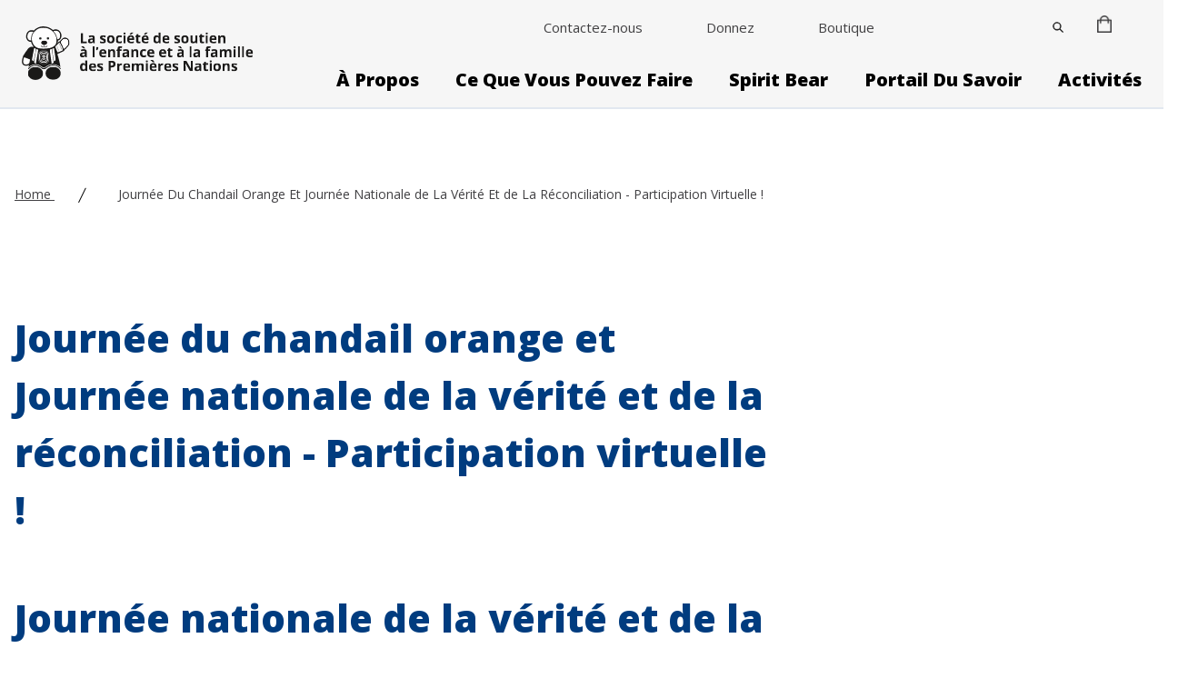

--- FILE ---
content_type: text/html; charset=UTF-8
request_url: https://fncaringsociety.com/fr/journee-du-chandail-orange-et-journee-nationale-de-la-verite-et-de-la-reconciliation-participation
body_size: 17347
content:


<!DOCTYPE html>
<html lang="en" dir="ltr" prefix="og: https://ogp.me/ns#">
  <head>
    <meta charset="utf-8" />
<noscript><style>form.antibot * :not(.antibot-message) { display: none !important; }</style>
</noscript><meta name="description" content="Journée nationale de la vérité et de la réconciliation et Journée du chandail orange Le 30 septembre, joignez-vous à nous pour honorer la Journée du chandail orange et pour souligner la première Journée nationale de la vérité et de la réconciliation, où que vous soyez ! La Société de soutien s&#039;est associée à l&#039;Assemblée des sept générations (Assembly of Seven Generations), au Projet du cœur (Project of Heart) et au Cimetière Beechwood pour organiser une journée d&#039;éducation, de réflexion et d&#039;action en faveur de la réconciliation." />
<link rel="canonical" href="https://fncaringsociety.com/fr/journee-du-chandail-orange-et-journee-nationale-de-la-verite-et-de-la-reconciliation-participation" />
<meta name="Generator" content="Drupal 10 (https://www.drupal.org); Commerce 2" />
<meta name="MobileOptimized" content="width" />
<meta name="HandheldFriendly" content="true" />
<meta name="viewport" content="width=device-width, initial-scale=1.0" />
<meta http-equiv="x-ua-compatible" content="ie=edge" />
<link rel="icon" href="/themes/custom/first_nations_caring_society/images/fnc_favicon.ico" type="image/vnd.microsoft.icon" />
<link rel="alternate" hreflang="fr" href="https://fncaringsociety.com/fr/journee-du-chandail-orange-et-journee-nationale-de-la-verite-et-de-la-reconciliation-participation" />
<script>window.a2a_config=window.a2a_config||{};a2a_config.callbacks=[];a2a_config.overlays=[];a2a_config.templates={};</script>

    <title>Journée du chandail orange et Journée nationale de la vérité et de la réconciliation - Participation virtuelle ! | First Nations Child &amp; Family Caring Society</title>
    <link rel="stylesheet" media="all" href="/sites/default/files/css/css_xtLyrmfEWB9Yq7seuZ-1MDxpUCam1knWPPu_o5T0WCc.css?delta=0&amp;language=en&amp;theme=first_nations_caring_society&amp;include=[base64]" />
<link rel="stylesheet" media="all" href="https://cdn.jsdelivr.net/npm/glidejs@2.1.0/dist/css/glide.core.min.css" />
<link rel="stylesheet" media="all" href="/sites/default/files/css/css_kosgv36mGmB1iguz3JFUb6NTYiX3uJ2yNG3nsFSvFFI.css?delta=2&amp;language=en&amp;theme=first_nations_caring_society&amp;include=[base64]" />

    <script src="https://cdn.jsdelivr.net/npm/alpinejs@3.14.9/dist/cdn.min.js" type="module"></script>
<script src="https://cdn.jsdelivr.net/npm/@glidejs/glide"></script>

    <script src="https://cdn.userway.org/widget.js" data-account="4lJiBlE2Lm"></script>
  </head>
  <body class="path-node-6948 node-type-page no-sidebars">
        <a href="#main-content" class="sr-only focusable">
      Skip to main content
    </a>
    
      <div class="dialog-off-canvas-main-canvas" data-off-canvas-main-canvas>
    

<div class="layout-container flex flex-col min-h-screen lb-in-use">

  
  <header role="banner">
      <div>
    




 



<div id="block-headermenuwithutility" class="block--header-with-utility-megamenu">
  
    
  
    
    
    



<div
  class="header-with-utlity-megamenu relative bg-background h-92px xl:h-auto border-b-2"
  x-data="{
    mobileMenuOpen: false,
    searchOpen: false,
    searchOpenMobile: false,
    stopScrolling() {
      document.querySelector('body').classList.toggle('stop-scrolling');
      this.$nextTick(() => {
        const input = document.querySelector('#searchFullscreenInput');
        if (input) input.focus();
  });
    },
    enableScrolling() {
      document.querySelector('body').classList.toggle('stop-scrolling');
      window.setTimeout(function () {
        document.querySelector('.search__button').focus();
      }, 0);
    },
    slideToggle() {
      let button = event.target;
      let container = event.target.nextElementSibling;
      let parentContainer = button.parentElement.parentElement;

      button.children[0].classList.toggle('hidden')
      button.children[1].classList.toggle('hidden')

      /** Slide down. */
      if(!container.classList.contains('active')) {
        /** Show the container. */
        container.classList.add('active')
        container.style.height = 'auto'

        /** Get the computed height of the container. */
        var height = container.clientHeight + 'px'

        /** Set the height of the content as 0px, */
        /** so we can trigger the slide down animation. */
        container.style.height = '0px'

        /** Do this after the 0px has applied. */
        /** It's like a delay or something. MAGIC! */
        setTimeout(() => {
          container.style.height = height;

          if (parentContainer.classList.contains('active')) {
            parentContainer.style.height = 'auto';

            setTimeout(() => {
              var parentHeight = parentContainer.children[0].offsetHeight + 'px';
              parentContainer.style.height = parentHeight;
            }, 500);
          }
        }, 0)

      /** Slide up. */
      } else {
        /** Set the height as 0px to trigger the slide up animation. */
        container.style.height = '0px'

        if (parentContainer.classList.contains('active')) {
          parentContainer.style.height = 'auto';

          setTimeout(() => {
            var parentHeight = parentContainer.children[0].offsetHeight + 'px';
            parentContainer.style.height = parentHeight;
          }, 500);
        }

        /** Remove the `active` class when the animation ends. */
        container.addEventListener('transitionend', () => {
          container.classList.remove('active')
        }, {once: true})
      }
    }
  }">

    <div class="w-screen h-screen bg-primary absolute inset-0 z-20 opacity-90 flex items-center justify-center hidden" :class="{ 'hidden': ! searchOpen }">
    <div class="h-5/12 flex flex-col justify-between items-center">
      
<form action="/search" method="GET" class="search-fullscreen lg:w-130 xl:w-162 " id="search-form-1-desktop">
  <div class="relative pt-2 px-4 sm:px-0">
        <span class="sr-only inline-block mb-1">Search</span>
    <input
      name="keys"
      class="textfield header__search--input form-input block border-0 border-b-2 rounded-none w-full px-5 pr-16 bg-transparent text-3xl lg:text-46 font-poppins font-white focus:shadow-none focus:outline-none text-white placeholder-white border-white focus:border-white"
      id="searchFullscreenInput-desktop"
      type="search"
      placeholder="Search"
      maxlength="128">

    <button class="button absolute right-0 top-1/2 transform -translate-y-1/2 mr-4 h-8 w-8" type="submit">
        <svg class="fill-current text-white" xmlns="http://www.w3.org/2000/svg" xmlns:xlink="http://www.w3.org/1999/xlink" version="1.1" id="search-icon-desktop" x="0px" y="0px" viewBox="0 0 56.966 56.966" style="enable-background:new 0 0 56.966 56.966;" xml:space="preserve">
    <path d="M55.146,51.887L41.588,37.786c3.486-4.144,5.396-9.358,5.396-14.786c0-12.682-10.318-23-23-23s-23,10.318-23,23  s10.318,23,23,23c4.761,0,9.298-1.436,13.177-4.162l13.661,14.208c0.571,0.593,1.339,0.92,2.162,0.92  c0.779,0,1.518-0.297,2.079-0.837C56.255,54.982,56.293,53.08,55.146,51.887z M23.984,6c9.374,0,17,7.626,17,17s-7.626,17-17,17  s-17-7.626-17-17S14.61,6,23.984,6z" />
  </svg>

    </button>
  </div>
</form>

      <button class="button uppercase text-white font-poppins text-15 border-none flex items-center w-6 h-6 absolute top-16px right-16px" @click="searchOpen = false; searchOpenMobile = false; enableScrolling();">
        <span class="order-1 ml-2 sr-only">Close</span>
        <svg class="w-6 h-6 fill-current text-white" xmlns="http://www.w3.org/2000/svg" width="16" height="16" viewBox="0 0 16 16">
          <path class="a" d="M10.387,104l5.386-5.386a.8.8,0,0,0,0-1.129l-1.252-1.252a.8.8,0,0,0-1.129,0l-5.386,5.387L2.621,96.232a.8.8,0,0,0-1.129,0L.241,97.483a.8.8,0,0,0,0,1.129L5.627,104,.241,109.384a.8.8,0,0,0,0,1.129l1.252,1.252a.8.8,0,0,0,1.129,0l5.386-5.387,5.386,5.386a.8.8,0,0,0,1.129,0l1.252-1.252a.8.8,0,0,0,0-1.129Z" transform="translate(-0.007 -95.998)"/>
        </svg>
      </button>
    </div>
  </div>

    <div class="container mx-auto h-92px xl:h-auto flex justify-between xl:justify-start items-center px-4 sm:px-6 border-b xl:border-b-0 border-borderGrey">

        <div>
      <a href="/fr" class="">
              <img class="" src="/themes/custom/first_nations_caring_society/images/logo-fr.svg" alt="Site logo">
    
      </a>
    </div>

        <div class="container mx-auto">
      <div class="-mr-2 -my-2 flex xl:hidden justify-end items-center">


        
                <div class="humberger-menu-mobile">
                      <button
            aria-label="Search"
            class="button search__button mr-4"
            @click="mobileMenuOpen = false; searchOpenMobile = true; stopScrolling();"
            x-show="!searchOpenMobile"
            x-transition:enter="transition ease-out duration-500"
            x-transition:enter-start="opacity-0"
            x-transition:enter-end="opacity-100">
              <svg class="w-6 h-6 p-1 fill-current text-black" id="Layer_mobile" data-name="Layer 1" xmlns="http://www.w3.org/2000/svg" viewBox="0 0 19.5 19.52">
    <defs><style>.cls-1{stroke:#000;stroke-miterlimit:10;stroke-width:0.56px;}</style></defs>
    <path class="cls-1" d="M19,17.83l-5.37-5.37a7.25,7.25,0,1,0-1.08,1.09l5.36,5.37a.39.39,0,0,0,.55,0l.54-.55A.38.38,0,0,0,19,17.83Zm-11-4.19a5.78,5.78,0,1,1,5.78-5.77A5.78,5.78,0,0,1,7.9,13.64Z"/>
  </svg>

          </button>

          <button
            aria-label="Close Search"
            class="button search__button mr-4"
            @click="searchOpenMobile = false; enableScrolling();"
            x-show="searchOpenMobile"
            x-transition:enter="transition ease-out duration-500"
            x-transition:enter-start="opacity-0"
            x-transition:enter-end="opacity-100">
              <svg class="h-6 w-6 p-1" id="Mobile_close" data-name="Layer_close" xmlns="http://www.w3.org/2000/svg" viewBox="0 0 19 19">
    <path d="M18.38,2.41l-16,16a1.26,1.26,0,0,1-1.78,0,1.26,1.26,0,0,1,0-1.77l16-16a1.24,1.24,0,1,1,1.76,1.76Z"/>
    <path d="M18.38,16.62l-16-16A1.26,1.26,0,0,0,.63.64a1.26,1.26,0,0,0,0,1.77l16,16a1.24,1.24,0,1,0,1.76-1.76Z"/>
  </svg>

          </button>

                       <div class="mobile-top-utility-menu">
                                                                                  <div id="block-cart" class="block--commerce-cart">
  
    
      
<div class="cart--cart-block">
  <div class="cart-block--summary">
    <a class="cart-block--link__expand relative w-4" href="/fr/cart">
      <span class="cart-block--summary__icon">
        <img src="/themes/custom/first_nations_caring_society/images/cart_icon.png">
      </span>
          </a>
  </div>
  </div>

  </div>

                                                                                                                                                        <div class="pb-0 lg:pb-8 inline-block">
                      
  <div class="field-container">
    <div class="field-label visually-hidden">Language Switcher</div>
              <div class="field-content">
  

     
<div class="language-switcher-language-url block--language-block container mx-auto" id="block-lang-switch-dropdown" role="navigation">
  
    
      <div class="hidden"><ul class="links"><li hreflang="fr" data-drupal-link-system-path="node/6948" class="is-active" aria-current="page"><a href="/fr/journee-du-chandail-orange-et-journee-nationale-de-la-verite-et-de-la-reconciliation-participation" class="language-link is-active" hreflang="fr" data-drupal-link-system-path="node/6948" aria-current="page">French</a></li></ul></div>
      <div class="language-switcher-dropdown flex justify-start">
    <div class="inline-block relative">
                                                </div>
  </div>
  </div>
</div>
          </div>

                    </div>
                                                                                                                                                                                                                                                  </div>
                    <div class="inline-block" x-show="!mobileMenuOpen">
            <button
              aria-label="Open Menu"
              class="button inline-flex items-center justify-center p-2 rounded-md hover:bg-gray-100 focus:outline-none focus:bg-gray-100 transition duration-150 ease-in-out text-"
              @click="searchOpenMobile = false; mobileMenuOpen = true"
              type="button">
                <svg class="h-6 w-6 p-1" id="Layer_mobile_button" data-name="Layer 1" xmlns="http://www.w3.org/2000/svg" viewBox="0 0 25 18.48">
    <path d="M24,2.75H1.51A1.24,1.24,0,0,1,.25,1.51,1.24,1.24,0,0,1,1.51.28H24a1.24,1.24,0,1,1,0,2.47Z" transform="translate(-0.25 -0.28)"/>
    <path d="M24,10.75H1.51a1.24,1.24,0,1,1,0-2.47H24a1.24,1.24,0,1,1,0,2.47Z" transform="translate(-0.25 -0.28)"/>
    <path d="M24,18.75H1.51a1.24,1.24,0,1,1,0-2.47H24a1.24,1.24,0,1,1,0,2.47Z" transform="translate(-0.25 -0.28)"/>
  </svg>

            </button>
          </div>
        </div>

        <div x-show="mobileMenuOpen" class="flex">
          <button
            aria-label="Close Menu"
            class="button inline-flex items-center justify-center p-2 rounded-md focus:outline-none transition duration-150 ease-in-out text-"
            @click="mobileMenuOpen = false"
            type="button">
              <svg class="h-6 w-6 p-1" id="Mobile_close" data-name="Layer_close" xmlns="http://www.w3.org/2000/svg" viewBox="0 0 19 19">
    <path d="M18.38,2.41l-16,16a1.26,1.26,0,0,1-1.78,0,1.26,1.26,0,0,1,0-1.77l16-16a1.24,1.24,0,1,1,1.76,1.76Z"/>
    <path d="M18.38,16.62l-16-16A1.26,1.26,0,0,0,.63.64a1.26,1.26,0,0,0,0,1.77l16,16a1.24,1.24,0,1,0,1.76-1.76Z"/>
  </svg>

          </button>
        </div>
      </div>

            <div class="container mx-auto hidden xl:flex justify-end items-center">
        
    <nav class="flex items-center" id="block-utilitymenu">

  
        
      <ul class="menu">
                                           <li  class="menu-item show-in-mobile-main-menu">
                      <a href="/fr/contactez-nous" class="show-in-mobile-main-menu link--level-1 link inline-block text-sm lg:pb-8 pb-0 font-normal text-white xl:text-black" data-drupal-link-system-path="node/28">Contactez-nous</a>
                            </li>
                                             <li  class="menu-item show-in-mobile-main-menu">
                      <a href="/fr/donnez" class="show-in-mobile-main-menu link--level-1 link inline-block text-sm lg:pb-8 pb-0 font-normal text-white xl:text-black" data-drupal-link-system-path="node/29">Donnez</a>
                            </li>
                                             <li  class="menu-item">
                      <a href="/fr/boutique" class="link--level-1 link inline-block text-sm lg:pb-8 pb-0 font-normal text-white xl:text-black" data-drupal-link-system-path="node/31">Boutique</a>
                            </li>
                                             <li  class="menu-item lang-switcher">
                      <div class="pb-0 lg:pb-8">
              
  <div class="field-container">
    <div class="field-label visually-hidden">Language Switcher</div>
              <div class="field-content">
  

     
<div class="language-switcher-language-url block--language-block container mx-auto" id="block-lang-switch-dropdown" role="navigation">
  
    
      <div class="hidden"><ul class="links"><li hreflang="fr" data-drupal-link-system-path="node/6948" class="is-active" aria-current="page"><a href="/fr/journee-du-chandail-orange-et-journee-nationale-de-la-verite-et-de-la-reconciliation-participation" class="language-link is-active" hreflang="fr" data-drupal-link-system-path="node/6948" aria-current="page">French</a></li></ul></div>
      <div class="language-switcher-dropdown flex justify-start">
    <div class="inline-block relative">
                                                </div>
  </div>
  </div>
</div>
          </div>

            </div>
                            </li>
                                             <li  class="menu-item search-icon-wrap">
                      <button aria-label="Close" class="button search__button lg:mt-6 lg:mb-8" @click="searchOpen = true; stopScrolling();" @focus="$dispatch('close-flyout');">
                   <svg class="w-3 h-3 fill-current text-black" id="Search_icon" data-name="Layer 1" xmlns="http://www.w3.org/2000/svg" viewBox="0 0 19.5 19.52">
        <defs><style>.cls-1{stroke:#000;stroke-miterlimit:10;stroke-width:0.56px;}</style></defs>
        <path class="cls-1" d="M19,17.83l-5.37-5.37a7.25,7.25,0,1,0-1.08,1.09l5.36,5.37a.39.39,0,0,0,.55,0l.54-.55A.38.38,0,0,0,19,17.83Zm-11-4.19a5.78,5.78,0,1,1,5.78-5.77A5.78,5.78,0,0,1,7.9,13.64Z"/>
      </svg>
    
            </button>
                            </li>
                                             <li  class="menu-item cart-icon-wrap">
                      <div id="block-cart" class="block--commerce-cart">
  
    
      
<div class="cart--cart-block">
  <div class="cart-block--summary">
    <a class="cart-block--link__expand relative w-4" href="/fr/cart">
      <span class="cart-block--summary__icon">
        <img src="/themes/custom/first_nations_caring_society/images/cart_icon.png">
      </span>
          </a>
  </div>
  </div>

  </div>

                            </li>
            </ul>

</nav>

              </div>

            
<nav class="block--main hidden xl:flex justify-end items-center space-x-10" aria-labelledby="block-main-menu" id="block-main" @mouseleave="$dispatch('close-flyout');">
                                                  <div  class="menu-item menu-item--expanded lg:pb-0">
                      <div x-data="{ flyoutMenuOpen: false }" @close-flyout.window="flyoutMenuOpen = false" class="links__container--level-1 menu-icon xl:hover:border-accent xl:focus:border-accent border-b-2 border-transparent">

                                                          <a href="/fr/propos" class="lg:mb-4 link--level-1 link capitalize group inline-flex items-center space-x-2 text-xl leading-6 font-extrabold focus:outline-none hover:no-underline focus:no-underline border-transparent transition ease-in-out duration-150 text-black" x-on:mouseenter="$dispatch(&#039;close-flyout&#039;); flyoutMenuOpen = true" x-state:on="Item active" x-state:off="Item inactive" data-drupal-link-system-path="node/3">À propos</a>

                                                                      <div class="flyout-menu absolute z-20 left-0 px-2 w-screen sm:px-0 lg:pt-1" x-description="Flyout menu, show/hide based on flyout menu state." @mouseleave="flyoutMenuOpen = false;" x-show="flyoutMenuOpen" :class="flyoutMenuOpen ? 'flyout_open' : ''" x-transition:enter="transition ease-out duration-100" x-transition:enter-start="opacity-0 translate-y-1" x-transition:enter-end="opacity-100 translate-y-0" >
                <div class="border-secondary">
                  <div class="overflow-hidden min-h-120">
                                      <div class="link__container--level-2 bg-primary z-20 relative container mx-auto p-8 " style="column-count:3;">
                                                            <div class="flyout--category ">
            <div class="h-auto text-left pl-12">
                            <a href="/fr/propos/qui-nous-sommes" class="header-mc__link--level-2 hover:text-white w-max link text-xl leading-7 capitalize py-2 my-2 inline-block no-underline font-bold text-lg text-white" data-drupal-link-system-path="node/4">Qui nous sommes</a>
            </div>
          </div>
                                                <div class="flyout--category ">
            <div class="h-auto text-left pl-12">
                            <a href="/fr/propos/ce-que-nous-faisons" class="header-mc__link--level-2 hover:text-white w-max link text-xl leading-7 capitalize py-2 my-2 inline-block no-underline font-bold text-lg text-white" data-drupal-link-system-path="node/5">Ce que nous faisons</a>
            </div>
          </div>
                                                <div class="flyout--category ">
            <div class="h-auto text-left pl-12">
                            <a href="/fr/propos/demandes-pour-faire-des-presentations" class="header-mc__link--level-2 hover:text-white w-max link text-xl leading-7 capitalize py-2 my-2 inline-block no-underline font-bold text-lg text-white" data-drupal-link-system-path="node/6">Demandes pour faire des présentations</a>
            </div>
          </div>
                    
                    </div>
                  </div>
                </div>
              </div>
            </div>
          </div>

        
                                                  <div  class="menu-item menu-item--expanded lg:pb-0">
                      <div x-data="{ flyoutMenuOpen: false }" @close-flyout.window="flyoutMenuOpen = false" class="links__container--level-1 menu-icon xl:hover:border-accent xl:focus:border-accent border-b-2 border-transparent">

                                                          <a href="/fr/ce-que-vous-pouvez-faire" class="lg:mb-4 link--level-1 link capitalize group inline-flex items-center space-x-2 text-xl leading-6 font-extrabold focus:outline-none hover:no-underline focus:no-underline border-transparent transition ease-in-out duration-150 text-black" x-on:mouseenter="$dispatch(&#039;close-flyout&#039;); flyoutMenuOpen = true" x-state:on="Item active" x-state:off="Item inactive" data-drupal-link-system-path="node/7">Ce que vous pouvez faire</a>

                                                                      <div class="flyout-menu absolute z-20 left-0 px-2 w-screen sm:px-0 lg:pt-1" x-description="Flyout menu, show/hide based on flyout menu state." @mouseleave="flyoutMenuOpen = false;" x-show="flyoutMenuOpen" :class="flyoutMenuOpen ? 'flyout_open' : ''" x-transition:enter="transition ease-out duration-100" x-transition:enter-start="opacity-0 translate-y-1" x-transition:enter-end="opacity-100 translate-y-0" >
                <div class="border-secondary">
                  <div class="overflow-hidden min-h-120">
                                      <div class="link__container--level-2 bg-primary z-20 relative container mx-auto p-8 " style="column-count:3;">
                                                                      <div class="flyout--category ">
            <div class="h-auto text-left pl-12">
                            <a href="/fr/ce-que-vous-pouvez-faire/facons-de-faire-la-difference" class="header-mc__link--level-2 hover:text-white  w-max link text-xl leading-7 capitalize py-2 my-2 inline-block no-underline font-bold text-lg text-white" data-drupal-link-system-path="node/8">Façons de faire la différence</a>
            </div>
            <ul class="">
                                                              <li class="flow-root pl-12">
            <a href="/fr/je-suis-un-temoin" class="header-mc__link--level-3 hover:text-white link capitalize py-4 flex items-center space-x-4 transition ease-in-out duration-150 text-white text-left font-medium" data-drupal-link-system-path="node/8033">Je suis un témoin : Cause en droits de la personne</a>
          </li>
                                                          <li class="flow-root pl-12">
            <a href="/fr/principe-de-jordan" class="header-mc__link--level-3 hover:text-white link capitalize py-4 flex items-center space-x-4 transition ease-in-out duration-150 text-white text-left font-medium" data-drupal-link-system-path="node/8035">Principe de Jordan</a>
          </li>
                                                          <li class="flow-root pl-12">
            <a href="/fr/le-reve-de-shannen" class="header-mc__link--level-3 hover:text-white link capitalize py-4 flex items-center space-x-4 transition ease-in-out duration-150 text-white text-left font-medium" data-drupal-link-system-path="node/8036">Le Rêve de Shannen</a>
          </li>
                                                          <li class="flow-root pl-12">
            <a href="/fr/pierres-de-touche-dun-avenir-meilleur" class="header-mc__link--level-3 hover:text-white link capitalize py-4 flex items-center space-x-4 transition ease-in-out duration-150 text-white text-left font-medium" data-drupal-link-system-path="node/8038">Pierres de touche d&#039;un avenir meilleur</a>
          </li>
                                                          <li class="flow-root pl-12">
            <a href="/fr/reconcilier-lhistoire" class="header-mc__link--level-3 hover:text-white link capitalize py-4 flex items-center space-x-4 transition ease-in-out duration-150 text-white text-left font-medium" data-drupal-link-system-path="node/10">Réconcilier l&#039;histoire</a>
          </li>
                    
            </ul>
          </div>
        
                                                  <div class="flyout--category ">
            <div class="h-auto text-left pl-12">
                            <a href="/fr/prix-et-bourses" class="header-mc__link--level-2 hover:text-white  w-max link text-xl leading-7 capitalize py-2 my-2 inline-block no-underline font-bold text-lg text-white" data-drupal-link-system-path="node/6148">Prix et bourses</a>
            </div>
            <ul class="">
                                                              <li class="flow-root pl-12">
            <a href="/fr/prix-et-bourses/bourse-du-principe-de-jordan" class="header-mc__link--level-3 hover:text-white link capitalize py-4 flex items-center space-x-4 transition ease-in-out duration-150 text-white text-left font-medium" data-drupal-link-system-path="node/5884">Bourse du Principe de Jordan</a>
          </li>
                                                          <li class="flow-root pl-12">
            <a href="/fr/awards-scholarships/neebins-music-fund" class="header-mc__link--level-3 hover:text-white link capitalize py-4 flex items-center space-x-4 transition ease-in-out duration-150 text-white text-left font-medium" data-drupal-link-system-path="node/8239">Neebin&#039;s Music Fund</a>
          </li>
                                                          <li class="flow-root pl-12">
            <a href="/fr/prix-et-bourses/prix-peter-henderson-bryce" class="header-mc__link--level-3 hover:text-white link capitalize py-4 flex items-center space-x-4 transition ease-in-out duration-150 text-white text-left font-medium" data-drupal-link-system-path="node/12">Prix Peter Henderson Bryce</a>
          </li>
                                                          <li class="flow-root pl-12">
            <a href="/fr/prix-et-bourses/bourse-detudes-du-reve-de-shannen" class="header-mc__link--level-3 hover:text-white link capitalize py-4 flex items-center space-x-4 transition ease-in-out duration-150 text-white text-left font-medium" data-drupal-link-system-path="node/8045">Bourse d&#039;études du Rêve de Shannen</a>
          </li>
                                                          <li class="flow-root pl-12">
            <a href="/fr/prix-et-bourses/prix-spirit-bear" class="header-mc__link--level-3 hover:text-white link capitalize py-4 flex items-center space-x-4 transition ease-in-out duration-150 text-white text-left font-medium" data-drupal-link-system-path="node/8039">Prix Spirit Bear</a>
          </li>
                    
            </ul>
          </div>
        
                                        <div class="flyout--category ">
            <div class="h-auto text-left pl-12">
                            <a href="/fr/ce-que-vous-pouvez-faire/benevoles-et-etudiantes" class="header-mc__link--level-2 hover:text-white w-max link text-xl leading-7 capitalize py-2 my-2 inline-block no-underline font-bold text-lg text-white" data-drupal-link-system-path="node/3829">Bénévoles et étudiants</a>
            </div>
          </div>
                                                <div class="flyout--category ">
            <div class="h-auto text-left pl-12">
                            <a href="/fr/ce-que-vous-pouvez-faire/devenez-membre" class="header-mc__link--level-2 hover:text-white w-max link text-xl leading-7 capitalize py-2 my-2 inline-block no-underline font-bold text-lg text-white" data-drupal-link-system-path="node/4850">Devenez member</a>
            </div>
          </div>
                                                <div class="flyout--category ">
            <div class="h-auto text-left pl-12">
                            <a href="/fr/donnez" class="header-mc__link--level-2 hover:text-white w-max link text-xl leading-7 capitalize py-2 my-2 inline-block no-underline font-bold text-lg text-white" data-drupal-link-system-path="node/29">Donnez</a>
            </div>
          </div>
                    
                    </div>
                  </div>
                </div>
              </div>
            </div>
          </div>

        
                                                  <div  class="menu-item menu-item--expanded lg:pb-0">
                      <div x-data="{ flyoutMenuOpen: false }" @close-flyout.window="flyoutMenuOpen = false" class="links__container--level-1 menu-icon xl:hover:border-accent xl:focus:border-accent border-b-2 border-transparent">

                                                          <a href="/fr/SpiritBear" class="lg:mb-4 link--level-1 link capitalize group inline-flex items-center space-x-2 text-xl leading-6 font-extrabold focus:outline-none hover:no-underline focus:no-underline border-transparent transition ease-in-out duration-150 text-black" x-on:mouseenter="$dispatch(&#039;close-flyout&#039;); flyoutMenuOpen = true" x-state:on="Item active" x-state:off="Item inactive" data-drupal-link-system-path="node/14">Spirit Bear</a>

                                                                      <div class="flyout-menu absolute z-20 left-0 px-2 w-screen sm:px-0 lg:pt-1" x-description="Flyout menu, show/hide based on flyout menu state." @mouseleave="flyoutMenuOpen = false;" x-show="flyoutMenuOpen" :class="flyoutMenuOpen ? 'flyout_open' : ''" x-transition:enter="transition ease-out duration-100" x-transition:enter-start="opacity-0 translate-y-1" x-transition:enter-end="opacity-100 translate-y-0" >
                <div class="border-secondary">
                  <div class="overflow-hidden min-h-120">
                                      <div class="link__container--level-2 bg-primary z-20 relative container mx-auto p-8 " style="column-count:3;">
                                                            <div class="flyout--category ">
            <div class="h-auto text-left pl-12">
                            <a href="/fr/plan-de-spirit-bear" class="header-mc__link--level-2 hover:text-white w-max link text-xl leading-7 capitalize py-2 my-2 inline-block no-underline font-bold text-lg text-white" data-drupal-link-system-path="node/5852">Le Plan de Spirit Bear</a>
            </div>
          </div>
                                                <div class="flyout--category ">
            <div class="h-auto text-left pl-12">
                            <a href="/fr/spirit-bear/exposition-spirit-bear-et-les-enfants-passent-lhistoire" class="header-mc__link--level-2 hover:text-white w-max link text-xl leading-7 capitalize py-2 my-2 inline-block no-underline font-bold text-lg text-white" data-drupal-link-system-path="node/8486">Spirit Bear Exhibit</a>
            </div>
          </div>
                                                <div class="flyout--category ">
            <div class="h-auto text-left pl-12">
                            <a href="/fr/spirit-bear/bear-shares" class="header-mc__link--level-2 hover:text-white w-max link text-xl leading-7 capitalize py-2 my-2 inline-block no-underline font-bold text-lg text-white" data-drupal-link-system-path="node/8572">Bear Shares</a>
            </div>
          </div>
                                                <div class="flyout--category ">
            <div class="h-auto text-left pl-12">
                            <a href="/fr/spirit-bear/livres-et-guides-dapprentissage" class="header-mc__link--level-2 hover:text-white w-max link text-xl leading-7 capitalize py-2 my-2 inline-block no-underline font-bold text-lg text-white" data-drupal-link-system-path="node/6517">Livres et guides d&#039;apprentissage</a>
            </div>
          </div>
                                                <div class="flyout--category ">
            <div class="h-auto text-left pl-12">
                            <a href="/fr/spirit-bear/films" class="header-mc__link--level-2 hover:text-white w-max link text-xl leading-7 capitalize py-2 my-2 inline-block no-underline font-bold text-lg text-white" data-drupal-link-system-path="node/6518">Films</a>
            </div>
          </div>
                                                <div class="flyout--category ">
            <div class="h-auto text-left pl-12">
                            <a href="/fr/spirit-bear/ecole-virtuelle-spirit-bear" class="header-mc__link--level-2 hover:text-white w-max link text-xl leading-7 capitalize py-2 my-2 inline-block no-underline font-bold text-lg text-white" data-drupal-link-system-path="node/8210">École virtuelle Spirit Bear</a>
            </div>
          </div>
                                                <div class="flyout--category ">
            <div class="h-auto text-left pl-12">
                            <a href="/fr/le-balado-de-spirit-bear" class="header-mc__link--level-2 hover:text-white w-max link text-xl leading-7 capitalize py-2 my-2 inline-block no-underline font-bold text-lg text-white" data-drupal-link-system-path="node/8214">Le balado de Spirit Bear</a>
            </div>
          </div>
                                                <div class="flyout--category ">
            <div class="h-auto text-left pl-12">
                            <a href="/fr/spirit-bear/calendrier" class="header-mc__link--level-2 hover:text-white w-max link text-xl leading-7 capitalize py-2 my-2 inline-block no-underline font-bold text-lg text-white" data-drupal-link-system-path="node/5888">Calendrier</a>
            </div>
          </div>
                                                <div class="flyout--category ">
            <div class="h-auto text-left pl-12">
                            <a href="/fr/spirit-bear/ambassadeurs-oursons-de-la-reconciliation" class="header-mc__link--level-2 hover:text-white w-max link text-xl leading-7 capitalize py-2 my-2 inline-block no-underline font-bold text-lg text-white" data-drupal-link-system-path="node/5902">Ambassadeurs oursons de la réconciliation</a>
            </div>
          </div>
                                                <div class="flyout--category ">
            <div class="h-auto text-left pl-12">
                            <a href="/fr/spirit-bear/amis-oursons" class="header-mc__link--level-2 hover:text-white w-max link text-xl leading-7 capitalize py-2 my-2 inline-block no-underline font-bold text-lg text-white" data-drupal-link-system-path="node/5845">Amis oursons</a>
            </div>
          </div>
                                                <div class="flyout--category ">
            <div class="h-auto text-left pl-12">
                            <a href="/fr/spirit-bear/album-doursons" class="header-mc__link--level-2 hover:text-white w-max link text-xl leading-7 capitalize py-2 my-2 inline-block no-underline font-bold text-lg text-white" data-drupal-link-system-path="node/8046">Album d’oursons</a>
            </div>
          </div>
                    
                    </div>
                  </div>
                </div>
              </div>
            </div>
          </div>

        
                                                  <div  class="menu-item menu-item--expanded lg:pb-0">
                      <div x-data="{ flyoutMenuOpen: false }" @close-flyout.window="flyoutMenuOpen = false" class="links__container--level-1 menu-icon xl:hover:border-accent xl:focus:border-accent border-b-2 border-transparent">

                                                          <a href="/fr/portail-du-savoir" class="lg:mb-4 link--level-1 link capitalize group inline-flex items-center space-x-2 text-xl leading-6 font-extrabold focus:outline-none hover:no-underline focus:no-underline border-transparent transition ease-in-out duration-150 text-black" x-on:mouseenter="$dispatch(&#039;close-flyout&#039;); flyoutMenuOpen = true" x-state:on="Item active" x-state:off="Item inactive" data-drupal-link-system-path="node/18">Portail du savoir</a>

                                                                      <div class="flyout-menu absolute z-20 left-0 px-2 w-screen sm:px-0 lg:pt-1" x-description="Flyout menu, show/hide based on flyout menu state." @mouseleave="flyoutMenuOpen = false;" x-show="flyoutMenuOpen" :class="flyoutMenuOpen ? 'flyout_open' : ''" x-transition:enter="transition ease-out duration-100" x-transition:enter-start="opacity-0 translate-y-1" x-transition:enter-end="opacity-100 translate-y-0" >
                <div class="border-secondary">
                  <div class="overflow-hidden min-h-120">
                                      <div class="link__container--level-2 bg-primary z-20 relative container mx-auto p-8 " style="column-count:3;">
                                                            <div class="flyout--category ">
            <div class="h-auto text-left pl-12">
                            <a href="/fr/portail-du-savoir/base-de-donnees-des-publications" class="header-mc__link--level-2 hover:text-white w-max link text-xl leading-7 capitalize py-2 my-2 inline-block no-underline font-bold text-lg text-white" data-drupal-link-system-path="node/22">Base de données des publications</a>
            </div>
          </div>
                                                <div class="flyout--category ">
            <div class="h-auto text-left pl-12">
                            <a href="/fr/portail-du-savoir/feuillets-dinformation" class="header-mc__link--level-2 hover:text-white w-max link text-xl leading-7 capitalize py-2 my-2 inline-block no-underline font-bold text-lg text-white" data-drupal-link-system-path="node/107">Feuillets d&#039;information</a>
            </div>
          </div>
                                                <div class="flyout--category ">
            <div class="h-auto text-left pl-12">
                            <a href="/fr/fncares" class="header-mc__link--level-2 hover:text-white w-max link text-xl leading-7 capitalize py-2 my-2 inline-block no-underline font-bold text-lg text-white" data-drupal-link-system-path="node/19">FNCARES</a>
            </div>
          </div>
                                                <div class="flyout--category ">
            <div class="h-auto text-left pl-12">
                            <a href="/fr/fncfs-resources" class="header-mc__link--level-2 hover:text-white w-max link text-xl leading-7 capitalize py-2 my-2 inline-block no-underline font-bold text-lg text-white" data-drupal-link-system-path="node/8590">FNCFS Resources</a>
            </div>
          </div>
                                                <div class="flyout--category ">
            <div class="h-auto text-left pl-12">
                            <a href="/fr/portail-du-savoir/agences-de-services-lenfance-et-la-famille-des-premieres-nations" class="header-mc__link--level-2 hover:text-white w-max link text-xl leading-7 capitalize py-2 my-2 inline-block no-underline font-bold text-lg text-white" data-drupal-link-system-path="node/2511">Agences de services à l&#039;enfance et à la famille</a>
            </div>
          </div>
                                                <div class="flyout--category ">
            <div class="h-auto text-left pl-12">
                            <a href="/fr/portail-du-savoir/la-revue-des-enfants-et-des-familles-des-premiers-peuples" class="header-mc__link--level-2 hover:text-white w-max link text-xl leading-7 capitalize py-2 my-2 inline-block no-underline font-bold text-lg text-white" data-drupal-link-system-path="node/121">La Revue des enfants et des familles des Premiers peuples</a>
            </div>
          </div>
                    
                    </div>
                  </div>
                </div>
              </div>
            </div>
          </div>

        
                                                  <div  class="menu-item menu-item--expanded lg:pb-0">
                      <div x-data="{ flyoutMenuOpen: false }" @close-flyout.window="flyoutMenuOpen = false" class="links__container--level-1 menu-icon xl:hover:border-accent xl:focus:border-accent border-b-2 border-transparent">

                                                          <a href="/fr/events" class="lg:mb-4 link--level-1 link capitalize group inline-flex items-center space-x-2 text-xl leading-6 font-extrabold focus:outline-none hover:no-underline focus:no-underline border-transparent transition ease-in-out duration-150 text-black" x-on:mouseenter="$dispatch(&#039;close-flyout&#039;); flyoutMenuOpen = true" x-state:on="Item active" x-state:off="Item inactive" data-drupal-link-system-path="node/23">Activités</a>

                                                                      <div class="flyout-menu absolute z-20 left-0 px-2 w-screen sm:px-0 lg:pt-1" x-description="Flyout menu, show/hide based on flyout menu state." @mouseleave="flyoutMenuOpen = false;" x-show="flyoutMenuOpen" :class="flyoutMenuOpen ? 'flyout_open' : ''" x-transition:enter="transition ease-out duration-100" x-transition:enter-start="opacity-0 translate-y-1" x-transition:enter-end="opacity-100 translate-y-0" >
                <div class="border-secondary">
                  <div class="overflow-hidden min-h-120">
                                      <div class="link__container--level-2 bg-primary z-20 relative container mx-auto p-8 " style="column-count:3;">
                                                            <div class="flyout--category ">
            <div class="h-auto text-left pl-12">
                            <a href="/fr/activites/journee-ayez-un-coeur" class="header-mc__link--level-2 hover:text-white w-max link text-xl leading-7 capitalize py-2 my-2 inline-block no-underline font-bold text-lg text-white" data-drupal-link-system-path="node/32">Journée ayez un cœur</a>
            </div>
          </div>
                                                <div class="flyout--category ">
            <div class="h-auto text-left pl-12">
                            <a href="/fr/journee-des-oursons-aines" class="header-mc__link--level-2 hover:text-white w-max link text-xl leading-7 capitalize py-2 my-2 inline-block no-underline font-bold text-lg text-white" data-drupal-link-system-path="node/8189">Journée des oursons Aînés</a>
            </div>
          </div>
                                                <div class="flyout--category ">
            <div class="h-auto text-left pl-12">
                            <a href="/fr/lecole-cest-fait-pour-rever" class="header-mc__link--level-2 hover:text-white w-max link text-xl leading-7 capitalize py-2 my-2 inline-block no-underline font-bold text-lg text-white" data-drupal-link-system-path="node/8191">L&#039;école c&#039;est fait pour rêver</a>
            </div>
          </div>
                                                <div class="flyout--category ">
            <div class="h-auto text-left pl-12">
                            <a href="/fr/journee-de-lourson-temoin" class="header-mc__link--level-2 hover:text-white w-max link text-xl leading-7 capitalize py-2 my-2 inline-block no-underline font-bold text-lg text-white" data-drupal-link-system-path="node/8192">Journée de l’ourson témoin</a>
            </div>
          </div>
                                                <div class="flyout--category ">
            <div class="h-auto text-left pl-12">
                            <a href="/fr/Journ%C3%A9e-du-chandail-orange" class="header-mc__link--level-2 hover:text-white w-max link text-xl leading-7 capitalize py-2 my-2 inline-block no-underline font-bold text-lg text-white" data-drupal-link-system-path="node/8089">Journée du chandail orange</a>
            </div>
          </div>
                                                <div class="flyout--category ">
            <div class="h-auto text-left pl-12">
                            <a href="/fr/rendre-hommage-aux-souvenirs-semer-des-reves" class="header-mc__link--level-2 hover:text-white w-max link text-xl leading-7 capitalize py-2 my-2 inline-block no-underline font-bold text-lg text-white" data-drupal-link-system-path="node/8050">Rendre hommage aux souvenirs, semer des rêves</a>
            </div>
          </div>
                                                <div class="flyout--category ">
            <div class="h-auto text-left pl-12">
                            <a href="/fr/activites/gala-annuel-pour-la-societe-de-soutien" class="header-mc__link--level-2 hover:text-white w-max link text-xl leading-7 capitalize py-2 my-2 inline-block no-underline font-bold text-lg text-white" data-drupal-link-system-path="node/8194">Gala annuel</a>
            </div>
          </div>
                    
                    </div>
                  </div>
                </div>
              </div>
            </div>
          </div>

        
            
  <h2 class="sr-only" id="block-main-menu">main</h2>
</nav>
    </div>

        <div
      x-description="Mobile menu, show/hide based on mobile menu state."
      :class="{ 'hidden': ! mobileMenuOpen }"
      x-transition:enter="duration-200 ease-out"
      x-transition:enter-start="opacity-0 scale-95"
      x-transition:enter-end="opacity-100 scale-100"
      x-transition:leave="duration-100 ease-in"
      x-transition:leave-start="opacity-100 scale-100"
      x-transition:leave-end="opacity-0 scale-95"
      class="absolute inset-x-0 top-full transition transform xl:hidden bg-primary hidden">
      <div class="rounded-xl shadow-xl">
        <div class="rounded-xl shadow-xs">
          <div class="border-t border-b border-white border-opacity-25 divide-y divide-white divide-opacity-25">
            <div class="border-t border-white border-opacity-25">
                            
<nav class="block--main-mobile flex flex-col divide-y divide-white divide-opacity-25" aria-labelledby="block-main-menu-mobile" id="block-main-mobile" @mouseleave="$dispatch('close-flyout');">
                                <div class="relative link__container--level-1-mobile border-b-secondary first:border-t last:border-b">
          <button @click="slideToggle()" class="button--level-1 group inline-flex items-center w-full items-center leading-6 text-white font-extrabold text-sm uppercase px-8 sm:px-16 py-3 border-b-2 border-transparent transition ease-in-out duration-150">
            À propos
            <div class="w-3 h-3 ml-auto pointer-events-none">      <svg class="fill-current text-white" version="1.1" id="Dropdown_open_1" xmlns="http://www.w3.org/2000/svg" xmlns:xlink="http://www.w3.org/1999/xlink" x="0px" y="0px" viewBox="0 0 15.25 15.25" style="enable-background:new 0 0 15.25 15.25;" xml:space="preserve">
        <path d="M13.87,8.88H1.39c-0.69,0-1.26-0.55-1.26-1.24S0.69,6.4,1.39,6.4h12.49c0.69,0,1.26,0.55,1.26,1.24S14.57,8.88,13.87,8.88z"/>
        <path d="M8.87,1.39v12.49c0,0.69-0.55,1.26-1.24,1.26s-1.24-0.56-1.24-1.26V1.39c0-0.69,0.55-1.26,1.24-1.26S8.87,0.7,8.87,1.39z"/>
      </svg>
    </div>
            <div class="hidden w-3 h-3 ml-auto pointer-events-none">      <svg class="fill-current text-white" version="1.1" id="Dropdown_close_1" xmlns="http://www.w3.org/2000/svg" xmlns:xlink="http://www.w3.org/1999/xlink" x="0px" y="0px" viewBox="0 0 15.25 15.25" style="enable-background:new 0 0 15.25 15.25;" xml:space="preserve">
        <path d="M13.89,8.87H1.4c-0.69,0-1.26-0.55-1.26-1.24S0.71,6.4,1.4,6.4h12.49c0.69,0,1.26,0.55,1.26,1.24S14.58,8.87,13.89,8.87z"/>
      </svg>
    </div>
          </button>

          <div class="link__toggle-mobile bg-primaryLight">
            <div class="divide-y divide-secondary divide-opacity-50 py-3">
                            <a href="/fr/propos" class="link--level-2 link block border-b-secondary px-10 sm:px-24 py-3 space-y-1 transition ease-in-out duration-150 leading-6 text-white font-normal font-normal text-sm uppercase">
                Overview
              </a>              

                                                <a href="/fr/propos/qui-nous-sommes" class="link--level-2 link block border-b-secondary first:border-t last:border-b pl-10 sm:pl-24 py-3 space-y-1 transition ease-in-out duration-150 leading-6 text-white font-normal text-sm uppercase">
                    Qui nous sommes
                  </a>
                
                                                <a href="/fr/propos/ce-que-nous-faisons" class="link--level-2 link block border-b-secondary first:border-t last:border-b pl-10 sm:pl-24 py-3 space-y-1 transition ease-in-out duration-150 leading-6 text-white font-normal text-sm uppercase">
                    Ce que nous faisons
                  </a>
                
                                                <a href="/fr/propos/demandes-pour-faire-des-presentations" class="link--level-2 link block border-b-secondary first:border-t last:border-b pl-10 sm:pl-24 py-3 space-y-1 transition ease-in-out duration-150 leading-6 text-white font-normal text-sm uppercase">
                    Demandes pour faire des présentations
                  </a>
                
                          </div>
          </div>
        </div>
                        <div class="relative link__container--level-1-mobile border-b-secondary first:border-t last:border-b">
          <button @click="slideToggle()" class="button--level-1 group inline-flex items-center w-full items-center leading-6 text-white font-extrabold text-sm uppercase px-8 sm:px-16 py-3 border-b-2 border-transparent transition ease-in-out duration-150">
            Ce que vous pouvez faire
            <div class="w-3 h-3 ml-auto pointer-events-none">      <svg class="fill-current text-white" version="1.1" id="Dropdown_open_1" xmlns="http://www.w3.org/2000/svg" xmlns:xlink="http://www.w3.org/1999/xlink" x="0px" y="0px" viewBox="0 0 15.25 15.25" style="enable-background:new 0 0 15.25 15.25;" xml:space="preserve">
        <path d="M13.87,8.88H1.39c-0.69,0-1.26-0.55-1.26-1.24S0.69,6.4,1.39,6.4h12.49c0.69,0,1.26,0.55,1.26,1.24S14.57,8.88,13.87,8.88z"/>
        <path d="M8.87,1.39v12.49c0,0.69-0.55,1.26-1.24,1.26s-1.24-0.56-1.24-1.26V1.39c0-0.69,0.55-1.26,1.24-1.26S8.87,0.7,8.87,1.39z"/>
      </svg>
    </div>
            <div class="hidden w-3 h-3 ml-auto pointer-events-none">      <svg class="fill-current text-white" version="1.1" id="Dropdown_close_1" xmlns="http://www.w3.org/2000/svg" xmlns:xlink="http://www.w3.org/1999/xlink" x="0px" y="0px" viewBox="0 0 15.25 15.25" style="enable-background:new 0 0 15.25 15.25;" xml:space="preserve">
        <path d="M13.89,8.87H1.4c-0.69,0-1.26-0.55-1.26-1.24S0.71,6.4,1.4,6.4h12.49c0.69,0,1.26,0.55,1.26,1.24S14.58,8.87,13.89,8.87z"/>
      </svg>
    </div>
          </button>

          <div class="link__toggle-mobile bg-primaryLight">
            <div class="divide-y divide-secondary divide-opacity-50 py-3">
                            <a href="/fr/ce-que-vous-pouvez-faire" class="link--level-2 link block border-b-secondary px-10 sm:px-24 py-3 space-y-1 transition ease-in-out duration-150 leading-6 text-white font-normal font-normal text-sm uppercase">
                Overview
              </a>              

                                                <button @click="slideToggle()" class="border-b-secondary first:border-t last:border-b pl-10 sm:pl-24 button--level-1 group inline-flex items-center w-full items-center leading-6 text-white font-normal uppercase text-sm px-16 py-3 transition ease-in-out duration-150">
                    Façons de faire la différence
                    <div class="w-3 h-3 ml-auto pointer-events-none">      <svg class="fill-current text-white" version="1.1" id="Dropdown_open_1" xmlns="http://www.w3.org/2000/svg" xmlns:xlink="http://www.w3.org/1999/xlink" x="0px" y="0px" viewBox="0 0 15.25 15.25" style="enable-background:new 0 0 15.25 15.25;" xml:space="preserve">
        <path d="M13.87,8.88H1.39c-0.69,0-1.26-0.55-1.26-1.24S0.69,6.4,1.39,6.4h12.49c0.69,0,1.26,0.55,1.26,1.24S14.57,8.88,13.87,8.88z"/>
        <path d="M8.87,1.39v12.49c0,0.69-0.55,1.26-1.24,1.26s-1.24-0.56-1.24-1.26V1.39c0-0.69,0.55-1.26,1.24-1.26S8.87,0.7,8.87,1.39z"/>
      </svg>
    </div>
                    <div class="hidden w-3 h-3 ml-auto pointer-events-none">      <svg class="fill-current text-white" version="1.1" id="Dropdown_close_1" xmlns="http://www.w3.org/2000/svg" xmlns:xlink="http://www.w3.org/1999/xlink" x="0px" y="0px" viewBox="0 0 15.25 15.25" style="enable-background:new 0 0 15.25 15.25;" xml:space="preserve">
        <path d="M13.89,8.87H1.4c-0.69,0-1.26-0.55-1.26-1.24S0.71,6.4,1.4,6.4h12.49c0.69,0,1.26,0.55,1.26,1.24S14.58,8.87,13.89,8.87z"/>
      </svg>
    </div>
                  </button>

                  
                  <div class="link__container--level-3-mobile link__toggle-mobile bg-submenu divide-y divide-secondary divide-opacity-50 py-3">
                    <a href="/fr/ce-que-vous-pouvez-faire/facons-de-faire-la-difference" class="link--level-3  block border-b-secondary first:border-t last:border-b pl-16 sm:pl-32 py-3 space-y-1 transition ease-in-out duration-150 leading-6 text-white font-normal text-sm uppercase">
                      Overview
                    </a>

                                          <a href="/fr/je-suis-un-temoin" class="link--level-3 block border-b-secondary first:border-t last:border-b pl-16 sm:pl-32 py-3 space-y-1 transition ease-in-out duration-150 leading-6 text-white font-normal text-sm uppercase">
                        Je suis un témoin : Cause en droits de la personne
                      </a>
                                          <a href="/fr/principe-de-jordan" class="link--level-3 block border-b-secondary first:border-t last:border-b pl-16 sm:pl-32 py-3 space-y-1 transition ease-in-out duration-150 leading-6 text-white font-normal text-sm uppercase">
                        Principe de Jordan
                      </a>
                                          <a href="/fr/le-reve-de-shannen" class="link--level-3 block border-b-secondary first:border-t last:border-b pl-16 sm:pl-32 py-3 space-y-1 transition ease-in-out duration-150 leading-6 text-white font-normal text-sm uppercase">
                        Le Rêve de Shannen
                      </a>
                                          <a href="/fr/pierres-de-touche-dun-avenir-meilleur" class="link--level-3 block border-b-secondary first:border-t last:border-b pl-16 sm:pl-32 py-3 space-y-1 transition ease-in-out duration-150 leading-6 text-white font-normal text-sm uppercase">
                        Pierres de touche d&#039;un avenir meilleur
                      </a>
                                          <a href="/fr/reconcilier-lhistoire" class="link--level-3 block border-b-secondary first:border-t last:border-b pl-16 sm:pl-32 py-3 space-y-1 transition ease-in-out duration-150 leading-6 text-white font-normal text-sm uppercase">
                        Réconcilier l&#039;histoire
                      </a>
                                      </div>

                
                                                <button @click="slideToggle()" class="border-b-secondary first:border-t last:border-b pl-10 sm:pl-24 button--level-1 group inline-flex items-center w-full items-center leading-6 text-white font-normal uppercase text-sm px-16 py-3 transition ease-in-out duration-150">
                    Prix et bourses
                    <div class="w-3 h-3 ml-auto pointer-events-none">      <svg class="fill-current text-white" version="1.1" id="Dropdown_open_1" xmlns="http://www.w3.org/2000/svg" xmlns:xlink="http://www.w3.org/1999/xlink" x="0px" y="0px" viewBox="0 0 15.25 15.25" style="enable-background:new 0 0 15.25 15.25;" xml:space="preserve">
        <path d="M13.87,8.88H1.39c-0.69,0-1.26-0.55-1.26-1.24S0.69,6.4,1.39,6.4h12.49c0.69,0,1.26,0.55,1.26,1.24S14.57,8.88,13.87,8.88z"/>
        <path d="M8.87,1.39v12.49c0,0.69-0.55,1.26-1.24,1.26s-1.24-0.56-1.24-1.26V1.39c0-0.69,0.55-1.26,1.24-1.26S8.87,0.7,8.87,1.39z"/>
      </svg>
    </div>
                    <div class="hidden w-3 h-3 ml-auto pointer-events-none">      <svg class="fill-current text-white" version="1.1" id="Dropdown_close_1" xmlns="http://www.w3.org/2000/svg" xmlns:xlink="http://www.w3.org/1999/xlink" x="0px" y="0px" viewBox="0 0 15.25 15.25" style="enable-background:new 0 0 15.25 15.25;" xml:space="preserve">
        <path d="M13.89,8.87H1.4c-0.69,0-1.26-0.55-1.26-1.24S0.71,6.4,1.4,6.4h12.49c0.69,0,1.26,0.55,1.26,1.24S14.58,8.87,13.89,8.87z"/>
      </svg>
    </div>
                  </button>

                  
                  <div class="link__container--level-3-mobile link__toggle-mobile bg-submenu divide-y divide-secondary divide-opacity-50 py-3">
                    <a href="/fr/prix-et-bourses" class="link--level-3  block border-b-secondary first:border-t last:border-b pl-16 sm:pl-32 py-3 space-y-1 transition ease-in-out duration-150 leading-6 text-white font-normal text-sm uppercase">
                      Overview
                    </a>

                                          <a href="/fr/prix-et-bourses/bourse-du-principe-de-jordan" class="link--level-3 block border-b-secondary first:border-t last:border-b pl-16 sm:pl-32 py-3 space-y-1 transition ease-in-out duration-150 leading-6 text-white font-normal text-sm uppercase">
                        Bourse du Principe de Jordan
                      </a>
                                          <a href="/fr/awards-scholarships/neebins-music-fund" class="link--level-3 block border-b-secondary first:border-t last:border-b pl-16 sm:pl-32 py-3 space-y-1 transition ease-in-out duration-150 leading-6 text-white font-normal text-sm uppercase">
                        Neebin&#039;s Music Fund
                      </a>
                                          <a href="/fr/prix-et-bourses/prix-peter-henderson-bryce" class="link--level-3 block border-b-secondary first:border-t last:border-b pl-16 sm:pl-32 py-3 space-y-1 transition ease-in-out duration-150 leading-6 text-white font-normal text-sm uppercase">
                        Prix Peter Henderson Bryce
                      </a>
                                          <a href="/fr/prix-et-bourses/bourse-detudes-du-reve-de-shannen" class="link--level-3 block border-b-secondary first:border-t last:border-b pl-16 sm:pl-32 py-3 space-y-1 transition ease-in-out duration-150 leading-6 text-white font-normal text-sm uppercase">
                        Bourse d&#039;études du Rêve de Shannen
                      </a>
                                          <a href="/fr/prix-et-bourses/prix-spirit-bear" class="link--level-3 block border-b-secondary first:border-t last:border-b pl-16 sm:pl-32 py-3 space-y-1 transition ease-in-out duration-150 leading-6 text-white font-normal text-sm uppercase">
                        Prix Spirit Bear
                      </a>
                                      </div>

                
                                                <a href="/fr/ce-que-vous-pouvez-faire/benevoles-et-etudiantes" class="link--level-2 link block border-b-secondary first:border-t last:border-b pl-10 sm:pl-24 py-3 space-y-1 transition ease-in-out duration-150 leading-6 text-white font-normal text-sm uppercase">
                    Bénévoles et étudiants
                  </a>
                
                                                <a href="/fr/ce-que-vous-pouvez-faire/devenez-membre" class="link--level-2 link block border-b-secondary first:border-t last:border-b pl-10 sm:pl-24 py-3 space-y-1 transition ease-in-out duration-150 leading-6 text-white font-normal text-sm uppercase">
                    Devenez member
                  </a>
                
                                                <a href="/fr/donnez" class="link--level-2 link block border-b-secondary first:border-t last:border-b pl-10 sm:pl-24 py-3 space-y-1 transition ease-in-out duration-150 leading-6 text-white font-normal text-sm uppercase">
                    Donnez
                  </a>
                
                          </div>
          </div>
        </div>
                        <div class="relative link__container--level-1-mobile border-b-secondary first:border-t last:border-b">
          <button @click="slideToggle()" class="button--level-1 group inline-flex items-center w-full items-center leading-6 text-white font-extrabold text-sm uppercase px-8 sm:px-16 py-3 border-b-2 border-transparent transition ease-in-out duration-150">
            Spirit Bear
            <div class="w-3 h-3 ml-auto pointer-events-none">      <svg class="fill-current text-white" version="1.1" id="Dropdown_open_1" xmlns="http://www.w3.org/2000/svg" xmlns:xlink="http://www.w3.org/1999/xlink" x="0px" y="0px" viewBox="0 0 15.25 15.25" style="enable-background:new 0 0 15.25 15.25;" xml:space="preserve">
        <path d="M13.87,8.88H1.39c-0.69,0-1.26-0.55-1.26-1.24S0.69,6.4,1.39,6.4h12.49c0.69,0,1.26,0.55,1.26,1.24S14.57,8.88,13.87,8.88z"/>
        <path d="M8.87,1.39v12.49c0,0.69-0.55,1.26-1.24,1.26s-1.24-0.56-1.24-1.26V1.39c0-0.69,0.55-1.26,1.24-1.26S8.87,0.7,8.87,1.39z"/>
      </svg>
    </div>
            <div class="hidden w-3 h-3 ml-auto pointer-events-none">      <svg class="fill-current text-white" version="1.1" id="Dropdown_close_1" xmlns="http://www.w3.org/2000/svg" xmlns:xlink="http://www.w3.org/1999/xlink" x="0px" y="0px" viewBox="0 0 15.25 15.25" style="enable-background:new 0 0 15.25 15.25;" xml:space="preserve">
        <path d="M13.89,8.87H1.4c-0.69,0-1.26-0.55-1.26-1.24S0.71,6.4,1.4,6.4h12.49c0.69,0,1.26,0.55,1.26,1.24S14.58,8.87,13.89,8.87z"/>
      </svg>
    </div>
          </button>

          <div class="link__toggle-mobile bg-primaryLight">
            <div class="divide-y divide-secondary divide-opacity-50 py-3">
                            <a href="/fr/SpiritBear" class="link--level-2 link block border-b-secondary px-10 sm:px-24 py-3 space-y-1 transition ease-in-out duration-150 leading-6 text-white font-normal font-normal text-sm uppercase">
                Overview
              </a>              

                                                <a href="/fr/plan-de-spirit-bear" class="link--level-2 link block border-b-secondary first:border-t last:border-b pl-10 sm:pl-24 py-3 space-y-1 transition ease-in-out duration-150 leading-6 text-white font-normal text-sm uppercase">
                    Le Plan de Spirit Bear
                  </a>
                
                                                <a href="/fr/spirit-bear/exposition-spirit-bear-et-les-enfants-passent-lhistoire" class="link--level-2 link block border-b-secondary first:border-t last:border-b pl-10 sm:pl-24 py-3 space-y-1 transition ease-in-out duration-150 leading-6 text-white font-normal text-sm uppercase">
                    Spirit Bear Exhibit
                  </a>
                
                                                <a href="/fr/spirit-bear/bear-shares" class="link--level-2 link block border-b-secondary first:border-t last:border-b pl-10 sm:pl-24 py-3 space-y-1 transition ease-in-out duration-150 leading-6 text-white font-normal text-sm uppercase">
                    Bear Shares
                  </a>
                
                                                <a href="/fr/spirit-bear/livres-et-guides-dapprentissage" class="link--level-2 link block border-b-secondary first:border-t last:border-b pl-10 sm:pl-24 py-3 space-y-1 transition ease-in-out duration-150 leading-6 text-white font-normal text-sm uppercase">
                    Livres et guides d&#039;apprentissage
                  </a>
                
                                                <a href="/fr/spirit-bear/films" class="link--level-2 link block border-b-secondary first:border-t last:border-b pl-10 sm:pl-24 py-3 space-y-1 transition ease-in-out duration-150 leading-6 text-white font-normal text-sm uppercase">
                    Films
                  </a>
                
                                                <a href="/fr/spirit-bear/ecole-virtuelle-spirit-bear" class="link--level-2 link block border-b-secondary first:border-t last:border-b pl-10 sm:pl-24 py-3 space-y-1 transition ease-in-out duration-150 leading-6 text-white font-normal text-sm uppercase">
                    École virtuelle Spirit Bear
                  </a>
                
                                                <a href="/fr/le-balado-de-spirit-bear" class="link--level-2 link block border-b-secondary first:border-t last:border-b pl-10 sm:pl-24 py-3 space-y-1 transition ease-in-out duration-150 leading-6 text-white font-normal text-sm uppercase">
                    Le balado de Spirit Bear
                  </a>
                
                                                <a href="/fr/spirit-bear/calendrier" class="link--level-2 link block border-b-secondary first:border-t last:border-b pl-10 sm:pl-24 py-3 space-y-1 transition ease-in-out duration-150 leading-6 text-white font-normal text-sm uppercase">
                    Calendrier
                  </a>
                
                                                <a href="/fr/spirit-bear/ambassadeurs-oursons-de-la-reconciliation" class="link--level-2 link block border-b-secondary first:border-t last:border-b pl-10 sm:pl-24 py-3 space-y-1 transition ease-in-out duration-150 leading-6 text-white font-normal text-sm uppercase">
                    Ambassadeurs oursons de la réconciliation
                  </a>
                
                                                <a href="/fr/spirit-bear/amis-oursons" class="link--level-2 link block border-b-secondary first:border-t last:border-b pl-10 sm:pl-24 py-3 space-y-1 transition ease-in-out duration-150 leading-6 text-white font-normal text-sm uppercase">
                    Amis oursons
                  </a>
                
                                                <a href="/fr/spirit-bear/album-doursons" class="link--level-2 link block border-b-secondary first:border-t last:border-b pl-10 sm:pl-24 py-3 space-y-1 transition ease-in-out duration-150 leading-6 text-white font-normal text-sm uppercase">
                    Album d’oursons
                  </a>
                
                          </div>
          </div>
        </div>
                        <div class="relative link__container--level-1-mobile border-b-secondary first:border-t last:border-b">
          <button @click="slideToggle()" class="button--level-1 group inline-flex items-center w-full items-center leading-6 text-white font-extrabold text-sm uppercase px-8 sm:px-16 py-3 border-b-2 border-transparent transition ease-in-out duration-150">
            Portail du savoir
            <div class="w-3 h-3 ml-auto pointer-events-none">      <svg class="fill-current text-white" version="1.1" id="Dropdown_open_1" xmlns="http://www.w3.org/2000/svg" xmlns:xlink="http://www.w3.org/1999/xlink" x="0px" y="0px" viewBox="0 0 15.25 15.25" style="enable-background:new 0 0 15.25 15.25;" xml:space="preserve">
        <path d="M13.87,8.88H1.39c-0.69,0-1.26-0.55-1.26-1.24S0.69,6.4,1.39,6.4h12.49c0.69,0,1.26,0.55,1.26,1.24S14.57,8.88,13.87,8.88z"/>
        <path d="M8.87,1.39v12.49c0,0.69-0.55,1.26-1.24,1.26s-1.24-0.56-1.24-1.26V1.39c0-0.69,0.55-1.26,1.24-1.26S8.87,0.7,8.87,1.39z"/>
      </svg>
    </div>
            <div class="hidden w-3 h-3 ml-auto pointer-events-none">      <svg class="fill-current text-white" version="1.1" id="Dropdown_close_1" xmlns="http://www.w3.org/2000/svg" xmlns:xlink="http://www.w3.org/1999/xlink" x="0px" y="0px" viewBox="0 0 15.25 15.25" style="enable-background:new 0 0 15.25 15.25;" xml:space="preserve">
        <path d="M13.89,8.87H1.4c-0.69,0-1.26-0.55-1.26-1.24S0.71,6.4,1.4,6.4h12.49c0.69,0,1.26,0.55,1.26,1.24S14.58,8.87,13.89,8.87z"/>
      </svg>
    </div>
          </button>

          <div class="link__toggle-mobile bg-primaryLight">
            <div class="divide-y divide-secondary divide-opacity-50 py-3">
                            <a href="/fr/portail-du-savoir" class="link--level-2 link block border-b-secondary px-10 sm:px-24 py-3 space-y-1 transition ease-in-out duration-150 leading-6 text-white font-normal font-normal text-sm uppercase">
                Overview
              </a>              

                                                <a href="/fr/portail-du-savoir/base-de-donnees-des-publications" class="link--level-2 link block border-b-secondary first:border-t last:border-b pl-10 sm:pl-24 py-3 space-y-1 transition ease-in-out duration-150 leading-6 text-white font-normal text-sm uppercase">
                    Base de données des publications
                  </a>
                
                                                <a href="/fr/portail-du-savoir/feuillets-dinformation" class="link--level-2 link block border-b-secondary first:border-t last:border-b pl-10 sm:pl-24 py-3 space-y-1 transition ease-in-out duration-150 leading-6 text-white font-normal text-sm uppercase">
                    Feuillets d&#039;information
                  </a>
                
                                                <a href="/fr/fncares" class="link--level-2 link block border-b-secondary first:border-t last:border-b pl-10 sm:pl-24 py-3 space-y-1 transition ease-in-out duration-150 leading-6 text-white font-normal text-sm uppercase">
                    FNCARES
                  </a>
                
                                                <a href="/fr/fncfs-resources" class="link--level-2 link block border-b-secondary first:border-t last:border-b pl-10 sm:pl-24 py-3 space-y-1 transition ease-in-out duration-150 leading-6 text-white font-normal text-sm uppercase">
                    FNCFS Resources
                  </a>
                
                                                <a href="/fr/portail-du-savoir/agences-de-services-lenfance-et-la-famille-des-premieres-nations" class="link--level-2 link block border-b-secondary first:border-t last:border-b pl-10 sm:pl-24 py-3 space-y-1 transition ease-in-out duration-150 leading-6 text-white font-normal text-sm uppercase">
                    Agences de services à l&#039;enfance et à la famille
                  </a>
                
                                                <a href="/fr/portail-du-savoir/la-revue-des-enfants-et-des-familles-des-premiers-peuples" class="link--level-2 link block border-b-secondary first:border-t last:border-b pl-10 sm:pl-24 py-3 space-y-1 transition ease-in-out duration-150 leading-6 text-white font-normal text-sm uppercase">
                    La Revue des enfants et des familles des Premiers peuples
                  </a>
                
                          </div>
          </div>
        </div>
                        <div class="relative link__container--level-1-mobile border-b-secondary first:border-t last:border-b">
          <button @click="slideToggle()" class="button--level-1 group inline-flex items-center w-full items-center leading-6 text-white font-extrabold text-sm uppercase px-8 sm:px-16 py-3 border-b-2 border-transparent transition ease-in-out duration-150">
            Activités
            <div class="w-3 h-3 ml-auto pointer-events-none">      <svg class="fill-current text-white" version="1.1" id="Dropdown_open_1" xmlns="http://www.w3.org/2000/svg" xmlns:xlink="http://www.w3.org/1999/xlink" x="0px" y="0px" viewBox="0 0 15.25 15.25" style="enable-background:new 0 0 15.25 15.25;" xml:space="preserve">
        <path d="M13.87,8.88H1.39c-0.69,0-1.26-0.55-1.26-1.24S0.69,6.4,1.39,6.4h12.49c0.69,0,1.26,0.55,1.26,1.24S14.57,8.88,13.87,8.88z"/>
        <path d="M8.87,1.39v12.49c0,0.69-0.55,1.26-1.24,1.26s-1.24-0.56-1.24-1.26V1.39c0-0.69,0.55-1.26,1.24-1.26S8.87,0.7,8.87,1.39z"/>
      </svg>
    </div>
            <div class="hidden w-3 h-3 ml-auto pointer-events-none">      <svg class="fill-current text-white" version="1.1" id="Dropdown_close_1" xmlns="http://www.w3.org/2000/svg" xmlns:xlink="http://www.w3.org/1999/xlink" x="0px" y="0px" viewBox="0 0 15.25 15.25" style="enable-background:new 0 0 15.25 15.25;" xml:space="preserve">
        <path d="M13.89,8.87H1.4c-0.69,0-1.26-0.55-1.26-1.24S0.71,6.4,1.4,6.4h12.49c0.69,0,1.26,0.55,1.26,1.24S14.58,8.87,13.89,8.87z"/>
      </svg>
    </div>
          </button>

          <div class="link__toggle-mobile bg-primaryLight">
            <div class="divide-y divide-secondary divide-opacity-50 py-3">
                            <a href="/fr/events" class="link--level-2 link block border-b-secondary px-10 sm:px-24 py-3 space-y-1 transition ease-in-out duration-150 leading-6 text-white font-normal font-normal text-sm uppercase">
                Overview
              </a>              

                                                <a href="/fr/activites/journee-ayez-un-coeur" class="link--level-2 link block border-b-secondary first:border-t last:border-b pl-10 sm:pl-24 py-3 space-y-1 transition ease-in-out duration-150 leading-6 text-white font-normal text-sm uppercase">
                    Journée ayez un cœur
                  </a>
                
                                                <a href="/fr/journee-des-oursons-aines" class="link--level-2 link block border-b-secondary first:border-t last:border-b pl-10 sm:pl-24 py-3 space-y-1 transition ease-in-out duration-150 leading-6 text-white font-normal text-sm uppercase">
                    Journée des oursons Aînés
                  </a>
                
                                                <a href="/fr/lecole-cest-fait-pour-rever" class="link--level-2 link block border-b-secondary first:border-t last:border-b pl-10 sm:pl-24 py-3 space-y-1 transition ease-in-out duration-150 leading-6 text-white font-normal text-sm uppercase">
                    L&#039;école c&#039;est fait pour rêver
                  </a>
                
                                                <a href="/fr/journee-de-lourson-temoin" class="link--level-2 link block border-b-secondary first:border-t last:border-b pl-10 sm:pl-24 py-3 space-y-1 transition ease-in-out duration-150 leading-6 text-white font-normal text-sm uppercase">
                    Journée de l’ourson témoin
                  </a>
                
                                                <a href="/fr/Journ%C3%A9e-du-chandail-orange" class="link--level-2 link block border-b-secondary first:border-t last:border-b pl-10 sm:pl-24 py-3 space-y-1 transition ease-in-out duration-150 leading-6 text-white font-normal text-sm uppercase">
                    Journée du chandail orange
                  </a>
                
                                                <a href="/fr/rendre-hommage-aux-souvenirs-semer-des-reves" class="link--level-2 link block border-b-secondary first:border-t last:border-b pl-10 sm:pl-24 py-3 space-y-1 transition ease-in-out duration-150 leading-6 text-white font-normal text-sm uppercase">
                    Rendre hommage aux souvenirs, semer des rêves
                  </a>
                
                                                <a href="/fr/activites/gala-annuel-pour-la-societe-de-soutien" class="link--level-2 link block border-b-secondary first:border-t last:border-b pl-10 sm:pl-24 py-3 space-y-1 transition ease-in-out duration-150 leading-6 text-white font-normal text-sm uppercase">
                    Gala annuel
                  </a>
                
                          </div>
          </div>
        </div>
            
  <h2 class="sr-only" id="block-main-menu-mobile">main</h2>
</nav>
            </div>
                        <div class="utility--mobile border-b border-white border-opacity-25">
              
    <nav class="flex flex-col divide-y divide-white divide-opacity-25 mobile-utility-menu-nav">

                              <a href="/fr/contactez-nous" class="show-in-mobile-main-menu link--level-1 link px-8 sm:px-15 py-3 border-b-2 border-transparent text-sm font-normal font-sans uppercase text-white" data-drupal-link-system-path="node/28">Contactez-nous</a>
                        <a href="/fr/donnez" class="show-in-mobile-main-menu link--level-1 link px-8 sm:px-15 py-3 border-b-2 border-transparent text-sm font-normal font-sans uppercase text-white" data-drupal-link-system-path="node/29">Donnez</a>
                        <a href="/fr/boutique" class="link--level-1 link px-8 sm:px-15 py-3 border-b-2 border-transparent text-sm font-normal font-sans uppercase text-white" data-drupal-link-system-path="node/31">Boutique</a>
                        <a href="" class="lang-switcher link--level-1 link px-8 sm:px-15 py-3 border-b-2 border-transparent text-sm font-normal font-sans uppercase text-white">Language Switcher</a>
                        <a href="/fr/node/2" class="search-icon-wrap link--level-1 link px-8 sm:px-15 py-3 border-b-2 border-transparent text-sm font-normal font-sans uppercase text-white" data-drupal-link-system-path="node/2">Search</a>
                        <a href="/fr/cart" class="cart-icon-wrap link--level-1 link px-8 sm:px-15 py-3 border-b-2 border-transparent text-sm font-normal font-sans uppercase text-white" data-drupal-link-system-path="cart">Cart</a>
            
</nav>
            </div>
          </div>
        </div>
      </div>
    </div>
  </div>

    <div class="w-screen h-screen bg-primary z-20 flex items-center justify-center  hidden" :class="{ 'hidden': ! searchOpenMobile }">
    <div class="h-5/12 flex flex-col justify-between items-center">
      
<form action="/search" method="GET" class="search-fullscreen lg:w-130 xl:w-162 " id="search-form-1-mobile">
  <div class="relative pt-2 px-4 sm:px-0">
        <span class="sr-only inline-block mb-1">Search</span>
    <input
      name="keys"
      class="textfield header__search--input form-input block border-0 border-b-2 rounded-none w-full px-5 pr-16 bg-transparent text-3xl lg:text-46 font-poppins font-white focus:shadow-none focus:outline-none text-white placeholder-white border-white focus:border-white"
      id="searchFullscreenInput-mobile"
      type="search"
      placeholder="Search"
      maxlength="128">

    <button class="button absolute right-0 top-1/2 transform -translate-y-1/2 mr-4 h-8 w-8" type="submit">
        <svg class="fill-current text-white" xmlns="http://www.w3.org/2000/svg" xmlns:xlink="http://www.w3.org/1999/xlink" version="1.1" id="search-icon-mobile" x="0px" y="0px" viewBox="0 0 56.966 56.966" style="enable-background:new 0 0 56.966 56.966;" xml:space="preserve">
    <path d="M55.146,51.887L41.588,37.786c3.486-4.144,5.396-9.358,5.396-14.786c0-12.682-10.318-23-23-23s-23,10.318-23,23  s10.318,23,23,23c4.761,0,9.298-1.436,13.177-4.162l13.661,14.208c0.571,0.593,1.339,0.92,2.162,0.92  c0.779,0,1.518-0.297,2.079-0.837C56.255,54.982,56.293,53.08,55.146,51.887z M23.984,6c9.374,0,17,7.626,17,17s-7.626,17-17,17  s-17-7.626-17-17S14.61,6,23.984,6z" />
  </svg>

    </button>
  </div>
</form>
    </div>
  </div>
</div>

  </div>

  </div>

  </header>

  
  

  

  

  

  <main role="main" class="flex-grow">
    <a id="main-content" tabindex="-1"></a>
    <div class="layout-content">
        <div>
    <div data-drupal-messages-fallback class="hidden"></div><div id="block-first-nations-caring-society-mainpagecontent" class="block--system-main-block">
  
    
      <article data-history-node-id="6948" lang="fr">

  
    

  
  <div>
      <div class="container mx-auto px-4 no-container-content mt-8 lg:mt-16 layout layout--onecol">
    <div  class="layout__region layout__region--content">
      


<div class="block--breadcrumbs">
  
  
          

<div class="container breadcrumb-wrapper">
  <nav class="flex" aria-label="Breadcrumb">
    <ol class="text-text rounded-md py-4">
      <li>
        <a href="/" class="font-normal leading-7 text-sm hover:no-underline text-text underline font-sans">
        Home
        </a>
      </li>
                                                      <li>
                              <span class="text-sm leading-7 font-normal text-text font-sans">Journée Du Chandail Orange Et Journée Nationale de La Vérité Et de La Réconciliation - Participation Virtuelle !</span>
                          </li>
                            </ol>
  </nav>
</div>
  </div>

    </div>
  </div>
  <div class="container mx-auto px-4 no-container-content layout--twocol-section--67-33 mt-12 lg:mt-24 layout layout--twocol-section">
    <div class="layout__region--container">
              <div  class="max-w-850 layout__region layout__region--first">
          
<div class="block--field-block">
  
    

            
<h1>
  <span>Journée du chandail orange et Journée nationale de la vérité et de la réconciliation - Participation virtuelle !</span>
</h1>

      </div>

<div class="block--field-block">
  
    

            
            <div>
        


      

<div
  class="formatted-text"
  >
  <h1>Journée nationale de la vérité et de la réconciliation et Journée du chandail orange</h1>

<h2>Le 30 septembre, joignez-vous à nous pour honorer la Journée du chandail orange et pour souligner la première Journée nationale de la vérité et de la réconciliation, où que vous soyez !</h2>

<p>La Société de soutien s'est associée à l'Assemblée des sept générations (Assembly of Seven Generations), au Projet du cœur (Project of Heart) et au Cimetière Beechwood pour organiser une journée d'éducation, de réflexion et d'action en faveur de la réconciliation. Vous trouverez ci-dessous des informations sur ces organisations et sur la manière dont elles œuvrent à la réconciliation (note&nbsp;: certaines ressources sont en anglais seulement). Visitez ces sites pour participer aux événements éducatifs et de justice qui se déroulent au Cimetière Beechwood, que ce soit de la maison, de l'école ou à partir de votre communauté !</p>

<h3>Ressources éducatives pour la justice et la réconciliation</h3>

<p><strong><a href="https://vimeo.com/518281693/733bb95ada">Le film Spirit Bear et Les enfants passent à l'histoire</a></strong></p>

<p><strong><a href="https://www.youtube.com/watch?v=a2W-Ltml0lQ">Spirit Bear et les enfants passent à l'histoire, lecture par Dr. Cindy Blackstock</a></strong></p>

<p><strong><a href="https://www.youtube.com/watch?v=7B5nOS08c2o%C2%A0">Spirit Bear et les enfants passent à l'histoire, lecture par Dorothy Patrick</a>, </strong>Carrier</p>

<p><strong><a href="https://fncaringsociety.com/fr/spirit-bear-et-les-enfants-passent-%C3%A0-l%E2%80%99histoire">Le livre électronique et le guide d'apprentissage Spirit Bear et Les enfants passent à l'histoire</a></strong></p>

<p><strong><a href="https://linktr.ee/FNCaringSocietyEdResources%C2%A0">Ressources pédagogiques supplémentaires et liens vers nos initiatives</a></strong></p>

<h3>Réconcilier l'histoire</h3>

<p>Depuis 2014, le <strong><a href="https://beechwoodottawa.ca/fr/fondation/historique/programme-reconcilier-lhistoire-au-cimetiere-beechwood">Cimetière Beechwood, Services funéraires et de crémation et la Fondation du Cimetière Beechwood </a></strong>ont collaboré avec les Premières Nations locales pour créer le programme Réconciliation avec l'histoire. Beechwood s'est associé à la <strong><a href="https://fncaringsociety.com/fr/r%C3%A9concilier-lhistoire">Société de soutien à l'enfance et à la famille des Premières Nations </a></strong>et à <strong><a href="https://www.kairoscanada.org/">KAIROS Canada</a>. </strong><br>
Dans un but ultime d'éducation et de sensibilisation, Beechwood s'efforce de montrer les deux côtés de l'histoire en n'excluant pas l'impact que de nombreux Canadiens éminents enterrés dans nos cimetières ont eu sur les Premières Nations, les Métis et les Inuits. Au contraire, Beechwood choisit de mettre en lumière leurs réalisations et leurs manquements afin de donner une vision holistique de l'histoire. Une sélection de certains arrêts d’une tournée sur la réconciliation avec l’histoire a été enregistrée et est disponible ci-dessous.</p>

<p>Tournée sur la réconciliation avec l’histoire :<br>
<strong><a href="https://www.youtube.com/watch?v=ALxgFKR8ccw%C2%A0">Dr. Peter Henderson Bryce (Vidéo 1)</a><br>
<a href="https://www.youtube.com/watch?v=PrWE8sMcTkE%C2%A0">Dr. Peter Henderson Bryce (Vidéo 2)</a><br>
<a href="https://www.youtube.com/watch?v=ejdZ41_JFeQ%C2%A0">William Scott</a><br>
<a href="https://www.youtube.com/watch?v=5I9X56TdiJg%C2%A0">Duncan Campbell Scott</a><br>
<a href="https://www.youtube.com/watch?v=5a_Jmxx7kKk%C2%A0">Nicolas Flood Davin</a></strong></p>

<h3>Projet du cœur (Project of Heart)</h3>

<p>Pour en savoir plus sur le <strong><a href="https://www.youtube.com/watch?v=ptp_aKQUHG0">Projet du cœur </a></strong>et voir un échantillon des tuiles qui seront exposées au labyrinthe de la mémoire le 30 septembre, consultez la <strong><a href="https://projectofheart.ca/virtualtour/">visite virtuelle des expositions précédentes</a>.</strong></p>

<p>&nbsp;</p>

<h3>Assemblée des sept générations (Assembly of Seven Generations)</h3>

<p>L'<a href="https://www.a7g.ca/"><strong>Assemblée des sept générations</strong> </a>est une organisation à but non lucratif autochtone et dirigée par des jeunes, qui se consacre au soutien culturel et aux programmes et politiques d'autonomisation des jeunes autochtones. Veuillez visiter leur <strong><a href="https://www.a7g.ca/what-we-do.html">site web </a></strong>pour plus d'informations sur ce qu'ils font.</p>

<h3>Actions</h3>

<p>Pour passer à l'action avant le 30 septembre, écrivez une lettre au Dr Bryce dans laquelle vous décrirez vos engagements personnels en faveur de la réconciliation. Postez vos lettres à l'adresse suivante<br>
&nbsp;</p>

<p>Dr Peter Henderson Bryce</p>

<p>Cimetière Beechwood<br>
280, avenue Beechwood</p>

<p>Ottawa ON, K1L 8A6</p>

<p>&nbsp;</p>

<p>Nous encourageons également les personnes de tous âges à écrire à leurs représentants élus et au premier ministre pour les exhorter à mettre pleinement en œuvre les appels à l'action de la Commission de vérité et réconciliation. Un modèle de lettre est disponible ci-dessous. Vous pouvez trouver les <strong><a href="https://fncaringsociety.com/fr/publications/le-guide-de-spirit-bear-sur-la-commission-de-v%C3%A9rit%C3%A9-et-r%C3%A9conciliation-du-canada-appels">appels à l'action </a></strong>dans un langage adapté aux enfants ici.</p>

<p>Vous pouvez également visiter notre site web pour <a href="https://fncaringsociety.com/fr/7-fa%C3%A7ons-gratuites-de-faire-la-diff%C3%A9rence"><strong>les 7 façons de faire la différence</strong> </a>pour plus d'informations sur la façon de prendre des initiatives avec vos communautés !</p>

</div>
      </div>
      
      </div>

        </div>
      
              <div class="layout__region layout__region--second">
          
        </div>
          </div>
  </div>
  <div class="container mx-auto px-4 no-container-content mt-12 lg:mt-24 mb-12 lg:mb-24 layout layout--onecol">
    <div >
      
    </div>
  </div>

  </div>

</article>

  </div>

  </div>

    </div>
    
    
  </main>

      <footer role="contentinfo">
        <div>
    
                                                          
  
                            
    
                      
    
                      
  

                                              
                      
                      
                      
          
   
<div id="block-footerblock" class="block--footer-simple-settings">
      
<footer class="footer-columns border-t border-borderGrey bg-white py-12 text-black">
  <div class="container mx-auto px-4">
        <div class="mb-12 md:mb-15">
              


      

<div
  class="image w-40"
  >
        <img loading="lazy" src="/sites/default/files/2022-08/logo.png" width="96" height="107" alt="Spirit Bear" />


  </div>          </div>
    <div class="footer__columns flex flex-col sm:flex-row">
      <div class="footer__left w-full sm:w-5/12 xl:w-1/2">
        <div class="flex flex-col">
          <div class="mb-6 space-y-2">
            <p class="text-med font-bold max-w-xxs">First Nations Child &amp; Family Caring Society</p>
            <p class="text-med">350 Sparks Street, Suite 202,</p>
            <p class="text-med">
              <span>Ottawa, ON K1R 7S8</span>
            </p>
          </div>

          <div class="flex flex-col xl:flex-row">
            <div class="flex flex-col space-y-2">
              <div>
                <p class="inline-block text-med text-text">Tel: </p>
                <a class="font-normal font-sans text-med text-text" href="tel:+613-230-5885">613-230-5885</a>
              </div>
              <div>
                <a class="font-normal font-sans text-med text-text underline" href="mailto:"></a>
              </div>
            </div>
            <div class="footer-columns__office-hours mt-8 xl:mt-0 xl:ml-16">
              
            </div>
          </div>
        </div>

                        <p class="hidden lg:block text-sm mt-16">
          &copy;<script>document.write(new Date().getFullYear())</script> Caring Society. All Rights Reserved.
        </p>
      </div>

      <div class="footer__right w-full sm:w-7/12 xl:w-1/2 sm:pl-8 xl:pl-16 mt-12 md:mt-0 sm:mt-0">
                
        <div id="footer-menus" class="block md:flex flex-wrap w-full container">
          
                        <div class="footer-menu flex-col items-center w-full md:w-1/3 lg:text-left">

                            <div class="block md:flex flex-col space-y-6 mt-6 md:mt-0">
                                  <a href="/about" class="block text-med text-black font-normal">
                    About
                  </a>
                                  <a href="/what-you-can-do" class="block text-med text-black font-normal">
                    What You Can Do
                  </a>
                                  <a href="/SpiritBear" class="block text-med text-black font-normal">
                    Spirit Bear
                  </a>
                                  <a href="/knowledge-portal" class="block text-med text-black font-normal">
                    Knowledge Portal
                  </a>
                              </div>

            </div>
          
                        <div class="footer-menu flex-col items-center w-full md:w-1/3 lg:text-left">

                            <div class="block md:flex flex-col space-y-6 mt-6 md:mt-0">
                                  <a href="/events" class="block text-med text-black font-normal">
                    Events
                  </a>
                                  <a href="/contact" class="block text-med text-black font-normal">
                    Contact
                  </a>
                                  <a href="/donate" class="block text-med text-black font-normal">
                    Donate
                  </a>
                              </div>

            </div>
          
                        <div class="footer-menu flex-col items-center w-full md:w-1/3 lg:text-left">

                            <div class="block md:flex flex-col space-y-6 mt-6 md:mt-0">
                                  <a href="/shop" class="block text-med text-black font-normal">
                    Shop
                  </a>
                                  <a href="/copyright-photo-usage" class="block text-med text-black font-normal">
                    Copyright &amp; Photo Usage
                  </a>
                                  <a href="/privacy-policy" class="block text-med text-black font-normal">
                    Privacy Policy
                  </a>
                              </div>

            </div>
                  </div>

                <div class="mt-14 md:mt-16 hidden lg:block">

                    <div class="space-x-4 flex ml-auto">
                          <a href="https://bsky.app/profile/caringsociety.bsky.social" class="h-9 w-9" target="_blank" rel='noopener'>
                
      
  <div class="field-container">
    <div class="field-label visually-hidden">Icon</div>
              <div class="field-content"><div class="media--image">
  
  
  <div class="field-container">
    <div class="field-label visually-hidden">Image</div>
              <div class="field-content">  <img loading="lazy" src="/sites/default/files/2025-07/bluesky_0.png" width="36" height="36" alt="BlueSky Icon" title="BlueSky Icon" />

</div>
          </div>

</div>
</div>
          </div>

  
              </a>
                          <a href="https://www.instagram.com/fncaringsociety" class="h-9 w-9" target="_blank" rel='noopener'>
                
      
  <div class="field-container">
    <div class="field-label visually-hidden">Icon</div>
              <div class="field-content"><div class="media--image">
  
  
  <div class="field-container">
    <div class="field-label visually-hidden">Image</div>
              <div class="field-content">  <img loading="lazy" src="/sites/default/files/2022-07/instagram.png" width="36" height="36" alt="Instagram" />

</div>
          </div>

</div>
</div>
          </div>

  
              </a>
                          <a href="https://www.facebook.com/CaringSociety" class="h-9 w-9" target="_blank" rel='noopener'>
                
      
  <div class="field-container">
    <div class="field-label visually-hidden">Icon</div>
              <div class="field-content"><div class="media--image">
  
  
  <div class="field-container">
    <div class="field-label visually-hidden">Image</div>
              <div class="field-content">  <img loading="lazy" src="/sites/default/files/2022-07/facebook.png" width="36" height="36" alt="Facebook" />

</div>
          </div>

</div>
</div>
          </div>

  
              </a>
                          <a href="https://www.youtube.com/fncaringsociety" class="h-9 w-9" target="_blank" rel='noopener'>
                
      
  <div class="field-container">
    <div class="field-label visually-hidden">Icon</div>
              <div class="field-content"><div class="media--image">
  
  
  <div class="field-container">
    <div class="field-label visually-hidden">Image</div>
              <div class="field-content">  <img loading="lazy" src="/sites/default/files/2022-07/youtube.png" width="36" height="36" alt="YouTube" />

</div>
          </div>

</div>
</div>
          </div>

  
              </a>
                      </div>
        </div>
      </div>
    </div>

    <div class="lg:hidden">

            <div class="mt-14 md:mt-16">

                <div class="space-x-4 flex ml-auto">
                      <a href="https://bsky.app/profile/caringsociety.bsky.social" class="h-9 w-9" target="_blank" rel='noopener'>
              
      
  <div class="field-container">
    <div class="field-label visually-hidden">Icon</div>
              <div class="field-content"><div class="media--image">
  
  
  <div class="field-container">
    <div class="field-label visually-hidden">Image</div>
              <div class="field-content">  <img loading="lazy" src="/sites/default/files/2025-07/bluesky_0.png" width="36" height="36" alt="BlueSky Icon" title="BlueSky Icon" />

</div>
          </div>

</div>
</div>
          </div>

  
            </a>
                      <a href="https://www.instagram.com/fncaringsociety" class="h-9 w-9" target="_blank" rel='noopener'>
              
      
  <div class="field-container">
    <div class="field-label visually-hidden">Icon</div>
              <div class="field-content"><div class="media--image">
  
  
  <div class="field-container">
    <div class="field-label visually-hidden">Image</div>
              <div class="field-content">  <img loading="lazy" src="/sites/default/files/2022-07/instagram.png" width="36" height="36" alt="Instagram" />

</div>
          </div>

</div>
</div>
          </div>

  
            </a>
                      <a href="https://www.facebook.com/CaringSociety" class="h-9 w-9" target="_blank" rel='noopener'>
              
      
  <div class="field-container">
    <div class="field-label visually-hidden">Icon</div>
              <div class="field-content"><div class="media--image">
  
  
  <div class="field-container">
    <div class="field-label visually-hidden">Image</div>
              <div class="field-content">  <img loading="lazy" src="/sites/default/files/2022-07/facebook.png" width="36" height="36" alt="Facebook" />

</div>
          </div>

</div>
</div>
          </div>

  
            </a>
                      <a href="https://www.youtube.com/fncaringsociety" class="h-9 w-9" target="_blank" rel='noopener'>
              
      
  <div class="field-container">
    <div class="field-label visually-hidden">Icon</div>
              <div class="field-content"><div class="media--image">
  
  
  <div class="field-container">
    <div class="field-label visually-hidden">Image</div>
              <div class="field-content">  <img loading="lazy" src="/sites/default/files/2022-07/youtube.png" width="36" height="36" alt="YouTube" />

</div>
          </div>

</div>
</div>
          </div>

  
            </a>
                  </div>
      </div>

                  <p class="pr-24 sm:pr-0 text-sm mt-8">
        &copy;<script>document.write(new Date().getFullYear())</script> Caring Society. All Rights Reserved.
      </p>
    </div>
  </div>
</footer>
  </div>

  </div>

    </footer>
  
</div>
  </div>

    
    <script type="application/json" data-drupal-selector="drupal-settings-json">{"path":{"baseUrl":"\/","pathPrefix":"fr\/","currentPath":"node\/6948","currentPathIsAdmin":false,"isFront":false,"currentLanguage":"fr"},"pluralDelimiter":"\u0003","suppressDeprecationErrors":true,"ajaxPageState":{"libraries":"[base64]","theme":"first_nations_caring_society","theme_token":null},"ajaxTrustedUrl":[],"ajaxLoader":{"markup":"\u003Cdiv class=\u0022ajax-throbber sk-wave\u0022\u003E\n              \u003Cdiv class=\u0022sk-wave-rect\u0022\u003E\u003C\/div\u003E\n              \u003Cdiv class=\u0022sk-wave-rect\u0022\u003E\u003C\/div\u003E\n              \u003Cdiv class=\u0022sk-wave-rect\u0022\u003E\u003C\/div\u003E\n              \u003Cdiv class=\u0022sk-wave-rect\u0022\u003E\u003C\/div\u003E\n            \u003C\/div\u003E","hideAjaxMessage":false,"alwaysFullscreen":false,"throbberPosition":"body"},"user":{"uid":0,"permissionsHash":"4dfb826146fe16efbd83f3ea1c78e0e2a9652630a69e10fcec12ad7d69a9bb08"}}</script>
<script src="/sites/default/files/js/js_uudOzYfiKu4DwWzSW1Xl2g9qzDPO5n1CARLaGbJKCuI.js?scope=footer&amp;delta=0&amp;language=en&amp;theme=first_nations_caring_society&amp;include=eJxNjVEOwyAMQy_E4EjIQMpYUzIlmbbefq3Uj_5YT7ash9ZcMPeEC-KiMj3ghV9mQSNNN47-VCmFNBSVr5FWhlnqLAX8uHehyrYdTLlCPZ2RC0tdj0EpNf28wbENsPR4GsIy1DxP-JBp52vMnk3qIN8vwx9ZR0Rx"></script>
<script src="https://static.addtoany.com/menu/page.js" defer></script>
<script src="/sites/default/files/js/js_uIyg60bb1zGC_k9ge2MNTtpR0K5_lrrtat8B5lXKUVo.js?scope=footer&amp;delta=2&amp;language=en&amp;theme=first_nations_caring_society&amp;include=eJxNjVEOwyAMQy_E4EjIQMpYUzIlmbbefq3Uj_5YT7ash9ZcMPeEC-KiMj3ghV9mQSNNN47-VCmFNBSVr5FWhlnqLAX8uHehyrYdTLlCPZ2RC0tdj0EpNf28wbENsPR4GsIy1DxP-JBp52vMnk3qIN8vwx9ZR0Rx"></script>

  </body>
</html>


--- FILE ---
content_type: image/svg+xml
request_url: https://fncaringsociety.com/themes/custom/first_nations_caring_society/images/logo-fr.svg
body_size: 35522
content:
<?xml version="1.0" encoding="UTF-8"?><svg version="1.1" width="321px" height="75px" viewBox="0 0 321.0 75.0" xmlns="http://www.w3.org/2000/svg" xmlns:xlink="http://www.w3.org/1999/xlink"><defs><clipPath id="i0"><path d="M66.1103896,0 L66.1103896,59.9533132 L0,59.9533132 L0,0 L66.1103896,0 Z"></path></clipPath><clipPath id="i1"><path d="M1.35106807,0 C2.31186921,0.343022727 3.54105606,0.776323218 4.78135113,1.22667969 L5.60703682,1.52864063 C7.1134587,2.08392188 8.55106807,2.640375 9.45013057,3.0643125 C9.57069307,3.121125 9.69313057,3.1828125 9.81069307,3.2514375 C9.60219307,3.84725893 9.46416246,4.46279464 9.34195401,5.08198633 L9.16367704,6.01150856 L9.07063057,6.4745625 C8.96619307,6.9718125 8.83288057,7.593 8.64988057,7.999875 C8.65156807,7.9965 8.57356807,8.14575 8.54188057,8.2021875 C8.52350557,8.2348125 8.50156807,8.2665 8.48000557,8.298 C8.47288057,8.3055 8.46538057,8.31375 8.45469307,8.3251875 C8.31988057,8.47125 8.17588057,8.6085 8.02438057,8.7373125 C7.72175557,8.99475 7.27531807,9.2709375 6.84031807,9.483375 C6.34456807,9.725625 5.80644307,9.8863125 5.26475557,9.9883125 C4.62875557,10.108125 3.94850557,10.1143125 3.30913057,10.01925 C2.80850557,9.9448125 2.25481807,9.7970625 1.87269307,9.605625 C1.67713057,9.50775 1.48888057,9.3958125 1.31131807,9.2679375 C1.26041182,9.231375 1.25947432,9.23371875 1.2565212,9.231375 L1.23252467,9.20752083 L1.18963057,9.1666875 C1.10113057,9.0838125 1.01244307,9.003375 0.929755574,8.9146875 C0.898443074,8.881125 0.806755574,8.775375 0.793630574,8.761875 C0.781068074,8.7425625 0.694443074,8.62425 0.673630574,8.5925625 C0.559818074,8.4204375 0.463068074,8.2396875 0.374193074,8.0536875 C0.369318074,8.0435625 0.366318074,8.0371875 0.362568074,8.0293125 C0.345130574,7.9858125 0.327880574,7.9419375 0.312318074,7.897875 C0.282505574,7.8129375 0.253630574,7.7278125 0.227568074,7.641375 C0.167568074,7.443375 0.120130574,7.2418125 0.0826305738,7.0381875 C0.0768180738,7.006875 0.0591930738,6.895125 0.0537555738,6.867 C0.0430680738,6.77925 0.0335055738,6.6913125 0.0261930738,6.6031875 C0.0102555738,6.4085625 0.00200557382,6.213375 0.000318073818,6.018 C-0.00305692618,5.6218125 0.0205680738,5.225625 0.0644430738,4.831875 C0.0680055738,4.7998125 0.0813180738,4.6936875 0.0865680738,4.6505625 C0.0936930738,4.6055625 0.109630574,4.4985 0.113568074,4.474125 C0.142818074,4.2916875 0.176193074,4.1098125 0.212943074,3.9286875 C0.330505574,3.3515625 0.485380574,2.783625 0.670818074,2.224875 C0.905380574,1.51725 1.09025557,0.7389375 1.35106807,0 Z"></path></clipPath><clipPath id="i2"><path d="M40.9995089,53.450625 C42.1768214,53.3055 43.4135714,53.2138125 44.5957589,53.349375 C45.7072589,53.4766875 46.7998214,53.8134375 47.8372589,54.22275 C49.9065089,55.039125 51.9575714,56.2284375 53.5561964,57.790125 C53.6634464,58.5091875 53.7690089,59.22975 53.8719464,59.9533132 C53.6068214,59.8929375 50.0000714,54.205875 43.1053214,54.388125 C35.9383214,54.5773125 32.6111339,59.9555625 30.6361964,59.9533132 C27.4867589,59.9495625 26.4090089,54.739125 18.2915714,54.7666875 C12.0791339,54.7876875 10.2900089,59.1808125 8.65650894,59.7725625 C8.71763394,59.359875 8.82769644,58.6700625 8.98369644,57.8184375 C8.98800894,57.8145 8.99250894,57.8120625 8.99682144,57.8079375 C12.1275089,54.7978125 16.3203839,53.09925 20.6810714,53.62275 C22.2442589,53.81025 23.7313214,54.3125625 25.0704464,55.1401875 C26.0520089,55.7469375 26.9270714,56.524125 27.9423839,57.076125 C28.9243214,57.6099375 30.0241964,57.843375 31.1356964,57.680625 C32.0632589,57.5450625 32.8888214,57.09675 33.6586964,56.5824375 C34.5907589,55.95975 35.4879464,55.294125 36.4884464,54.78075 C37.8924464,54.060375 39.4370714,53.6431875 40.9995089,53.450625 Z M29.3208839,0 C34.5476339,0 39.2701964,1.7405625 43.0203839,5.0409375 C44.9518214,3.9975 47.1750089,3.8026875 49.2148214,4.516125 C51.6361964,5.3634375 53.4765089,7.34325 54.3969464,10.0906875 C55.2082589,12.5131875 54.9795089,15.0118125 53.7691964,16.945875 C52.8710714,18.381 51.5401964,19.356375 49.9717589,19.7450625 C49.9095089,21.039375 49.7004464,22.2380625 49.3496339,23.3413125 C49.8018839,22.84275 50.2501964,22.3423125 50.6973839,21.8461875 C51.0838214,21.4175625 51.5381339,20.9585625 52.1546339,21.1035 C53.6135714,19.8440625 54.5649464,18.0631875 56.0865089,16.859625 C56.9416964,16.1829375 57.8977589,15.721125 58.9884464,15.5893125 C60.1254464,15.4520625 61.2768839,15.709875 62.2953839,16.2181875 C64.3657589,17.2515 65.6525714,19.457625 66.0082589,21.6901875 C66.2139464,22.9816875 66.1803839,24.2715 65.5650089,25.4533125 C65.0025089,26.533125 64.0824464,27.4314375 63.2870714,28.3395 C61.8667589,29.961 60.4713839,31.703625 58.6505714,32.890875 C58.7026964,33.051375 58.7319464,33.216 58.7131964,33.3841875 C58.6460714,33.9834375 58.0387589,34.324875 57.5070089,34.5654375 C55.4520089,35.4958125 53.3968214,36.426 51.3416339,37.3561875 C50.6638214,37.656 50.1937589,37.853625 49.8705089,38.01075 C49.2331964,38.3205 49.1763839,38.46975 49.2933839,38.9116875 C51.2681339,44.6484375 52.4287589,50.4920625 53.3581964,56.4886875 C52.1004464,55.4356875 50.6570714,54.5795625 49.1812589,53.8955625 C47.2573214,53.003625 45.2435714,52.41675 43.1107589,52.4653125 C41.2117589,52.508625 39.2865089,52.759875 37.4990714,53.4264375 C36.2960714,53.875125 35.1978839,54.5079375 34.1435714,55.2339375 C33.3695714,55.7668125 32.5931339,56.379375 31.6946339,56.6859375 C30.7393214,57.0118125 29.6846339,56.9559375 28.7611964,56.5498125 C27.7096964,56.08725 26.8305089,55.29525 25.8804464,54.66525 C24.5970089,53.8138125 23.1783839,53.2160625 21.6620714,52.9318125 C17.2027589,52.0959375 12.6776339,53.51625 9.25107144,56.43825 C9.44082144,55.510125 9.67144644,54.48675 9.93975894,53.461125 C9.20700894,53.9011875 8.38669644,54.216 7.61532144,54.3901875 C5.91788394,54.77325 3.93563394,54.6465 2.41388394,53.7395625 C0.151321438,52.39125 -0.223116062,49.658625 0.101258938,47.2629375 C0.216008938,46.4139375 0.402758938,45.576 0.667696438,44.761125 C0.973883938,43.8196875 1.23844644,42.85125 1.60988394,41.9338125 C1.57894644,41.839125 1.56207144,41.7380625 1.56207144,41.632875 C1.56207144,41.4519375 1.61157144,41.2824375 1.69800894,41.1375 C3.80438394,37.556625 6.04707144,34.28025 8.59613394,31.0228125 C9.84282144,29.43 12.3273839,28.056375 14.2925714,28.2500625 C14.7753839,28.2976875 15.2546339,28.4611875 15.7357589,28.3978125 C15.9418214,28.3708125 16.1478839,28.27725 16.3140089,28.1431875 C14.6679464,26.4211875 13.4720714,24.2146875 12.7192589,21.5105625 C11.3208839,21.6740625 9.93169644,21.2469375 8.73413394,20.269875 C6.86738394,18.7468125 5.69363394,16.03875 5.88019644,13.6845 C6.06844644,11.30775 6.98888394,7.1068125 11.0388839,5.6724375 C13.0098839,4.9741875 15.2090714,5.1931875 16.5063839,5.84475 C20.0034464,1.8133125 25.3843214,0 29.3208839,0 Z"></path></clipPath><clipPath id="i3"><path d="M15.5603881,0 C20.5083256,0 24.7876381,1.6018125 28.2907006,4.7525625 C29.9444506,6.2683125 31.5147631,7.9648125 32.5298881,9.9804375 C33.6378256,12.1805625 34.2698881,14.623875 34.5443881,17.065125 C34.5468256,17.0866875 34.5524506,17.1061875 34.5573256,17.1260625 L34.5552631,17.36475 C34.4873881,25.1236875 29.2248256,28.8249375 17.4925756,29.3655 C7.6784506,29.81925 2.2424506,26.4174375 0.3863881,18.66375 L0.2114506,17.9326875 C-0.1498619,15.5829375 -0.0667993999,13.143 0.6055756,10.856625 C0.8519506,10.018875 1.1697631,9.211125 1.6293256,8.466375 C2.0427631,7.79625 2.5233256,7.167375 2.9990131,6.5385 L3.5693881,5.8051875 C6.6715756,1.8166875 11.9596381,0 15.5603881,0 Z"></path></clipPath><clipPath id="i4"><path d="M1.7473125,0 C2.712375,0 3.494625,0.78225 3.494625,1.7473125 C3.494625,2.7121875 2.712375,3.4944375 1.7473125,3.4944375 C0.78225,3.4944375 0,2.7121875 0,1.7473125 C0,0.78225 0.78225,0 1.7473125,0 Z"></path></clipPath><clipPath id="i5"><path d="M0.582612353,0.00432101646 C0.865362353,0.0410710165 1.06467485,0.300008516 1.02811235,0.582571016 C0.991549853,0.865321016 0.732612353,1.06482102 0.449862353,1.02807102 C0.167112353,0.991508516 -0.0323876472,0.732571016 0.00436235278,0.450008516 C0.0409248528,0.167258516 0.299862353,-0.0322414835 0.582612353,0.00432101646 Z"></path></clipPath><clipPath id="i6"><path d="M4.87976838,0 C7.19839338,0 9.07808088,1.387125 9.07808088,3.09825 C9.07808088,4.7180625 7.39320588,6.0455625 5.24670588,6.183 L5.24670588,9.1385625 C6.79845588,9.0195 8.28889338,8.2779375 9.32145588,7.037625 C9.59764338,6.7055625 10.0693934,7.1821875 9.79526838,7.5114375 C9.29876838,8.10825 8.69033088,8.61375 8.01401838,8.9956875 C6.78739338,9.6885 5.36708088,9.960375 3.97208088,9.768375 C3.25845588,9.6703125 2.56770588,9.454125 1.92364338,9.13125 C1.24976838,8.793375 0.674705877,8.316 0.109393377,7.8238125 C-0.216669123,7.5399375 0.259205877,7.0678125 0.583393377,7.3498125 C1.17139338,7.861875 1.76783088,8.33475 2.48333088,8.658 C3.15701838,8.9625 3.86726838,9.1183125 4.57639338,9.1464375 L4.57639338,6.1854375 C2.39989338,6.0703125 0.681455877,4.734 0.681455877,3.09825 C0.681455877,1.387125 2.56114338,0 4.87976838,0 Z"></path></clipPath><clipPath id="i7"><path d="M1.747125,0 C2.7121875,0 3.4944375,0.78225 3.4944375,1.7473125 C3.4944375,2.7121875 2.7121875,3.4944375 1.747125,3.4944375 C0.78225,3.4944375 0,2.7121875 0,1.7473125 C0,0.78225 0.78225,0 1.747125,0 Z"></path></clipPath><clipPath id="i8"><path d="M0.582571016,0.00432101646 C0.865321016,0.0410710165 1.06482102,0.300008516 1.02807102,0.582571016 C0.991508516,0.865321016 0.732571016,1.06482102 0.450008516,1.02807102 C0.167258516,0.991508516 -0.0322414835,0.732571016 0.00432101646,0.450008516 C0.0410710165,0.167258516 0.300008516,-0.0322414835 0.582571016,0.00432101646 Z"></path></clipPath><clipPath id="i9"><path d="M7.799625,0 C12.975,0 15.59925,3.2555625 15.59925,9.6763125 C15.59925,16.187625 13.048125,19.352625 7.799625,19.352625 C2.9158125,19.352625 0,15.735375 0,9.6763125 C0,3.4365 2.7699375,0 7.799625,0 Z M7.799625,0.3350625 C1.305,0.3350625 0.33525,6.1876875 0.33525,9.6763125 C0.33525,15.525375 3.1258125,19.0175625 7.799625,19.0175625 C12.8225625,19.0175625 15.2641875,15.9620625 15.2641875,9.6763125 C15.2641875,3.4779375 12.7528125,0.3350625 7.799625,0.3350625 Z"></path></clipPath><clipPath id="i10"><path d="M6.5795625,0 C11.649,0 13.159125,3.72225 13.159125,8.314125 C13.159125,12.9058125 11.7208125,16.6280625 6.5795625,16.6280625 C2.0851875,16.6280625 0,12.9815625 0,8.314125 C0,3.72225 1.7975625,0 6.5795625,0 Z"></path></clipPath><clipPath id="i11"><path d="M5.6653125,0 C10.030125,0 11.3304375,3.2415 11.3304375,7.240125 C11.3304375,11.23875 10.0921875,14.48025 5.6653125,14.48025 C1.7956875,14.48025 0,11.30475 0,7.240125 C0,3.2415 1.548,0 5.6653125,0 Z"></path></clipPath><clipPath id="i12"><path d="M4.783875,0 C8.46975,0 9.56775,2.858625 9.56775,6.38475 C9.56775,9.9110625 8.5220625,12.7696875 4.783875,12.7696875 C1.516125,12.7696875 0,9.9691875 0,6.38475 C0,2.858625 1.3070625,0 4.783875,0 Z"></path></clipPath><clipPath id="i13"><path d="M26.213625,0 L26.213625,37.3764375 L0,37.3764375 L0,0 L26.213625,0 Z"></path></clipPath><clipPath id="i14"><path d="M4.1565,0 C7.359,0 8.3128125,2.525625 8.3128125,5.6409375 C8.3128125,8.75625 7.404375,11.281875 4.1565,11.281875 C1.317375,11.281875 0,8.8078125 0,5.6409375 C0,2.525625 1.1356875,0 4.1565,0 Z"></path></clipPath><clipPath id="i15"><path d="M10.56975,0 C16.4071875,0 21.1395,4.03125 21.1395,9.0039375 C21.1395,13.976625 16.4071875,18.0076875 10.56975,18.0076875 C4.732125,18.0076875 0,13.976625 0,9.0039375 C0,4.03125 4.732125,0 10.56975,0 Z"></path></clipPath><clipPath id="i16"><path d="M5.83070239,0 L6.19632739,0.445125 C6.26288989,0.52575 6.34538989,0.6538125 6.43295239,0.789375 C6.48376489,0.8683125 6.53476489,0.9470625 6.58688989,1.0243125 C7.19720239,1.930875 7.75988989,2.8876875 8.25863989,3.8685 C9.11513989,5.5528125 9.80551489,7.330875 10.3560149,9.13275 L10.7411399,10.5225 C10.6963274,10.545 10.6436399,10.570125 10.5817649,10.5980625 L6.13782739,12.6095625 C6.03357739,12.649125 5.93382739,12.6943125 5.83857739,12.7449375 L4.41638989,13.388625 L3.84882739,13.6374375 C3.66095239,13.719375 3.49538989,13.792125 3.34651489,13.8585 L3.04584566,13.272938 C2.27802878,11.729794 1.76130656,10.3176458 1.09613989,8.6563125 C0.747014894,7.7840625 0.362827394,6.9249375 0.0485773943,6.0395625 C-0.0905476057,5.6475 0.102202394,5.4885 0.213577394,5.3715 C1.38807739,4.137 2.60851489,2.8678125 3.86945239,1.6843125 C4.25870239,1.318875 4.65151489,0.961125 5.04826489,0.61575 C5.34451489,0.3579375 5.56295239,0.1460625 5.83482739,0.007875 Z"></path></clipPath><clipPath id="i17"><path d="M0.302625,0 C0.469875,0 0.6054375,0.1355625 0.6054375,0.302625 C0.6054375,0.469875 0.469875,0.6054375 0.302625,0.6054375 C0.1355625,0.6054375 0,0.469875 0,0.302625 C0,0.1355625 0.1355625,0 0.302625,0 Z"></path></clipPath><clipPath id="i18"><path d="M0.302625,0 C0.469875,0 0.60525,0.135375 0.60525,0.302625 C0.60525,0.469875 0.469875,0.60525 0.302625,0.60525 C0.135375,0.60525 0,0.469875 0,0.302625 C0,0.135375 0.135375,0 0.302625,0 Z"></path></clipPath><clipPath id="i19"><path d="M0.3028125,0 C0.469875,0 0.6054375,0.1355625 0.6054375,0.3028125 C0.6054375,0.469875 0.469875,0.6054375 0.3028125,0.6054375 C0.1355625,0.6054375 0,0.469875 0,0.3028125 C0,0.1355625 0.1355625,0 0.3028125,0 Z"></path></clipPath><clipPath id="i20"><path d="M0.302625,0 C0.469875,0 0.6054375,0.1355625 0.6054375,0.302625 C0.6054375,0.469875 0.469875,0.6054375 0.302625,0.6054375 C0.1355625,0.6054375 0,0.469875 0,0.302625 C0,0.1355625 0.1355625,0 0.302625,0 Z"></path></clipPath><clipPath id="i21"><path d="M0.3028125,0 C0.469875,0 0.6054375,0.1355625 0.6054375,0.3028125 C0.6054375,0.469875 0.469875,0.6054375 0.3028125,0.6054375 C0.1355625,0.6054375 0,0.469875 0,0.3028125 C0,0.1355625 0.1355625,0 0.3028125,0 Z"></path></clipPath><clipPath id="i22"><path d="M0.302625,0 C0.469875,0 0.6054375,0.1355625 0.6054375,0.302625 C0.6054375,0.469875 0.469875,0.6054375 0.302625,0.6054375 C0.1355625,0.6054375 0,0.469875 0,0.302625 C0,0.1355625 0.1355625,0 0.302625,0 Z"></path></clipPath><clipPath id="i23"><path d="M0.302625,0 C0.4696875,0 0.60525,0.135375 0.60525,0.302625 C0.60525,0.469875 0.4696875,0.60525 0.302625,0.60525 C0.135375,0.60525 0,0.469875 0,0.302625 C0,0.135375 0.135375,0 0.302625,0 Z"></path></clipPath><clipPath id="i24"><path d="M0.3028125,0 C0.469875,0 0.6054375,0.1355625 0.6054375,0.302625 C0.6054375,0.469875 0.469875,0.6054375 0.3028125,0.6054375 C0.1355625,0.6054375 0,0.469875 0,0.302625 C0,0.1355625 0.1355625,0 0.3028125,0 Z"></path></clipPath><clipPath id="i25"><path d="M0.302625,0 C0.469875,0 0.6054375,0.1355625 0.6054375,0.302625 C0.6054375,0.469875 0.469875,0.6054375 0.302625,0.6054375 C0.1355625,0.6054375 0,0.469875 0,0.302625 C0,0.1355625 0.1355625,0 0.302625,0 Z"></path></clipPath><clipPath id="i26"><path d="M0.302625,0 C0.469875,0 0.60525,0.135375 0.60525,0.302625 C0.60525,0.4696875 0.469875,0.60525 0.302625,0.60525 C0.1355625,0.60525 0,0.4696875 0,0.302625 C0,0.135375 0.1355625,0 0.302625,0 Z"></path></clipPath><clipPath id="i27"><path d="M10.56975,0 C16.4071875,0 21.1395,4.0310625 21.1395,9.00375 C21.1395,13.9764375 16.4071875,18.0076875 10.56975,18.0076875 C4.732125,18.0076875 0,13.9764375 0,9.00375 C0,4.0310625 4.732125,0 10.56975,0 Z"></path></clipPath><clipPath id="i28"><path d="M8.52477464,0.634271005 L8.61439964,0.728583505 C8.07252464,1.446521 7.51564964,2.1603335 7.05552464,2.932271 C6.57308714,3.741521 6.23727464,4.6357085 5.98152464,5.5398335 C5.31439964,7.898771 5.24896214,10.3904585 5.61046214,12.8065835 L5.56321214,12.8200835 C4.11252464,13.239146 2.96446214,12.6393335 2.25721214,12.062021 C0.814399638,10.884896 -0.128912862,8.717021 0.0143371381,6.907271 C0.288087138,3.453521 1.68758714,1.1834585 4.06189964,0.342708505 C6.12889964,-0.388916495 8.12708714,0.215583505 8.52477464,0.634271005 Z"></path></clipPath><clipPath id="i29"><path d="M5.1294375,0.328156418 C7.0509375,1.00053142 8.5239375,2.60778142 9.276375,4.85309392 C9.9275625,6.79878142 9.7603125,8.77934392 8.8168125,10.2872189 C8.06175,11.4934064 6.8994375,12.2567189 5.5419375,12.4419689 C5.2291875,10.0745939 4.6074375,7.74171892 3.5475,5.59521892 C2.6773125,3.83253142 1.40025,2.29540642 0,0.912031418 C1.5811875,-0.0477810824 3.4389375,-0.263031082 5.1294375,0.328156418 Z"></path></clipPath><clipPath id="i30"><path d="M6.979875,0.151017114 C8.8490625,0.668892114 10.057875,2.30932961 10.52925,4.12545461 C10.7735625,5.06651711 10.9078125,6.15307961 10.554,7.08289211 C10.1885625,8.04289211 9.3785625,8.81295461 8.7151875,9.57064211 C7.3815,11.0933296 6.0834375,12.8007046 4.422375,13.9992046 C3.8881875,12.0717046 3.1610625,10.1982046 2.254125,8.41507961 C1.7255625,7.37576711 1.134,6.36870461 0.4828125,5.40139211 C0.325125,5.16720461 0.177375,4.91426711 0.00075,4.69957961 C0.904875,3.77876711 1.6636875,2.73382961 2.5455,1.78114211 C3.0913125,1.19126711 3.6935625,0.639079614 4.434,0.304767114 C5.234625,-0.0567328864 6.14025,-0.0816703864 6.979875,0.151017114 Z"></path></clipPath><clipPath id="i31"><path d="M3.4683667,10.3516674 L3.5159347,10.3582944 L4.1236222,10.5907944 C4.1896222,10.6161069 4.2278722,10.6736694 4.2113722,10.7454819 C4.1973097,10.8071694 4.1183722,10.8568569 4.0568722,10.8332319 C3.8976847,10.7722944 3.7384972,10.7113569 3.5793097,10.6504194 C3.5667472,10.7042319 3.5517472,10.7576694 3.5374972,10.8107319 C3.5217472,10.8688569 3.5058097,10.9269819 3.4917472,10.9854819 C3.4859347,11.0096694 3.4804972,11.0338569 3.4758097,11.0582319 C3.4741222,11.0674194 3.4726222,11.0767944 3.4709347,11.0859819 L3.4701847,11.0951694 C3.4643722,11.1656694 3.4171222,11.2176069 3.3445597,11.2209819 C3.2804347,11.2237944 3.2134972,11.1609819 3.2187472,11.0951694 C3.2279347,10.9824819 3.2603722,10.8726069 3.2896222,10.7638569 C3.3053722,10.7057319 3.3213097,10.6477944 3.3353722,10.5891069 C3.3409972,10.5651069 3.3466222,10.5407319 3.3513097,10.5163569 L3.3559972,10.4886069 C3.3629347,10.4059194 3.4336222,10.3266069 3.5159347,10.3582944 Z M3.0955252,9.55638391 L3.1431847,9.56291941 C3.34568671,9.64054441 3.5481847,9.71798191 3.7508722,9.79560691 C3.8166847,9.82073191 3.8549347,9.87848191 3.8386222,9.95010691 C3.8245597,10.0119819 3.7454347,10.0614819 3.6839347,10.0380444 C3.5247472,9.97710691 3.3657472,9.91616941 3.2065597,9.85523191 C3.1938097,9.90904441 3.1788097,9.96248191 3.1645597,10.0155444 C3.1488097,10.0736694 3.1328722,10.1316069 3.1188097,10.1902944 C3.1131847,10.2142944 3.1075597,10.2386694 3.1028722,10.2630444 C3.1011847,10.2722319 3.0996847,10.2816069 3.0981847,10.2907944 C3.0916222,10.3702944 3.0441847,10.4224194 2.9716222,10.4256069 C2.9074972,10.4286069 2.8405597,10.3656069 2.8459972,10.2999819 C2.8551847,10.1872944 2.8874347,10.0774194 2.9166847,9.96866941 C2.9324347,9.91054441 2.9483722,9.85241941 2.9624347,9.79391941 L2.9783722,9.72116941 C2.9800597,9.71198191 2.9815597,9.70260691 2.9832472,9.69341941 C2.9899972,9.61073191 3.0606847,9.53141941 3.1431847,9.56291941 Z M7.5342127,8.77675891 L7.5818722,8.78329441 L8.1893722,9.01598191 C8.2553722,9.04110691 8.2936222,9.09885691 8.2773097,9.17066941 C8.2632472,9.23235691 8.1841222,9.28185691 8.1226222,9.25841941 C7.9634347,9.19748191 7.8042472,9.13654441 7.6452472,9.07560691 C7.6324972,9.12941941 7.6174972,9.18285691 7.6032472,9.23591941 C7.5874972,9.29404441 7.5715597,9.35198191 7.5574972,9.41066941 C7.5518722,9.43466941 7.5462472,9.45904441 7.5415597,9.48341941 C7.5398722,9.49260691 7.5383722,9.50198191 7.5366847,9.51116941 C7.5301222,9.59066941 7.4828722,9.64279441 7.4103097,9.64598191 C7.3461847,9.64898191 7.2792472,9.58616941 7.2844972,9.52035691 C7.2936847,9.40766941 7.3261222,9.29779441 7.3553722,9.18904441 C7.3711222,9.13091941 7.3870597,9.07279441 7.4011222,9.01429441 C7.4069347,8.99010691 7.4123722,8.96591941 7.4170597,8.94154441 L7.4217472,8.91379441 C7.4286847,8.83110691 7.4993722,8.75179441 7.5818722,8.78329441 Z M2.7225877,8.65469641 L2.7702472,8.66123191 C2.97275,8.73885691 3.1752472,8.81629441 3.3779347,8.89391941 C3.4437472,8.91923191 3.4819972,8.97679441 3.4656847,9.04860691 C3.4516222,9.11029441 3.3726847,9.15979441 3.3109972,9.13635691 C3.1519972,9.07541941 2.9928097,9.01448191 2.8336222,8.95354441 C2.8208722,9.00735691 2.8060597,9.06079441 2.7916222,9.11385691 C2.7760597,9.17198191 2.7601222,9.23010691 2.7460597,9.28860691 C2.7402472,9.31279441 2.7348097,9.33698191 2.7301222,9.36135691 C2.7282472,9.37054441 2.7269347,9.37991941 2.7252472,9.38910691 C2.7186847,9.46879441 2.6714347,9.52073191 2.5986847,9.52391941 C2.5347472,9.52691941 2.4676222,9.46410691 2.4730597,9.39829441 C2.4822472,9.28560691 2.5144972,9.17573191 2.5439347,9.06698191 C2.5594972,9.00885691 2.5754347,8.95073191 2.5894972,8.89223191 C2.5953097,8.86804441 2.6007472,8.84385691 2.6054347,8.81948191 C2.6073097,8.81029441 2.6086222,8.80091941 2.6103097,8.79173191 C2.6170597,8.70904441 2.6877472,8.62973191 2.7702472,8.66123191 Z M7.1612752,7.98147991 L7.2089347,7.98810691 L7.8166222,8.22079441 C7.8824347,8.24591941 7.9206847,8.30348191 7.9043722,8.37529441 C7.8903097,8.43716941 7.8113722,8.48666941 7.7496847,8.46304441 C7.5906847,8.40210691 7.4314972,8.34116941 7.2723097,8.28023191 L7.2303097,8.44054441 C7.2145597,8.49866941 7.1988097,8.55679441 7.1847472,8.61529441 C7.1789347,8.63948191 7.1733097,8.66366941 7.1686222,8.68804441 C7.1669347,8.69723191 7.1656222,8.70660691 7.1639347,8.71598191 C7.1635597,8.71898191 7.1633722,8.72198191 7.1629972,8.72516941 C7.1573722,8.79548191 7.1101222,8.84760691 7.0373722,8.85079441 C6.9732472,8.85360691 6.9063097,8.79079441 6.9117472,8.72516941 C6.9209347,8.61248191 6.9531847,8.50241941 6.9826222,8.39366941 L7.0281847,8.21910691 C7.0339972,8.19491941 7.0394347,8.17073191 7.0441222,8.14635691 L7.0489972,8.11841941 C7.0557472,8.03573191 7.1264347,7.95641941 7.2089347,7.98810691 Z M2.3497417,7.85948941 L2.3973097,7.86604441 C2.5998097,7.94348191 2.8024972,8.02110691 3.0049972,8.09873191 C3.0708097,8.12385691 3.1090597,8.18141941 3.0927472,8.25323191 C3.0786847,8.31510691 2.9997472,8.36460691 2.9382472,8.34098191 L2.4606847,8.15816941 C2.4479347,8.21216941 2.4331222,8.26541941 2.4186847,8.31848191 C2.4031222,8.37660691 2.3871847,8.43473191 2.3731222,8.49323191 L2.36473158,8.5295366 L2.3571847,8.56598191 C2.3553097,8.57535691 2.3539972,8.58454441 2.3523097,8.59391941 C2.3521222,8.59691941 2.3517472,8.59991941 2.3515597,8.60310691 C2.3457472,8.67341941 2.2984972,8.72554441 2.2257472,8.72873191 C2.1618097,8.73154441 2.0948722,8.66873191 2.1001222,8.60310691 C2.1093097,8.49041941 2.1417472,8.38035691 2.1709972,8.27179441 C2.1867472,8.21366941 2.2026847,8.15554441 2.2165597,8.09704441 C2.2223722,8.07285691 2.2278097,8.04866941 2.2324972,8.02429441 C2.2343722,8.01491941 2.2356847,8.00573191 2.2373722,7.99635691 L2.2492477,7.94332441 C2.2730497,7.88644441 2.3314597,7.84084441 2.3973097,7.86604441 Z M6.7883392,7.07988241 L6.8359972,7.08641941 C7.0384972,7.16385691 7.2411847,7.24148191 7.4436847,7.31910691 C7.5094972,7.34423191 7.5477472,7.40179441 7.5314347,7.47360691 C7.5173722,7.53548191 7.4384347,7.58498191 7.3769347,7.56135691 C7.2177472,7.50041941 7.0585597,7.43948191 6.8993722,7.37854441 C6.8866222,7.43254441 6.8718097,7.48579441 6.8573722,7.53885691 C6.8418097,7.59698191 6.8258722,7.65510691 6.8118097,7.71360691 C6.8059972,7.73779441 6.8005597,7.76198191 6.7958722,7.78635691 C6.7939972,7.79554441 6.7926847,7.80491941 6.7909972,7.81429441 C6.7844347,7.89379441 6.7371847,7.94591941 6.6644347,7.94910691 C6.6004972,7.95191941 6.5335597,7.88910691 6.5388097,7.82348191 C6.5479972,7.71079441 6.5802472,7.60073191 6.6096847,7.49216941 C6.6254347,7.43404441 6.6411847,7.37591941 6.6552472,7.31741941 C6.6610597,7.29323191 6.6664972,7.26904441 6.6711847,7.24466941 C6.6730597,7.23529441 6.6743722,7.22610691 6.6760597,7.21673191 C6.6828097,7.13423191 6.7534972,7.05491941 6.8359972,7.08641941 Z M1.8250252,6.82936441 L1.8726847,6.83591941 C2.0751875,6.91335691 2.2778722,6.99098191 2.4803722,7.06860691 C2.5461847,7.09373191 2.5844347,7.15129441 2.5681222,7.22310691 C2.5540597,7.28498191 2.4751222,7.33448191 2.4136222,7.31085691 C2.2544347,7.24991941 2.0952472,7.18898191 1.9360597,7.12804441 L1.8940597,7.28835691 C1.8784972,7.34648191 1.8625597,7.40460691 1.8484972,7.46310691 L1.8325597,7.53585691 C1.8306847,7.54523191 1.8293722,7.55460691 1.8276847,7.56379441 C1.8211222,7.64329441 1.7738722,7.69541941 1.7011222,7.69860691 C1.6371847,7.70141941 1.5700597,7.63860691 1.5754972,7.57298191 C1.5846847,7.46029441 1.6169347,7.35023191 1.6463722,7.24166941 C1.6619347,7.18354441 1.6778722,7.12541941 1.6919347,7.06691941 L1.70032533,7.03061473 L1.7078722,6.99416941 C1.7097472,6.98498191 1.7110597,6.97560691 1.7127472,6.96623191 C1.7194972,6.88354441 1.7901847,6.80441941 1.8726847,6.83591941 Z M6.4154917,6.28450891 L6.4630597,6.29104441 C6.6657472,6.36866941 6.8682472,6.44629441 7.0707472,6.52373191 C7.1367472,6.54904441 7.1749972,6.60660691 7.1584972,6.67841941 C7.1444347,6.74010691 7.0654972,6.78979441 7.0039972,6.76616941 C6.8448097,6.70523191 6.6856222,6.64429441 6.5264347,6.58335691 C6.5138722,6.63716941 6.4988722,6.69060691 6.4846222,6.74366941 C6.4688722,6.80179441 6.4529347,6.85991941 6.4388722,6.91841941 C6.4330597,6.94260691 6.4276222,6.96679441 6.4229347,6.99116941 L6.4180597,7.01910691 C6.4114972,7.09860691 6.3642472,7.15054441 6.2916847,7.15391941 C6.2275597,7.15673191 6.1606222,7.09391941 6.1658722,7.02810691 C6.1750597,6.91541941 6.2074972,6.80554441 6.2367472,6.69679441 C6.2524972,6.63866941 6.2684347,6.58054441 6.2823097,6.52204441 C6.2881222,6.49785691 6.2937472,6.47366941 6.2984347,6.44929441 C6.3001222,6.44010691 6.3014347,6.43073191 6.3031222,6.42154441 C6.3100597,6.33885691 6.3807472,6.25954441 6.4630597,6.29104441 Z M1.4521792,6.03400891 L1.4997472,6.04054441 C1.7024347,6.11816941 1.9049347,6.19579441 2.1074347,6.27323191 C2.1734347,6.29854441 2.2116847,6.35610691 2.1951847,6.42791941 C2.1811222,6.48960691 2.1021847,6.53910691 2.0406847,6.51566941 C1.8814972,6.45473191 1.7223097,6.39379441 1.5631222,6.33285691 C1.5505597,6.38666941 1.5355597,6.44010691 1.5213097,6.49316941 C1.5055597,6.55129441 1.4896222,6.60941941 1.4755597,6.66791941 C1.4697472,6.69210691 1.4643097,6.71629441 1.4596222,6.74066941 C1.4577472,6.74985691 1.4564347,6.75923191 1.4547472,6.76841941 C1.4481847,6.84810691 1.4009347,6.90004441 1.3283722,6.90341941 C1.2642472,6.90623191 1.1973097,6.84341941 1.2025597,6.77760691 C1.2117472,6.66491941 1.2441847,6.55504441 1.2734347,6.44629441 C1.2891847,6.38816941 1.3051222,6.33004441 1.3189972,6.27154441 L1.32748158,6.23523973 L1.3351222,6.19879441 C1.3368097,6.18960691 1.3381222,6.18023191 1.3398097,6.17104441 C1.3401847,6.16785691 1.3403722,6.16485691 1.3407472,6.16185691 C1.3467472,6.08835691 1.4174347,6.00904441 1.4997472,6.04054441 Z M5.8908487,5.25438391 L5.9384347,5.26091941 C6.1409347,5.33854441 6.3436222,5.41616941 6.5461222,5.49360691 C6.6119347,5.51891941 6.6501847,5.57648191 6.6338722,5.64829441 C6.6198097,5.70998191 6.5408722,5.75966941 6.4793722,5.73604441 C6.3201847,5.67510691 6.1609972,5.61416941 6.0018097,5.55323191 C5.9892472,5.60704441 5.9742472,5.66048191 5.9598097,5.71354441 C5.9442472,5.77166941 5.9283097,5.82979441 5.9142472,5.88829441 L5.90585658,5.9245991 L5.8983097,5.96104441 C5.8964347,5.97023191 5.8951222,5.97960691 5.8934347,5.98879441 C5.8868722,6.06848191 5.8396222,6.12041941 5.7668722,6.12379441 C5.7029347,6.12660691 5.6359972,6.06379441 5.6412472,5.99798191 C5.6504347,5.88529441 5.6826847,5.77541941 5.7121222,5.66666941 C5.7278722,5.60854441 5.7436222,5.55041941 5.7576847,5.49191941 L5.76607533,5.45561473 L5.7736222,5.41916941 C5.7754972,5.40998191 5.7768097,5.40060691 5.7784972,5.39141941 L5.7903007,5.33836741 C5.8140547,5.28143941 5.8725847,5.23571941 5.9384347,5.26091941 Z M0.995616702,4.99544641 L1.0431847,5.00198191 C1.2458722,5.07960691 1.4483722,5.15723191 1.6508722,5.23466941 C1.7168722,5.25998191 1.7551222,5.31754441 1.7388097,5.38935691 C1.7247472,5.45104441 1.6456222,5.50054441 1.5841222,5.47710691 C1.4249347,5.41616941 1.2657472,5.35523191 1.1067472,5.29429441 C1.0939972,5.34810691 1.0789972,5.40154441 1.0647472,5.45460691 C1.0489972,5.51273191 1.0330597,5.57085691 1.0189972,5.62935691 C1.0133722,5.65354441 1.0077472,5.67773191 1.0030597,5.70210691 C1.0013722,5.71129441 0.999872202,5.72066941 0.998184702,5.72985691 C0.997997202,5.73304441 0.997622202,5.73604441 0.997434702,5.73904441 C0.991809702,5.80954441 0.944372202,5.86148191 0.871809702,5.86485691 C0.807684702,5.86766941 0.740747202,5.80485691 0.745997202,5.73904441 C0.755184702,5.62635691 0.787622202,5.51648191 0.816872202,5.40773191 C0.832622202,5.34960691 0.848559702,5.29148191 0.862622202,5.23298191 L0.871012827,5.19667723 L0.878559702,5.16023191 C0.880247202,5.15104441 0.881747202,5.14166941 0.883434702,5.13248191 L0.895122702,5.07942991 C0.918924702,5.02250191 0.977334702,4.97678191 1.0431847,5.00198191 Z M5.5179292,4.45919491 L5.5654972,4.46573191 C5.7681847,4.54335691 5.9706847,4.62079441 6.1731847,4.69841941 C6.2391847,4.72354441 6.2774347,4.78110691 6.2609347,4.85291941 C6.2468722,4.91479441 6.1679347,4.96429441 6.1064347,4.94066941 L5.6288722,4.75804441 C5.6163097,4.81185691 5.6013097,4.86529441 5.5870597,4.91835691 C5.5713097,4.97629441 5.5553722,5.03441941 5.5413097,5.09291941 C5.5354972,5.11710691 5.5300597,5.14129441 5.5253722,5.16566941 C5.5236847,5.17504441 5.5221847,5.18441941 5.5204972,5.19360691 C5.5139347,5.27310691 5.4666847,5.32523191 5.3941222,5.32841941 C5.3299972,5.33123191 5.2630597,5.26841941 5.2683097,5.20279441 C5.2774972,5.09010691 5.3099347,4.98004441 5.3391847,4.87148191 C5.3549347,4.81335691 5.3708722,4.75523191 5.3849347,4.69673191 L5.39325501,4.66042723 L5.4008722,4.62398191 C5.4025597,4.61479441 5.4040597,4.60541941 5.4055597,4.59604441 C5.4059347,4.59304441 5.4063097,4.59004441 5.4064972,4.58685691 C5.4124972,4.51354441 5.4831847,4.43423191 5.5654972,4.46573191 Z M0.622775202,4.20025741 L0.670434702,4.20679441 C0.872936707,4.28441941 1.0754347,4.36185691 1.2781222,4.43948191 C1.3439347,4.46460691 1.3821847,4.52216941 1.3658722,4.59398191 C1.3518097,4.65585691 1.2726847,4.70535691 1.2111847,4.68173191 L0.733809702,4.49910691 C0.721059702,4.55291941 0.706059702,4.60616941 0.691809702,4.65923191 C0.676059702,4.71735691 0.660309702,4.77548191 0.646247202,4.83398191 C0.640434702,4.85816941 0.634997202,4.88235691 0.630309702,4.90673191 C0.628434702,4.91610691 0.627122202,4.92548191 0.625434702,4.93466941 C0.618872202,5.01416941 0.571622202,5.06629441 0.498872202,5.06948191 C0.434747202,5.07229441 0.367809702,5.00948191 0.373247202,4.94385691 C0.382434702,4.83116941 0.414684702,4.72110691 0.444122202,4.61254441 C0.459684702,4.55441941 0.475622202,4.49629441 0.489684702,4.43779441 L0.498075327,4.40148973 L0.505622202,4.36504441 C0.507497202,4.35585691 0.508809702,4.34648191 0.510497202,4.33710691 C0.510684702,4.33410691 0.511059702,4.33110691 0.511247202,4.32791941 C0.517247202,4.25460691 0.587934702,4.17529441 0.670434702,4.20679441 Z M5.0614627,3.42063241 L5.1091222,3.42716941 C5.31162421,3.50479441 5.5141222,3.58223191 5.7168097,3.65985691 C5.7826222,3.68498191 5.8208722,3.74254441 5.8045597,3.81435691 C5.7904972,3.87623191 5.7113722,3.92573191 5.6498722,3.90210691 C5.4906847,3.84116941 5.3316847,3.78041941 5.1724972,3.71948191 C5.1597472,3.77329441 5.1447472,3.82654441 5.1304972,3.87960691 C5.1147472,3.93773191 5.0988097,3.99585691 5.0849347,4.05454441 C5.0791222,4.07854441 5.0734972,4.10273191 5.0688097,4.12710691 L5.0641222,4.15504441 C5.0575597,4.23454441 5.0103097,4.28666941 4.9375597,4.28985691 C4.8734347,4.29285691 4.8064972,4.22985691 4.8119347,4.16423191 C4.8211222,4.05154441 4.8533722,3.94148191 4.8826222,3.83291941 C4.8983722,3.77479441 4.9143097,3.71666941 4.9283722,3.65816941 C4.9341847,3.63398191 4.9396222,3.60979441 4.9443097,3.58541941 C4.9461847,3.57623191 4.9474972,3.56685691 4.9491847,3.55748191 C4.9559347,3.47498191 5.0266222,3.39566941 5.1091222,3.42716941 Z M0.249837702,3.40488391 L0.297497202,3.41141941 C0.5,3.48904441 0.702684702,3.56666941 0.905184702,3.64410691 C0.970997202,3.66941941 1.0092472,3.72698191 0.992934702,3.79879441 C0.978872202,3.86048191 0.899934702,3.91016941 0.838247202,3.88654441 C0.679247202,3.82560691 0.520059702,3.76466941 0.360872202,3.70373191 C0.348122202,3.75754441 0.333309702,3.81098191 0.318872202,3.86404441 C0.303309702,3.92216941 0.287372202,3.98029441 0.273309702,4.03879441 C0.267497202,4.06298191 0.262059702,4.08716941 0.257372202,4.11154441 C0.255497202,4.12073191 0.254184702,4.13010691 0.252497202,4.13929441 C0.245934702,4.21898191 0.198684702,4.27091941 0.125934702,4.27429441 C0.0619972019,4.27710691 -0.00512779808,4.21429441 0.000309701918,4.14848191 C0.00949720192,4.03579441 0.0417472019,3.92591941 0.0711847019,3.81716941 C0.0867472019,3.75904441 0.102684702,3.70091941 0.116747202,3.64241941 C0.122559702,3.61841941 0.127997202,3.59404441 0.132684702,3.56966941 C0.134559702,3.56048191 0.135872202,3.55110691 0.137559702,3.54191941 C0.144309702,3.45923191 0.214997202,3.37991941 0.297497202,3.41141941 Z M4.6885252,2.62535491 L4.7361847,2.63198191 C4.9386875,2.70941941 5.1413722,2.78704441 5.3438722,2.86448191 C5.4096847,2.88979441 5.4479347,2.94735691 5.4316222,3.01916941 C5.4175597,3.08085691 5.3386222,3.13054441 5.2769347,3.10691941 C5.1179347,3.04598191 4.9587472,2.98504441 4.7995597,2.92410691 C4.7868097,2.97791941 4.7719972,3.03135691 4.7575597,3.08441941 C4.7419972,3.14254441 4.7260597,3.20066941 4.7119972,3.25916941 C4.7061847,3.28335691 4.7007472,3.30754441 4.6960597,3.33191941 C4.6941847,3.34110691 4.6928722,3.35048191 4.6911847,3.35966941 C4.6846222,3.43935691 4.6373722,3.49129441 4.5646222,3.49466941 C4.5006847,3.49748191 4.4335597,3.43466941 4.4389972,3.36885691 C4.4481847,3.25616941 4.4804347,3.14629441 4.5098722,3.03754441 C4.5254347,2.97941941 4.5413722,2.92148191 4.5554347,2.86279441 L4.5713722,2.79004441 C4.5732472,2.78085691 4.5745597,2.77148191 4.5762472,2.76229441 C4.5829972,2.67960691 4.6536847,2.60029441 4.7361847,2.63198191 Z M4.3156612,1.83006991 L4.3632472,1.83660691 C4.56575,1.91423191 4.7684347,1.99166941 4.9709347,2.06929441 C5.0367472,2.09441941 5.0749972,2.15198191 5.0586847,2.22379441 C5.0446222,2.28566941 4.9656847,2.33516941 4.9041847,2.31173191 C4.7449972,2.25079441 4.5858097,2.18985691 4.4266222,2.12891941 C4.4138722,2.18273191 4.3990597,2.23616941 4.3846222,2.28923191 C4.3690597,2.34735691 4.3531222,2.40529441 4.3390597,2.46398191 C4.3332472,2.48798191 4.3278097,2.51216941 4.3231222,2.53673191 C4.3212472,2.54591941 4.3199347,2.55529441 4.3182472,2.56448191 C4.3116847,2.64398191 4.2644347,2.69610691 4.1916847,2.69929441 C4.1277472,2.70229441 4.0606222,2.63929441 4.0660597,2.57366941 C4.0752472,2.46098191 4.1074972,2.35110691 4.1369347,2.24235691 C4.1524972,2.18423191 4.1684347,2.12610691 4.1824972,2.06760691 C4.1883097,2.04341941 4.1937472,2.01923191 4.1984347,1.99485691 C4.2003097,1.98566941 4.2016222,1.97629441 4.2033097,1.96691941 C4.2100597,1.88441941 4.2809347,1.80510691 4.3632472,1.83660691 Z M3.9427417,1.03479241 L3.9903097,1.04141941 C4.1929972,1.11885691 4.3954972,1.19648191 4.5979972,1.27391941 C4.6639972,1.29923191 4.7022472,1.35679441 4.6857472,1.42860691 C4.6716847,1.49029441 4.5927472,1.53998191 4.5312472,1.51635691 C4.3720597,1.45541941 4.2128722,1.39448191 4.0536847,1.33354441 C4.0411222,1.38735691 4.0261222,1.44079441 4.0118722,1.49385691 C3.9961222,1.55198191 3.9801847,1.61010691 3.9661222,1.66860691 C3.9603097,1.69279441 3.9548722,1.71698191 3.9501847,1.74135691 C3.9484972,1.75054441 3.9469972,1.75991941 3.9453097,1.76910691 C3.9387472,1.84879441 3.8914972,1.90073191 3.8189347,1.90410691 C3.7548097,1.90691941 3.6878722,1.84410691 3.6931222,1.77848191 C3.7023097,1.66560691 3.7347472,1.55573191 3.7639972,1.44698191 C3.7797472,1.38885691 3.7956847,1.33091941 3.8097472,1.27223191 C3.8153722,1.24823191 3.8209972,1.22404441 3.8256847,1.19948191 C3.8273722,1.19029441 3.8286847,1.18091941 3.8303722,1.17173191 C3.8373097,1.08904441 3.9079972,1.00973191 3.9903097,1.04141941 Z M3.4683667,0.000542414519 L3.5159347,0.00716941452 L4.1236222,0.239669415 C4.1896222,0.264981915 4.2278722,0.322544415 4.2113722,0.394356915 C4.1973097,0.456044415 4.1183722,0.505731915 4.0568722,0.482106915 C3.8976847,0.421169415 3.7384972,0.360231915 3.5794972,0.299294415 L3.55903626,0.379825665 L3.5374972,0.459606915 C3.5217472,0.517731915 3.5058097,0.575856915 3.4917472,0.634356915 C3.4859347,0.658544415 3.4804972,0.682731915 3.4758097,0.707106915 C3.4741222,0.716294415 3.4726222,0.725669415 3.4709347,0.735044415 C3.4643722,0.814544415 3.4171222,0.866481915 3.3445597,0.869856915 C3.2804347,0.872669415 3.2134972,0.809856915 3.2187472,0.744231915 C3.2279347,0.631356915 3.2603722,0.521481915 3.2896222,0.412731915 C3.3053722,0.354606915 3.3213097,0.296669415 3.3353722,0.237981915 L3.3513097,0.165231915 L3.3559972,0.137481915 C3.3629347,0.0547944145 3.4336222,-0.0245180855 3.5159347,0.00716941452 Z"></path></clipPath><clipPath id="i32"><path d="M2.8310625,0 L5.566875,18.9601875 L2.76825,20.3424375 L0,0.8836875 L2.8310625,0 Z"></path></clipPath><clipPath id="i33"><path d="M2.7811875,0 L5.3056875,16.7938125 L2.7590625,18.7741875 L0,1.2556875 C0.1190625,1.2009375 0.3331875,1.111875 0.54225,1.0250625 C0.93825,0.8604375 1.4311875,0.6556875 1.877625,0.442875 L2.7811875,0 Z"></path></clipPath><clipPath id="i34"><path d="M3.2480625,0 L6.0541875,0.96 L2.7223125,20.5678125 L0,18.888 L3.2480625,0 Z"></path></clipPath><clipPath id="i35"><path d="M3.263625,0 C3.4935,0.1543125 3.8608125,0.3920625 4.266,0.654375 C4.798875,0.9995625 5.5059375,1.4574375 5.7230625,1.615875 L2.4913125,19.0595625 L0,17.0120625 Z"></path></clipPath><clipPath id="i36"><path d="M5.14898444,0.0955406855 C5.28698444,-0.0223968145 5.48648444,-0.0409593145 5.62298444,0.0955406855 C5.74392194,0.216478186 5.76060944,0.451978186 5.62298444,0.569540686 C5.13623444,0.985228186 4.46723444,1.19354069 3.82448444,1.24660319 L3.82448444,2.69991569 C4.68060944,2.60597819 5.50729694,2.16366569 6.08479694,1.53216569 C6.37654694,1.21285319 6.84923444,1.68816569 6.55860944,2.00616569 C6.29292194,2.29697819 5.97173444,2.54579069 5.63760944,2.75279069 C5.08410944,3.09610319 4.46198444,3.30647819 3.82448444,3.36516569 L3.82448444,4.11985319 L6.71498444,4.11985319 C7.14698444,4.11985319 7.14642194,4.79016569 6.71498444,4.79016569 L3.82448444,4.79016569 L3.82448444,5.54354069 C4.03635944,5.56097819 4.24823444,5.59135319 4.45767194,5.64572819 C5.24348444,5.85047819 6.00904694,6.30272819 6.55860944,6.90404069 C6.84942194,7.22204069 6.37635944,7.69716569 6.08479694,7.37804069 C5.50729694,6.74654069 4.68042194,6.30404069 3.82448444,6.21029069 L3.82448444,7.66379069 C4.46742194,7.71722819 5.13567194,7.92460319 5.62298444,8.34066569 C5.76117194,8.45879069 5.74335944,8.69429069 5.62298444,8.81466569 C5.48798444,8.94966569 5.28660944,8.93204069 5.14898444,8.81466569 C5.13942194,8.80641569 5.13904694,8.80622819 5.13510944,8.80304069 C5.12273444,8.79404069 5.11054694,8.78504069 5.09798444,8.77679069 C5.05410944,8.74772819 5.01023444,8.71941569 4.96485944,8.69316569 C4.85104694,8.62697819 4.73254694,8.56847819 4.60935944,8.52216569 C4.25029694,8.38716569 3.87304694,8.31816569 3.48942194,8.31854069 C3.09867194,8.31872819 2.71129694,8.38829069 2.34698444,8.53079069 C2.22660944,8.57785319 2.11017194,8.63597819 1.99879694,8.70179069 C1.95473444,8.72804069 1.91235944,8.75672819 1.86923444,8.78466569 C1.85554694,8.79347819 1.85235944,8.79516569 1.84748444,8.79797819 C1.84635944,8.79985319 1.84298444,8.80341569 1.82985944,8.81466569 C1.69167194,8.93260319 1.49235944,8.95116569 1.35585944,8.81466569 C1.23492194,8.69372819 1.21804694,8.45822819 1.35585944,8.34066569 C1.84260944,7.92497819 2.51142194,7.71666569 3.15417194,7.66360319 L3.15417194,6.21029069 C2.29823444,6.30404069 1.47135944,6.74654069 0.894046936,7.37804069 C0.602296936,7.69735319 0.129421936,7.22185319 0.420046936,6.90404069 C0.685921936,6.61322819 1.00710944,6.36441569 1.34123444,6.15722819 C1.89454694,5.81410319 2.51667194,5.60372819 3.15417194,5.54504069 L3.15417194,4.79016569 L0.323859436,4.79016569 C-0.108328064,4.79016569 -0.107578064,4.11985319 0.323859436,4.11985319 L3.15417194,4.11985319 L3.15417194,3.36666569 C2.94229694,3.34922819 2.73060944,3.31885319 2.52117194,3.26447819 C1.73517194,3.05972819 0.969796936,2.60729069 0.420046936,2.00616569 C0.129421936,1.68816569 0.602296936,1.21304069 0.894046936,1.53216569 C1.47135944,2.16366569 2.29823444,2.60597819 3.15417194,2.69991569 L3.15417194,1.24641569 C2.51142194,1.19297819 1.84298444,0.985603186 1.35585944,0.569540686 C1.21748444,0.451415686 1.23548444,0.215915686 1.35585944,0.0955406855 C1.49085944,-0.0394593145 1.69223444,-0.0218343145 1.82985944,0.0955406855 C1.83942194,0.103790686 1.83960944,0.103790686 1.84354694,0.106978186 C1.85592194,0.115978186 1.86810944,0.125165686 1.88085944,0.133415686 C1.92454694,0.162290686 1.96860944,0.190790686 2.01398444,0.217040686 C2.12760944,0.283228186 2.24629694,0.341728186 2.36929694,0.388040686 C2.72854694,0.523040686 3.10579694,0.592040686 3.48942194,0.591665686 C3.88017194,0.591478186 4.26735944,0.521915686 4.63167194,0.379415686 C4.75204694,0.332353186 4.86848444,0.274228186 4.97985944,0.208415686 C5.02410944,0.182165686 5.06648444,0.153478186 5.10942194,0.125540686 C5.12329694,0.116728186 5.12648444,0.114853186 5.13135944,0.112228186 C5.13248444,0.110353186 5.13585944,0.106790686 5.14898444,0.0955406855 Z"></path></clipPath><clipPath id="i37"><path d="M1.35106807,0 C2.31186921,0.343022727 3.54105606,0.776323218 4.78135113,1.22667969 L5.60703682,1.52864063 C7.1134587,2.08392188 8.55106807,2.640375 9.45013057,3.0643125 C9.57069307,3.121125 9.69313057,3.1828125 9.81069307,3.2514375 C9.60219307,3.84725893 9.46416246,4.46279464 9.34195401,5.08198633 L9.16367704,6.01150856 C9.13366501,6.16621684 9.10293415,6.32065179 9.07063057,6.4745625 C8.96619307,6.9718125 8.83288057,7.593 8.64988057,7.999875 C8.65156807,7.9965 8.57356807,8.14575 8.54188057,8.2021875 C8.52350557,8.2348125 8.50156807,8.2665 8.48000557,8.298 C8.47288057,8.3055 8.46538057,8.31375 8.45469307,8.3251875 C8.31988057,8.47125 8.17588057,8.6085 8.02438057,8.7373125 C7.72175557,8.99475 7.27531807,9.2709375 6.84031807,9.483375 C6.34456807,9.725625 5.80644307,9.8863125 5.26475557,9.9883125 C4.62875557,10.108125 3.94850557,10.1143125 3.30913057,10.01925 C2.80850557,9.9448125 2.25481807,9.7970625 1.87269307,9.605625 C1.67713057,9.50775 1.48888057,9.3958125 1.31131807,9.2679375 C1.26041182,9.231375 1.25947432,9.23371875 1.2565212,9.231375 L1.23252467,9.20752083 C1.22294307,9.19819792 1.20928682,9.185125 1.18963057,9.1666875 C1.10113057,9.0838125 1.01244307,9.003375 0.929755574,8.9146875 C0.898443074,8.881125 0.806755574,8.775375 0.793630574,8.761875 C0.781068074,8.7425625 0.694443074,8.62425 0.673630574,8.5925625 C0.559818074,8.4204375 0.463068074,8.2396875 0.374193074,8.0536875 C0.369318074,8.0435625 0.366318074,8.0371875 0.362568074,8.0293125 C0.345130574,7.9858125 0.327880574,7.9419375 0.312318074,7.897875 C0.282505574,7.8129375 0.253630574,7.7278125 0.227568074,7.641375 C0.167568074,7.443375 0.120130574,7.2418125 0.0826305738,7.0381875 C0.0768180738,7.006875 0.0591930738,6.895125 0.0537555738,6.867 C0.0430680738,6.77925 0.0335055738,6.6913125 0.0261930738,6.6031875 C0.0102555738,6.4085625 0.00200557382,6.213375 0.000318073818,6.018 C-0.00305692618,5.6218125 0.0205680738,5.225625 0.0644430738,4.831875 C0.0680055738,4.7998125 0.0813180738,4.6936875 0.0865680738,4.6505625 C0.0936930738,4.6055625 0.109630574,4.4985 0.113568074,4.474125 C0.142818074,4.2916875 0.176193074,4.1098125 0.212943074,3.9286875 C0.330505574,3.3515625 0.485380574,2.783625 0.670818074,2.224875 C0.905380574,1.51725 1.09025557,0.7389375 1.35106807,0 Z"></path></clipPath><clipPath id="i38"><path d=""></path></clipPath><clipPath id="i39"><path d="M3.026625,0 L3.026625,11.7740625 L8.8160625,11.7740625 L8.8160625,14.2734375 L0,14.2734375 L0,0 L3.026625,0 Z"></path></clipPath><clipPath id="i40"><path d="M5.1939375,0 C6.6585,0 7.78125,0.3189375 8.5621875,0.956625 C9.3433125,1.5945 9.7336875,2.5644375 9.7336875,3.8660625 L9.7336875,11.1395625 L7.654125,11.1395625 L7.0783125,9.6556875 L7.000125,9.6556875 C6.49875,10.287 5.983125,10.724625 5.4526875,10.96875 C4.9220625,11.2126875 4.2305625,11.33475 3.3781875,11.33475 C2.3300625,11.33475 1.5050625,11.0355 0.903,10.436625 C0.3009375,9.83775 0,8.9851875 0,7.87875 C0,6.7201875 0.4051875,5.8659375 1.2155625,5.3158125 C2.0259375,4.7660625 3.2476875,4.4615625 4.8815625,4.4030625 L6.7756875,4.344375 L6.7756875,3.8660625 C6.7756875,2.759625 6.20925,2.2063125 5.07675,2.2063125 C4.2046875,2.2063125 3.1794375,2.4699375 2.0015625,2.9971875 L1.0155,0.985875 C2.271375,0.3286875 3.6643125,0 5.1939375,0 Z M6.7756875,6.0823125 L5.6235,6.1213125 C4.7578125,6.1475625 4.113375,6.30375 3.6905625,6.589875 C3.267375,6.876375 3.055875,7.3125 3.055875,7.89825 C3.055875,8.737875 3.537375,9.1575 4.50075,9.1575 C5.19075,9.1575 5.7421875,8.959125 6.155625,8.5621875 C6.568875,8.1650625 6.7756875,7.638 6.7756875,6.9804375 L6.7756875,6.0823125 Z"></path></clipPath><clipPath id="i41"><path d="M4.3250625,0 C5.639625,0 6.9185625,0.2863125 8.161875,0.859125 L7.26375,3.0069375 C6.717,2.7725625 6.205875,2.58075 5.7309375,2.4309375 C5.255625,2.2813125 4.77075,2.2065 4.276125,2.2065 C3.3975,2.2065 2.9581875,2.4440625 2.9581875,2.919 C2.9581875,3.186 3.09975,3.417 3.382875,3.612375 C3.666,3.8075625 4.285875,4.09725 5.242875,4.4810625 C6.09525,4.82625 6.72,5.148375 7.1173125,5.4478125 C7.51425,5.7470625 7.8069375,6.0920625 7.99575,6.482625 C8.1845625,6.873 8.2790625,7.3385625 8.2790625,7.87875 C8.2790625,8.998125 7.89,9.850875 7.11225,10.436625 C6.3345,11.022375 5.1710625,11.31525 3.622125,11.31525 C2.827875,11.31525 2.151,11.261625 1.5913125,11.1541875 C1.031625,11.04675 0.50775,10.8890625 0.0195,10.68075 L0.0195,8.220375 C0.572625,8.4808125 1.1960625,8.698875 1.88925,8.8745625 C2.58225,9.05025 3.1925625,9.138 3.7198125,9.138 C4.8,9.138 5.340375,8.825625 5.340375,8.200875 C5.340375,7.9665 5.2685625,7.7761875 5.1256875,7.62975 C4.98225,7.4833125 4.735125,7.3171875 4.3835625,7.13175 C4.0321875,6.9463125 3.563625,6.730125 2.977875,6.482625 C2.1380625,6.1310625 1.521375,5.80575 1.127625,5.5063125 C0.733875,5.2070625 0.447375,4.86375 0.2685,4.476375 C0.0894375,4.0891875 0,3.612375 0,3.0459375 C0,2.0761875 0.3759375,1.3261875 1.127625,0.7955625 C1.8793125,0.2653125 2.9450625,0 4.3250625,0 Z"></path></clipPath><clipPath id="i42"><path d="M5.320875,0 C6.3688125,0 7.293,0.2278125 8.093625,0.6834375 C8.8940625,1.1390625 9.50925,1.79325 9.9388125,2.645625 C10.368375,3.498375 10.5830625,4.497375 10.5830625,5.643 C10.5830625,7.41975 10.1145,8.8095 9.1771875,9.8116875 C8.239875,10.81425 6.934875,11.31525 5.2621875,11.31525 C4.21425,11.31525 3.29025,11.08575 2.489625,10.6269375 C1.689,10.168125 1.0738125,9.5090625 0.64425,8.6499375 C0.2146875,7.7908125 0,6.788625 0,5.643 C0,3.8596875 0.4651875,2.4733125 1.396125,1.483875 C2.326875,0.4948125 3.6350625,0 5.320875,0 Z M5.281875,2.4016875 C4.487625,2.4016875 3.915,2.6701875 3.563625,3.2071875 C3.2120625,3.7441875 3.0361875,4.5560625 3.0361875,5.643 C3.0361875,6.723375 3.21375,7.5403125 3.5683125,8.0934375 C3.9230625,8.64675 4.50075,8.9233125 5.3011875,8.9233125 C6.0954375,8.9233125 6.6665625,8.6484375 7.01475,8.0983125 C7.36275,7.548375 7.5369375,6.730125 7.5369375,5.643 C7.5369375,4.562625 7.3614375,3.7524375 7.009875,3.2120625 C6.6585,2.671875 6.0823125,2.4016875 5.281875,2.4016875 Z"></path></clipPath><clipPath id="i43"><path d="M5.359875,0 C6.6225,0 7.755,0.2473125 8.757375,0.7419375 L7.87875,3.0459375 C7.41,2.8573125 6.973875,2.7028125 6.5705625,2.5824375 C6.166875,2.461875 5.763375,2.4016875 5.359875,2.4016875 C3.81075,2.4016875 3.0361875,3.50175 3.0361875,5.7015 C3.0361875,7.836375 3.81075,8.9038125 5.359875,8.9038125 C5.9325,8.9038125 6.4629375,8.8273125 6.9511875,8.6745 C7.43925,8.5215 7.9275,8.2824375 8.41575,7.9569375 L8.41575,10.504875 C7.933875,10.810875 7.4473125,11.022375 6.9560625,11.1395625 C6.464625,11.2565625 5.84475,11.31525 5.09625,11.31525 C1.69875,11.31525 0,9.450375 0,5.7211875 C0,3.8660625 0.4621875,2.449125 1.386375,1.46925 C2.3105625,0.48975 3.634875,0 5.359875,0 Z"></path></clipPath><clipPath id="i44"><path d="M3.104625,4.2763125 L3.104625,15.19125 L0.1269375,15.19125 L0.1269375,4.2763125 L3.104625,4.2763125 Z M1.62075,0 C2.701125,0 3.2415,0.484875 3.2415,1.454625 C3.2415,1.917 3.1063125,2.2764375 2.836125,2.5335 C2.566125,2.79075 2.1609375,2.9191875 1.62075,2.9191875 C0.5401875,2.9191875 0,2.4309375 0,1.454625 C0,0.484875 0.5401875,0 1.62075,0 Z"></path></clipPath><clipPath id="i45"><path d="M5.1645,4.198125 C6.7070625,4.198125 7.908,4.6374375 8.767125,5.5160625 C9.62625,6.394875 10.0558125,7.60875 10.0558125,9.1576875 L10.0558125,10.6025625 L3.0166875,10.6025625 C3.049125,11.44875 3.2998125,12.1093125 3.768375,12.584625 C4.237125,13.05975 4.8945,13.297125 5.7406875,13.297125 C6.3980625,13.297125 7.019625,13.228875 7.605375,13.0921875 C8.191125,12.9555 8.8029375,12.7374375 9.4408125,12.438 L9.4408125,14.742 C8.9199375,15.0024375 8.3634375,15.196125 7.7713125,15.3230625 C7.179,15.45 6.4565625,15.513375 5.6038125,15.513375 C3.8465625,15.513375 2.473125,15.0286875 1.4840625,14.05875 C0.4944375,13.089 0,11.7155625 0,9.938625 C0,8.10975 0.457125,6.6958125 1.37175,5.696625 C2.286,4.697625 3.5503125,4.198125 5.1645,4.198125 Z M5.1841875,6.3166875 C4.5526875,6.3166875 4.0580625,6.51675 3.700125,6.9170625 C3.3421875,7.317375 3.1370625,7.8853125 3.085125,8.6206875 L7.26375,8.6206875 C7.2504375,7.8853125 7.058625,7.317375 6.68775,6.9170625 C6.3166875,6.51675 5.8153125,6.3166875 5.1841875,6.3166875 Z M9.0991875,0 L9.0991875,0.2049375 C8.7605625,0.5435625 8.182875,1.0464375 7.366125,1.713375 C6.5491875,2.3806875 5.9098125,2.8768125 5.447625,3.2023125 L3.4659375,3.2023125 L3.4659375,2.9386875 C4.5853125,1.6370625 5.350125,0.657375 5.76,0 L9.0991875,0 Z"></path></clipPath><clipPath id="i46"><path d="M4.4030625,0 L4.4030625,2.3236875 L7.4589375,2.3236875 L7.4589375,4.5594375 L4.4030625,4.5594375 L4.4030625,9.8214375 C4.4030625,10.244625 4.52175,10.5571875 4.7595,10.75875 C4.996875,10.9605 5.3109375,11.061375 5.7015,11.061375 C6.222375,11.061375 6.847125,10.9475625 7.5759375,10.71975 L7.5759375,12.9358125 C6.834,13.267875 5.92275,13.4338125 4.842375,13.4338125 C3.651375,13.4338125 2.784,13.132875 2.240625,12.530625 C1.6970625,11.92875 1.4255625,11.02575 1.4255625,9.8214375 L1.4255625,4.5594375 L0,4.5594375 L0,3.2998125 L1.64025,2.304 L2.499375,0 L4.4030625,0 Z"></path></clipPath><clipPath id="i47"><path d="M5.1646875,4.198125 C6.70725,4.198125 7.9081875,4.6374375 8.7673125,5.5160625 C9.6264375,6.394875 10.056,7.60875 10.056,9.1576875 L10.056,10.6025625 L3.016875,10.6025625 C3.0493125,11.44875 3.3,12.1093125 3.7685625,12.584625 C4.2373125,13.05975 4.8946875,13.297125 5.7406875,13.297125 C6.3980625,13.297125 7.0198125,13.228875 7.6055625,13.0921875 C8.1913125,12.9555 8.803125,12.7374375 9.441,12.438 L9.441,14.742 C8.920125,15.0024375 8.363625,15.196125 7.7715,15.3230625 C7.179,15.45 6.45675,15.513375 5.604,15.513375 C3.84675,15.513375 2.4733125,15.0286875 1.4840625,14.05875 C0.494625,13.089 0,11.7155625 0,9.938625 C0,8.10975 0.4573125,6.6958125 1.3719375,5.696625 C2.2861875,4.697625 3.5505,4.198125 5.1646875,4.198125 Z M5.184375,6.3166875 C4.552875,6.3166875 4.05825,6.51675 3.7003125,6.9170625 C3.3421875,7.317375 3.13725,7.8853125 3.085125,8.6206875 L7.2639375,8.6206875 C7.250625,7.8853125 7.0588125,7.317375 6.68775,6.9170625 C6.316875,6.51675 5.8155,6.3166875 5.184375,6.3166875 Z M9.099375,0 L9.099375,0.2049375 C8.76075,0.5435625 8.1830625,1.0464375 7.366125,1.713375 C6.549375,2.3806875 5.91,2.8768125 5.4478125,3.2023125 L3.466125,3.2023125 L3.466125,2.9386875 C4.5853125,1.6370625 5.350125,0.657375 5.7601875,0 L9.099375,0 Z"></path></clipPath><clipPath id="i48"><path d="M10.2024375,0 L10.2024375,15.19125 L7.9186875,15.19125 L7.3411875,13.775625 L7.2155625,13.775625 C6.5386875,14.8494375 5.5063125,15.3864375 4.120125,15.3864375 C2.8378125,15.3864375 1.83075,14.8884375 1.0985625,13.8928125 C0.3661875,12.8968125 0,11.5171875 0,9.7531875 C0,7.9635 0.3725625,6.568875 1.117875,5.5696875 C1.8631875,4.5706875 2.8899375,4.0711875 4.198125,4.0711875 C5.571375,4.0711875 6.6193125,4.605 7.3411875,5.67225 L7.4386875,5.67225 C7.2905625,4.8586875 7.2155625,4.1330625 7.2155625,3.4951875 L7.2155625,0 L10.2024375,0 Z M5.11575,6.492375 C4.452,6.492375 3.936,6.774 3.5683125,7.336875 C3.200625,7.8999375 3.016875,8.718375 3.016875,9.792375 C3.016875,10.8661875 3.2023125,11.6716875 3.573375,12.2085 C3.94425,12.7456875 4.4746875,13.014 5.1646875,13.014 C5.9255625,13.014 6.4843125,12.7929375 6.8386875,12.3500625 C7.1930625,11.9075625 7.3880625,11.155875 7.4199375,10.095 L7.4199375,9.7726875 C7.4199375,8.6011875 7.2399375,7.7615625 6.8780625,7.254 C6.5161875,6.74625 5.9293125,6.492375 5.11575,6.492375 Z"></path></clipPath><clipPath id="i49"><path d="M5.16375,0 C6.706875,0 7.90875,0.4393125 8.7675,1.3179375 C9.62625,2.19675 10.055625,3.410625 10.055625,4.9595625 L10.055625,6.4044375 L3.016875,6.4044375 C3.04875,7.250625 3.3,7.9111875 3.76875,8.3865 C4.2375,8.861625 4.89375,9.099 5.74125,9.099 C6.3975,9.099 7.02,9.03075 7.605,8.8940625 C8.191875,8.757375 8.803125,8.5393125 9.440625,8.239875 L9.440625,10.543875 C8.919375,10.8043125 8.3625,10.998 7.771875,11.1249375 C7.179375,11.251875 6.455625,11.31525 5.604375,11.31525 C3.845625,11.31525 2.473125,10.8305625 1.483125,9.860625 C0.495,8.890875 0,7.5174375 0,5.7405 C0,3.911625 0.4575,2.4976875 1.3725,1.4985 C2.285625,0.4995 3.549375,0 5.16375,0 Z M5.184375,2.1185625 C4.5525,2.1185625 4.0575,2.318625 3.699375,2.7189375 C3.34125,3.11925 3.136875,3.6871875 3.084375,4.4225625 L7.26375,4.4225625 C7.250625,3.6871875 7.059375,3.11925 6.688125,2.7189375 C6.316875,2.318625 5.814375,2.1185625 5.184375,2.1185625 Z"></path></clipPath><clipPath id="i50"><path d="M4.325625,0 C5.64,0 6.91875,0.2863125 8.16375,0.859125 L7.265625,3.0069375 C6.718125,2.7725625 6.20625,2.58075 5.731875,2.4309375 C5.2575,2.2813125 4.771875,2.2065 4.276875,2.2065 C3.399375,2.2065 2.95875,2.4440625 2.95875,2.919 C2.95875,3.186 3.10125,3.417 3.384375,3.612375 C3.6675,3.8075625 4.28625,4.09725 5.244375,4.4810625 C6.095625,4.82625 6.721875,5.148375 7.1175,5.4478125 C7.515,5.7470625 7.8075,6.0920625 7.996875,6.482625 C8.18625,6.873 8.28,7.3385625 8.28,7.87875 C8.28,8.998125 7.89,9.850875 7.11375,10.436625 C6.335625,11.022375 5.17125,11.31525 3.6225,11.31525 C2.829375,11.31525 2.1525,11.261625 1.591875,11.1541875 C1.033125,11.04675 0.508125,10.8890625 0.020625,10.68075 L0.020625,8.220375 C0.57375,8.4808125 1.19625,8.698875 1.89,8.8745625 C2.58375,9.05025 3.193125,9.138 3.72,9.138 C4.801875,9.138 5.341875,8.825625 5.341875,8.200875 C5.341875,7.9665 5.26875,7.7761875 5.12625,7.62975 C4.98375,7.4833125 4.73625,7.3171875 4.38375,7.13175 C4.033125,6.9463125 3.564375,6.730125 2.979375,6.482625 C2.139375,6.1310625 1.5225,5.80575 1.12875,5.5063125 C0.735,5.2070625 0.448125,4.86375 0.27,4.476375 C0.09,4.0891875 0,3.612375 0,3.0459375 C0,2.0761875 0.376875,1.3261875 1.12875,0.7955625 C1.880625,0.2653125 2.945625,0 4.325625,0 Z"></path></clipPath><clipPath id="i51"><path d="M5.32125,0 C6.369375,0 7.29375,0.2278125 8.094375,0.6834375 C8.895,1.1390625 9.51,1.79325 9.939375,2.645625 C10.36875,3.498375 10.584375,4.497375 10.584375,5.643 C10.584375,7.41975 10.115625,8.8095 9.178125,9.8116875 C8.240625,10.81425 6.935625,11.31525 5.263125,11.31525 C4.215,11.31525 3.290625,11.08575 2.49,10.6269375 C1.689375,10.168125 1.074375,9.5090625 0.645,8.6499375 C0.215625,7.7908125 0,6.788625 0,5.643 C0,3.8596875 0.465,2.4733125 1.396875,1.483875 C2.326875,0.4948125 3.635625,0 5.32125,0 Z M5.281875,2.4016875 C4.48875,2.4016875 3.915,2.6701875 3.564375,3.2071875 C3.211875,3.7441875 3.0375,4.5560625 3.0375,5.643 C3.0375,6.723375 3.21375,7.5403125 3.568125,8.0934375 C3.9225,8.64675 4.501875,8.9233125 5.3025,8.9233125 C6.095625,8.9233125 6.6675,8.6484375 7.014375,8.0983125 C7.363125,7.548375 7.5375,6.730125 7.5375,5.643 C7.5375,4.562625 7.36125,3.7524375 7.010625,3.2120625 C6.658125,2.671875 6.0825,2.4016875 5.281875,2.4016875 Z"></path></clipPath><clipPath id="i52"><path d="M2.979375,0 L2.979375,6.3751875 C2.979375,7.1626875 3.118125,7.7533125 3.3975,8.1470625 C3.67875,8.541 4.123125,8.7376875 4.73625,8.7376875 C5.56875,8.7376875 6.170625,8.4594375 6.541875,7.9029375 C6.913125,7.3464375 7.09875,6.4239375 7.09875,5.13525 L7.09875,0 L10.07625,0 L10.07625,10.9149375 L7.7925,10.9149375 L7.39125,9.518625 L7.235625,9.518625 C6.916875,10.026375 6.463125,10.418625 5.878125,10.6951875 C5.293125,10.97175 4.625625,11.110125 3.8775,11.110125 C2.595,11.110125 1.6275,10.767 0.976875,10.0801875 C0.32625,9.393375 0,8.4058125 0,7.117125 L0,0 L2.979375,0 Z"></path></clipPath><clipPath id="i53"><path d="M4.4025,0 L4.4025,2.3236875 L7.45875,2.3236875 L7.45875,4.5594375 L4.4025,4.5594375 L4.4025,9.8214375 C4.4025,10.244625 4.520625,10.5571875 4.75875,10.75875 C4.996875,10.9605 5.31,11.061375 5.701875,11.061375 C6.22125,11.061375 6.8475,10.9475625 7.575,10.71975 L7.575,12.9358125 C6.834375,13.267875 5.923125,13.4338125 4.84125,13.4338125 C3.650625,13.4338125 2.784375,13.132875 2.240625,12.530625 C1.696875,11.92875 1.425,11.02575 1.425,9.8214375 L1.425,4.5594375 L0,4.5594375 L0,3.2998125 L1.640625,2.304 L2.499375,0 L4.4025,0 Z"></path></clipPath><clipPath id="i54"><path d="M3.103125,4.2763125 L3.103125,15.19125 L0.125625,15.19125 L0.125625,4.2763125 L3.103125,4.2763125 Z M1.62,0 C2.7,0 3.24,0.484875 3.24,1.454625 C3.24,1.917 3.105,2.2764375 2.835,2.5335 C2.565,2.79075 2.16,2.9191875 1.62,2.9191875 C0.54,2.9191875 0,2.4309375 0,1.454625 C0,0.484875 0.54,0 1.62,0 Z"></path></clipPath><clipPath id="i55"><path d="M5.16375,0 C6.706875,0 7.906875,0.4393125 8.765625,1.3179375 C9.62625,2.19675 10.055625,3.410625 10.055625,4.9595625 L10.055625,6.4044375 L3.015,6.4044375 C3.04875,7.250625 3.298125,7.9111875 3.766875,8.3865 C4.235625,8.861625 4.89375,9.099 5.739375,9.099 C6.3975,9.099 7.018125,9.03075 7.605,8.8940625 C8.19,8.757375 8.80125,8.5393125 9.440625,8.239875 L9.440625,10.543875 C8.919375,10.8043125 8.3625,10.998 7.77,11.1249375 C7.1775,11.251875 6.455625,11.31525 5.6025,11.31525 C3.845625,11.31525 2.473125,10.8305625 1.483125,9.860625 C0.493125,8.890875 0,7.5174375 0,5.7405 C0,3.911625 0.455625,2.4976875 1.370625,1.4985 C2.285625,0.4995 3.549375,0 5.16375,0 Z M5.1825,2.1185625 C4.5525,2.1185625 4.0575,2.318625 3.699375,2.7189375 C3.34125,3.11925 3.136875,3.6871875 3.084375,4.4225625 L7.26375,4.4225625 C7.250625,3.6871875 7.0575,3.11925 6.68625,2.7189375 C6.315,2.318625 5.814375,2.1185625 5.1825,2.1185625 Z"></path></clipPath><clipPath id="i56"><path d="M6.19875,0 C7.468125,0 8.431875,0.3433125 9.09,1.0299375 C9.74625,1.71675 10.07625,2.7076875 10.07625,4.0029375 L10.07625,11.1200625 L7.096875,11.1200625 L7.096875,4.744875 C7.096875,3.957375 6.958125,3.3665625 6.67875,2.9728125 C6.3975,2.5790625 5.95125,2.3821875 5.34,2.3821875 C4.5075,2.3821875 3.905625,2.6604375 3.534375,3.21675 C3.163125,3.7734375 2.9775,4.6959375 2.9775,5.984625 L2.9775,11.1200625 L0,11.1200625 L0,0.205125 L2.274375,0.205125 L2.675625,1.6010625 L2.840625,1.6010625 C3.1725,1.074 3.63,0.675375 4.213125,0.4051875 C4.794375,0.1351875 5.458125,0 6.19875,0 Z"></path></clipPath><clipPath id="i57"><path d="M5.194125,4.1784375 C6.6585,4.1784375 7.78125,4.497375 8.5621875,5.13525 C9.3435,5.773125 9.733875,6.7430625 9.733875,8.0445 L9.733875,15.318 L7.6543125,15.318 L7.0783125,13.834125 L7.000125,13.834125 C6.4989375,14.4654375 5.9833125,14.9030625 5.452875,15.1471875 C4.9220625,15.3913125 4.23075,15.5131875 3.3781875,15.5131875 C2.3300625,15.5131875 1.50525,15.214125 0.9031875,14.6150625 C0.301125,14.016375 0,13.1638125 0,12.057375 C0,10.8988125 0.405375,10.044375 1.21575,9.4944375 C2.0259375,8.9445 3.247875,8.6401875 4.88175,8.5816875 L6.7756875,8.523 L6.7756875,8.0445 C6.7756875,6.93825 6.2094375,6.3849375 5.0769375,6.3849375 C4.2046875,6.3849375 3.1794375,6.6485625 2.0015625,7.1758125 L1.0155,5.1645 C2.2715625,4.5073125 3.6643125,4.1784375 5.194125,4.1784375 Z M6.7756875,10.2609375 L5.6236875,10.2999375 C4.7578125,10.326 4.1135625,10.4821875 3.6905625,10.7685 C3.267375,11.055 3.055875,11.4909375 3.055875,12.0766875 C3.055875,12.9165 3.5375625,13.336125 4.50075,13.336125 C5.19075,13.336125 5.7421875,13.1375625 6.1558125,12.740625 C6.5690625,12.3436875 6.7756875,11.816625 6.7756875,11.1590625 L6.7756875,10.2609375 Z M4.8328125,0 C5.242875,0.657375 6.0075,1.636875 7.1270625,2.9386875 L7.1270625,3.202125 L5.155125,3.202125 C4.744875,2.916 4.1428125,2.452125 3.3489375,1.810875 C2.5546875,1.17 1.9365,0.6345 1.4938125,0.2049375 L1.4938125,0 L4.8328125,0 Z"></path></clipPath><clipPath id="i58"><path d="M2.9776875,0 L2.9776875,15.1910625 L0,15.1910625 L0,0 L2.9776875,0 Z"></path></clipPath><clipPath id="i59"><path d="M3.719625,0 L3.8565,0.214875 C3.5308125,1.4971875 2.958375,3.055875 2.13825,4.8913125 L0,4.8913125 C0.44925,2.96475 0.7745625,1.3344375 0.9763125,0 L3.719625,0 Z"></path></clipPath><clipPath id="i60"><path d="M5.1646875,0 C6.70725,0 7.9081875,0.439125 8.7673125,1.3179375 C9.6264375,2.1965625 10.056,3.4104375 10.056,4.9595625 L10.056,6.4044375 L3.016875,6.4044375 C3.0493125,7.250625 3.3,7.9111875 3.7685625,8.3863125 C4.2373125,8.8614375 4.8946875,9.099 5.7406875,9.099 C6.3980625,9.099 7.0198125,9.03075 7.6055625,8.893875 C8.1913125,8.757375 8.8029375,8.5393125 9.441,8.239875 L9.441,10.543875 C8.9199375,10.8043125 8.3634375,10.998 7.7713125,11.1249375 C7.179,11.2516875 6.45675,11.3150625 5.604,11.3150625 C3.84675,11.3150625 2.473125,10.830375 1.4840625,9.860625 C0.494625,8.890875 0,7.51725 0,5.7405 C0,3.911625 0.4573125,2.4976875 1.37175,1.4985 C2.286,0.4995 3.5505,0 5.1646875,0 Z M5.1841875,2.118375 C4.5526875,2.118375 4.05825,2.318625 3.700125,2.7189375 C3.3421875,3.1190625 3.1370625,3.6871875 3.085125,4.4225625 L7.26375,4.4225625 C7.250625,3.6871875 7.0588125,3.1190625 6.68775,2.7189375 C6.3166875,2.318625 5.8155,2.118375 5.1841875,2.118375 Z"></path></clipPath><clipPath id="i61"><path d="M6.1995,0 C7.4686875,0 8.431875,0.3433125 9.0894375,1.0299375 C9.7468125,1.71675 10.0755,2.7075 10.0755,4.00275 L10.0755,11.119875 L7.0978125,11.119875 L7.0978125,4.7446875 C7.0978125,3.9571875 6.95775,3.3665625 6.678,2.972625 C6.397875,2.5790625 5.952,2.3821875 5.340375,2.3821875 C4.507125,2.3821875 3.90525,2.66025 3.5341875,3.21675 C3.163125,3.7734375 2.9776875,4.6959375 2.9776875,5.984625 L2.9776875,11.119875 L0,11.119875 L0,0.2049375 L2.27475,0.2049375 L2.6750625,1.6010625 L2.8411875,1.6010625 C3.1730625,1.0738125 3.6301875,0.6751875 4.21275,0.4051875 C4.7953125,0.135 5.4575625,0 6.1995,0 Z"></path></clipPath><clipPath id="i62"><path d="M5.49675,0 C6.525,0 7.4394375,0.153 8.2400625,0.4588125 L7.4784375,2.6458125 C6.87975,2.457 6.326625,2.3626875 5.818875,2.3626875 C5.3956875,2.3626875 5.089875,2.4879375 4.9010625,2.7384375 C4.71225,2.989125 4.6179375,3.3095625 4.6179375,3.700125 L4.6179375,4.3835625 L7.1953125,4.3835625 L7.1953125,6.6193125 L4.6179375,6.6193125 L4.6179375,15.2985 L1.64025,15.2985 L1.64025,6.6193125 L0,6.6193125 L0,5.1841875 L1.64025,4.3835625 L1.64025,3.5829375 C1.64025,2.3398125 1.9460625,1.4319375 2.5580625,0.859125 C3.1696875,0.2865 4.149375,0 5.49675,0 Z"></path></clipPath><clipPath id="i63"><path d="M5.1939375,0 C6.6583125,0 7.78125,0.3189375 8.5621875,0.9568125 C9.3433125,1.5946875 9.7336875,2.564625 9.7336875,3.8660625 L9.7336875,11.1395625 L7.654125,11.1395625 L7.0783125,9.6556875 L7.000125,9.6556875 C6.49875,10.287 5.983125,10.724625 5.4526875,10.96875 C4.9220625,11.212875 4.2305625,11.33475 3.378,11.33475 C2.329875,11.33475 1.5050625,11.0356875 0.903,10.436625 C0.3009375,9.8379375 0,8.985375 0,7.8789375 C0,6.720375 0.4051875,5.8659375 1.2155625,5.316 C2.02575,4.7660625 3.2476875,4.46175 4.8815625,4.40325 L6.7755,4.3445625 L6.7755,3.8660625 C6.7755,2.7598125 6.20925,2.2065 5.07675,2.2065 C4.2045,2.2065 3.1794375,2.470125 2.001375,2.997375 L1.0155,0.9860625 C2.271375,0.328875 3.6643125,0 5.1939375,0 Z M6.7755,6.0825 L5.6235,6.1215 C4.7578125,6.1475625 4.113375,6.30375 3.690375,6.5900625 C3.2671875,6.8765625 3.0556875,7.3125 3.0556875,7.89825 C3.0556875,8.7380625 3.537375,9.1576875 4.5005625,9.1576875 C5.1905625,9.1576875 5.7421875,8.959125 6.155625,8.5621875 C6.568875,8.16525 6.7755,7.6381875 6.7755,6.980625 L6.7755,6.0825 Z"></path></clipPath><clipPath id="i64"><path d="M6.1993125,0 C7.4686875,0 8.4316875,0.3433125 9.08925,1.0299375 C9.746625,1.71675 10.0753125,2.7075 10.0753125,4.00275 L10.0753125,11.119875 L7.097625,11.119875 L7.097625,4.7446875 C7.097625,3.9571875 6.9575625,3.3665625 6.6778125,2.972625 C6.397875,2.5790625 5.952,2.3821875 5.3401875,2.3821875 C4.507125,2.3821875 3.90525,2.66025 3.534,3.21675 C3.163125,3.7734375 2.9776875,4.6959375 2.9776875,5.984625 L2.9776875,11.119875 L0,11.119875 L0,0.2049375 L2.2745625,0.2049375 L2.674875,1.6010625 L2.841,1.6010625 C3.172875,1.0738125 3.63,0.6751875 4.2125625,0.4051875 C4.795125,0.135 5.457375,0 6.1993125,0 Z"></path></clipPath><clipPath id="i65"><path d="M5.359875,0 C6.6225,0 7.755,0.2473125 8.757375,0.7419375 L7.87875,3.0459375 C7.41,2.8573125 6.973875,2.7028125 6.5705625,2.58225 C6.1670625,2.461875 5.763375,2.4015 5.359875,2.4015 C3.81075,2.4015 3.0361875,3.5015625 3.0361875,5.7015 C3.0361875,7.836375 3.81075,8.9038125 5.359875,8.9038125 C5.9326875,8.9038125 6.463125,8.8273125 6.9511875,8.6743125 C7.4394375,8.5215 7.9275,8.2824375 8.41575,7.95675 L8.41575,10.504875 C7.933875,10.810875 7.4475,11.022375 6.95625,11.1395625 C6.464625,11.2565625 5.84475,11.3150625 5.0964375,11.3150625 C1.6989375,11.3150625 0,9.450375 0,5.721 C0,3.8660625 0.4621875,2.4489375 1.3865625,1.46925 C2.3105625,0.48975 3.6350625,0 5.359875,0 Z"></path></clipPath><clipPath id="i66"><path d="M5.1646875,0 C6.70725,0 7.9081875,0.439125 8.7673125,1.3179375 C9.6264375,2.1965625 10.056,3.4104375 10.056,4.9595625 L10.056,6.4044375 L3.016875,6.4044375 C3.0493125,7.250625 3.3,7.9111875 3.7685625,8.3863125 C4.2373125,8.8614375 4.8946875,9.099 5.740875,9.099 C6.39825,9.099 7.0198125,9.03075 7.6055625,8.893875 C8.1913125,8.757375 8.803125,8.5393125 9.441,8.239875 L9.441,10.543875 C8.920125,10.8043125 8.363625,10.998 7.7715,11.1249375 C7.1791875,11.2516875 6.45675,11.3150625 5.604,11.3150625 C3.84675,11.3150625 2.4733125,10.830375 1.48425,9.860625 C0.494625,8.890875 0,7.51725 0,5.7405 C0,3.911625 0.4573125,2.4976875 1.3719375,1.4985 C2.2861875,0.4995 3.5505,0 5.1646875,0 Z M5.184375,2.118375 C4.552875,2.118375 4.05825,2.318625 3.7003125,2.7189375 C3.342375,3.1190625 3.13725,3.6871875 3.0853125,4.4225625 L7.2639375,4.4225625 C7.250625,3.6871875 7.0588125,3.1190625 6.68775,2.7189375 C6.316875,2.318625 5.8155,2.118375 5.184375,2.118375 Z"></path></clipPath><clipPath id="i67"><path d="M5.165625,0 C6.706875,0 7.90875,0.439125 8.7675,1.3179375 C9.62625,2.1965625 10.0575,3.4104375 10.0575,4.9595625 L10.0575,6.4044375 L3.016875,6.4044375 C3.050625,7.250625 3.3,7.9111875 3.76875,8.3863125 C4.2375,8.8614375 4.895625,9.099 5.74125,9.099 C6.399375,9.099 7.02,9.03075 7.606875,8.893875 C8.191875,8.757375 8.803125,8.5393125 9.440625,8.239875 L9.440625,10.543875 C8.92125,10.8043125 8.364375,10.998 7.771875,11.1249375 C7.179375,11.2516875 6.4575,11.3150625 5.604375,11.3150625 C3.8475,11.3150625 2.473125,10.830375 1.485,9.860625 C0.495,8.890875 0,7.51725 0,5.7405 C0,3.911625 0.4575,2.4976875 1.3725,1.4985 C2.2875,0.4995 3.55125,0 5.165625,0 Z M5.184375,2.118375 C4.5525,2.118375 4.059375,2.318625 3.70125,2.7189375 C3.343125,3.1190625 3.136875,3.6871875 3.08625,4.4225625 L7.26375,4.4225625 C7.250625,3.6871875 7.059375,3.1190625 6.688125,2.7189375 C6.316875,2.318625 5.81625,2.118375 5.184375,2.118375 Z"></path></clipPath><clipPath id="i68"><path d="M4.404375,0 L4.404375,2.3235 L7.460625,2.3235 L7.460625,4.55925 L4.404375,4.55925 L4.404375,9.8214375 C4.404375,10.244625 4.5225,10.5571875 4.760625,10.75875 C4.99875,10.9605 5.311875,11.061375 5.701875,11.061375 C6.223125,11.061375 6.8475,10.9475625 7.576875,10.71975 L7.576875,12.9358125 C6.834375,13.267875 5.923125,13.433625 4.843125,13.433625 C3.6525,13.433625 2.784375,13.132875 2.2425,12.530625 C1.69875,11.92875 1.426875,11.02575 1.426875,9.8214375 L1.426875,4.55925 L0,4.55925 L0,3.299625 L1.640625,2.304 L2.499375,0 L4.404375,0 Z"></path></clipPath><clipPath id="i69"><path d="M5.19375,4.1784375 C6.658125,4.1784375 7.78125,4.497375 8.56125,5.13525 C9.343125,5.773125 9.733125,6.7430625 9.733125,8.0445 L9.733125,15.318 L7.65375,15.318 L7.078125,13.834125 L6.999375,13.834125 C6.49875,14.4654375 5.983125,14.9030625 5.4525,15.1471875 C4.921875,15.3913125 4.23,15.5131875 3.376875,15.5131875 C2.32875,15.5131875 1.50375,15.214125 0.901875,14.6150625 C0.3,14.016375 0,13.1638125 0,12.057375 C0,10.8988125 0.405,10.044375 1.215,9.4944375 C2.025,8.9445 3.2475,8.6401875 4.880625,8.5816875 L6.774375,8.523 L6.774375,8.0445 C6.774375,6.93825 6.208125,6.3849375 5.075625,6.3849375 C4.20375,6.3849375 3.178125,6.6485625 2.000625,7.1758125 L1.014375,5.1645 C2.270625,4.5073125 3.66375,4.1784375 5.19375,4.1784375 Z M6.774375,10.2609375 L5.623125,10.2999375 C4.756875,10.326 4.111875,10.4821875 3.69,10.7685 C3.26625,11.055 3.054375,11.4909375 3.054375,12.0766875 C3.054375,12.9165 3.53625,13.336125 4.5,13.336125 C5.19,13.336125 5.74125,13.1375625 6.155625,12.740625 C6.568125,12.3436875 6.774375,11.816625 6.774375,11.1590625 L6.774375,10.2609375 Z M4.831875,0 C5.2425,0.657375 6.0075,1.636875 7.126875,2.9386875 L7.126875,3.202125 L5.154375,3.202125 C4.74375,2.916 4.141875,2.452125 3.34875,1.810875 C2.55375,1.17 1.935,0.6345 1.4925,0.2049375 L1.4925,0 L4.831875,0 Z"></path></clipPath><clipPath id="i70"><path d="M2.9775,0 L2.9775,15.1910625 L0,15.1910625 L0,0 L2.9775,0 Z"></path></clipPath><clipPath id="i71"><path d="M5.19375,0 C6.658125,0 7.78125,0.3189375 8.563125,0.9568125 C9.343125,1.5946875 9.733125,2.564625 9.733125,3.8660625 L9.733125,11.1395625 L7.65375,11.1395625 L7.078125,9.6556875 L7.00125,9.6556875 C6.49875,10.287 5.983125,10.724625 5.4525,10.96875 C4.921875,11.212875 4.231875,11.33475 3.37875,11.33475 C2.330625,11.33475 1.505625,11.0356875 0.90375,10.436625 C0.301875,9.8379375 0,8.985375 0,7.8789375 C0,6.720375 0.405,5.8659375 1.216875,5.316 C2.026875,4.7660625 3.2475,4.46175 4.8825,4.40325 L6.77625,4.3445625 L6.77625,3.8660625 C6.77625,2.7598125 6.21,2.2065 5.0775,2.2065 C4.205625,2.2065 3.18,2.470125 2.0025,2.997375 L1.01625,0.9860625 C2.2725,0.328875 3.66375,0 5.19375,0 Z M6.77625,6.0825 L5.623125,6.1215 C4.75875,6.1475625 4.11375,6.30375 3.69,6.5900625 C3.268125,6.8765625 3.05625,7.3125 3.05625,7.89825 C3.05625,8.7380625 3.538125,9.1576875 4.501875,9.1576875 C5.191875,9.1576875 5.743125,8.959125 6.155625,8.5621875 C6.57,8.16525 6.77625,7.6381875 6.77625,6.980625 L6.77625,6.0825 Z"></path></clipPath><clipPath id="i72"><path d="M5.4975,0 C6.525,0 7.44,0.153 8.240625,0.4588125 L7.4775,2.6458125 C6.879375,2.457 6.32625,2.3626875 5.818125,2.3626875 C5.39625,2.3626875 5.090625,2.4879375 4.90125,2.7384375 C4.711875,2.989125 4.618125,3.3095625 4.618125,3.700125 L4.618125,4.3835625 L7.19625,4.3835625 L7.19625,6.6193125 L4.618125,6.6193125 L4.618125,15.2985 L1.640625,15.2985 L1.640625,6.6193125 L0,6.6193125 L0,5.1841875 L1.640625,4.3835625 L1.640625,3.5829375 C1.640625,2.3398125 1.94625,1.4319375 2.5575,0.859125 C3.16875,0.2865 4.149375,0 5.4975,0 Z"></path></clipPath><clipPath id="i73"><path d="M5.195625,0 C6.66,0 7.78125,0.3189375 8.563125,0.9568125 C9.345,1.5946875 9.735,2.564625 9.735,3.8660625 L9.735,11.1395625 L7.655625,11.1395625 L7.08,9.6556875 L7.00125,9.6556875 C6.49875,10.287 5.983125,10.724625 5.454375,10.96875 C4.92375,11.212875 4.231875,11.33475 3.37875,11.33475 C2.330625,11.33475 1.505625,11.0356875 0.90375,10.436625 C0.301875,9.8379375 0,8.985375 0,7.8789375 C0,6.720375 0.406875,5.8659375 1.216875,5.316 C2.026875,4.7660625 3.249375,4.46175 4.8825,4.40325 L6.77625,4.3445625 L6.77625,3.8660625 C6.77625,2.7598125 6.21,2.2065 5.0775,2.2065 C4.205625,2.2065 3.18,2.470125 2.0025,2.997375 L1.01625,0.9860625 C2.2725,0.328875 3.665625,0 5.195625,0 Z M6.77625,6.0825 L5.625,6.1215 C4.75875,6.1475625 4.11375,6.30375 3.691875,6.5900625 C3.268125,6.8765625 3.05625,7.3125 3.05625,7.89825 C3.05625,8.7380625 3.538125,9.1576875 4.501875,9.1576875 C5.191875,9.1576875 5.743125,8.959125 6.155625,8.5621875 C6.57,8.16525 6.77625,7.6381875 6.77625,6.980625 L6.77625,6.0825 Z"></path></clipPath><clipPath id="i74"><path d="M12.8175,0 C14.055,0 14.990625,0.31725 15.624375,0.95175 C16.26,1.5864375 16.576875,2.60325 16.576875,4.00275 L16.576875,11.119875 L13.59,11.119875 L13.59,4.7446875 C13.59,3.9571875 13.456875,3.3665625 13.194375,2.972625 C12.93,2.5790625 12.515625,2.3821875 11.949375,2.3821875 C11.22,2.3821875 10.674375,2.6424375 10.314375,3.163125 C9.9525,3.6838125 9.7725,4.5103125 9.7725,5.6428125 L9.7725,11.119875 L6.795,11.119875 L6.795,4.7446875 C6.795,3.9571875 6.661875,3.3665625 6.399375,2.972625 C6.135,2.5790625 5.720625,2.3821875 5.154375,2.3821875 C4.393125,2.3821875 3.84,2.6619375 3.495,3.221625 C3.15,3.7816875 2.9775,4.7025 2.9775,5.984625 L2.9775,11.119875 L0,11.119875 L0,0.2049375 L2.274375,0.2049375 L2.67375,1.6010625 L2.840625,1.6010625 C3.133125,1.099875 3.556875,0.707625 4.11,0.4245 C4.663125,0.1415625 5.296875,0 6.013125,0 C7.64625,0 8.754375,0.533625 9.33375,1.6010625 L9.59625,1.6010625 C9.88875,1.0935 10.32,0.6995625 10.89,0.4198125 C11.46,0.1400625 12.103125,0 12.8175,0 Z"></path></clipPath><clipPath id="i75"><path d="M3.105,4.276125 L3.105,15.1910625 L0.1275,15.1910625 L0.1275,4.276125 L3.105,4.276125 Z M1.621875,0 C2.701875,0 3.241875,0.484875 3.241875,1.454625 C3.241875,1.9168125 3.106875,2.27625 2.836875,2.5333125 C2.566875,2.79075 2.161875,2.919 1.621875,2.919 C0.54,2.919 0,2.4309375 0,1.454625 C0,0.484875 0.54,0 1.621875,0 Z"></path></clipPath><clipPath id="i76"><path d="M5.16375,0 C6.706875,0 7.90875,0.439125 8.7675,1.3179375 C9.62625,2.1965625 10.055625,3.4104375 10.055625,4.9595625 L10.055625,6.4044375 L3.016875,6.4044375 C3.04875,7.250625 3.3,7.9111875 3.76875,8.3863125 C4.2375,8.8614375 4.89375,9.099 5.74125,9.099 C6.3975,9.099 7.02,9.03075 7.605,8.893875 C8.191875,8.757375 8.803125,8.5393125 9.440625,8.239875 L9.440625,10.543875 C8.919375,10.8043125 8.3625,10.998 7.771875,11.1249375 C7.179375,11.2516875 6.455625,11.3150625 5.604375,11.3150625 C3.845625,11.3150625 2.473125,10.830375 1.483125,9.860625 C0.495,8.890875 0,7.51725 0,5.7405 C0,3.911625 0.4575,2.4976875 1.3725,1.4985 C2.285625,0.4995 3.549375,0 5.16375,0 Z M5.184375,2.118375 C4.5525,2.118375 4.0575,2.318625 3.699375,2.7189375 C3.34125,3.1190625 3.136875,3.6871875 3.084375,4.4225625 L7.26375,4.4225625 C7.250625,3.6871875 7.059375,3.1190625 6.688125,2.7189375 C6.316875,2.318625 5.814375,2.118375 5.184375,2.118375 Z"></path></clipPath><clipPath id="i77"><path d="M10.2024375,0 L10.2024375,15.19125 L7.91775,15.19125 L7.34175,13.775625 L7.2148125,13.775625 C6.5379375,14.849625 5.5063125,15.3864375 4.120125,15.3864375 C2.8378125,15.3864375 1.83075,14.888625 1.098375,13.8928125 C0.3661875,12.897 0,11.5171875 0,9.7531875 C0,7.9635 0.3725625,6.5690625 1.117875,5.569875 C1.863,4.5706875 2.8899375,4.0711875 4.198125,4.0711875 C5.571375,4.0711875 6.6195,4.605 7.34175,5.67225 L7.4394375,5.67225 C7.289625,4.858875 7.2148125,4.1330625 7.2148125,3.4951875 L7.2148125,0 L10.2024375,0 Z M5.11575,6.492375 C4.452,6.492375 3.936,6.774 3.5683125,7.336875 C3.200625,7.8999375 3.016875,8.718375 3.016875,9.792375 C3.016875,10.866375 3.2023125,11.6716875 3.573375,12.2086875 C3.94425,12.7456875 4.4746875,13.0141875 5.1646875,13.0141875 C5.926125,13.0141875 6.484125,12.7929375 6.8390625,12.35025 C7.193625,11.9075625 7.387125,11.155875 7.4199375,10.095 L7.4199375,9.772875 C7.4199375,8.6011875 7.2391875,7.7615625 6.8780625,7.254 C6.5169375,6.74625 5.9293125,6.492375 5.11575,6.492375 Z"></path></clipPath><clipPath id="i78"><path d="M5.1646875,0 C6.7070625,0 7.9081875,0.4393125 8.7673125,1.318125 C9.6264375,2.19675 10.056,3.410625 10.056,4.9595625 L10.056,6.404625 L3.016875,6.404625 C3.049125,7.250625 3.2998125,7.911375 3.768375,8.3865 C4.237125,8.861625 4.8945,9.0991875 5.7406875,9.0991875 C6.3980625,9.0991875 7.019625,9.03075 7.605375,8.8940625 C8.191125,8.757375 8.8029375,8.5393125 9.4408125,8.2400625 L9.4408125,10.5440625 C8.9199375,10.8043125 8.3634375,10.9981875 7.7713125,11.1249375 C7.179,11.251875 6.4565625,11.31525 5.604,11.31525 C3.8465625,11.31525 2.473125,10.8305625 1.4840625,9.860625 C0.4944375,8.890875 0,7.5174375 0,5.7406875 C0,3.9118125 0.457125,2.497875 1.37175,1.4986875 C2.286,0.4995 3.5503125,0 5.1646875,0 Z M5.1841875,2.1185625 C4.5526875,2.1185625 4.0580625,2.3188125 3.700125,2.7189375 C3.3421875,3.11925 3.1370625,3.6871875 3.085125,4.4225625 L7.26375,4.4225625 C7.250625,3.6871875 7.058625,3.11925 6.68775,2.7189375 C6.3166875,2.3188125 5.8153125,2.1185625 5.1841875,2.1185625 Z"></path></clipPath><clipPath id="i79"><path d="M4.32525,0 C5.639625,0 6.91875,0.2865 8.161875,0.859125 L7.26375,3.0069375 C6.717,2.7725625 6.2060625,2.58075 5.731125,2.4309375 C5.255625,2.2813125 4.77075,2.2065 4.2763125,2.2065 C3.3975,2.2065 2.9581875,2.4440625 2.9581875,2.9191875 C2.9581875,3.1861875 3.09975,3.417 3.382875,3.612375 C3.6661875,3.8075625 4.2860625,4.09725 5.242875,4.48125 C6.0954375,4.8264375 6.7201875,5.148375 7.1173125,5.4478125 C7.51425,5.74725 7.807125,6.09225 7.9959375,6.4828125 C8.18475,6.8731875 8.2790625,7.3385625 8.2790625,7.87875 C8.2790625,8.9983125 7.89,9.850875 7.1124375,10.436625 C6.3345,11.022375 5.1710625,11.31525 3.622125,11.31525 C2.827875,11.31525 2.1511875,11.261625 1.5913125,11.154375 C1.031625,11.04675 0.50775,10.88925 0.0196875,10.68075 L0.0196875,8.220375 C0.5728125,8.4808125 1.1960625,8.698875 1.88925,8.8745625 C2.5824375,9.05025 3.1925625,9.1381875 3.7198125,9.1381875 C4.8001875,9.1381875 5.3405625,8.8258125 5.3405625,8.2010625 C5.3405625,7.9666875 5.26875,7.7761875 5.1256875,7.6299375 C4.98225,7.4833125 4.735125,7.317375 4.3835625,7.13175 C4.0321875,6.9463125 3.563625,6.730125 2.977875,6.4828125 C2.1380625,6.13125 1.521375,5.80575 1.1278125,5.5065 C0.733875,5.2070625 0.4475625,4.86375 0.2686875,4.476375 C0.089625,4.0891875 0,3.612375 0,3.0459375 C0,2.076375 0.3759375,1.326375 1.1278125,0.7955625 C1.8795,0.2653125 2.9450625,0 4.32525,0 Z"></path></clipPath><clipPath id="i80"><path d="M4.55925,0 C6.290625,0 7.6066875,0.3725625 8.508375,1.117875 C9.409875,1.863 9.860625,2.9745 9.860625,4.4518125 C9.860625,5.988 9.3804375,7.1626875 8.4204375,7.97625 C7.4604375,8.79 6.09525,9.1966875 4.324875,9.1966875 L3.026625,9.1966875 L3.026625,14.2734375 L0,14.2734375 L0,0 L4.55925,0 Z M4.402875,2.479875 L3.026625,2.479875 L3.026625,6.7168125 L4.02225,6.7168125 C4.953,6.7168125 5.649375,6.5330625 6.1115625,6.165375 C6.57375,5.7976875 6.80475,5.2621875 6.80475,4.55925 C6.80475,3.8499375 6.6110625,3.325875 6.2236875,2.9874375 C5.8365,2.6491875 5.2295625,2.479875 4.402875,2.479875 Z"></path></clipPath><clipPath id="i81"><path d="M6.0920625,0 C6.49575,0 6.8308125,0.0294375 7.0978125,0.0879375 L6.8731875,2.8801875 C6.63225,2.815125 6.339375,2.7825 5.9945625,2.7825 C5.0443125,2.7825 4.3036875,3.026625 3.7734375,3.5146875 C3.2428125,4.0029375 2.9776875,4.6861875 2.9776875,5.565 L2.9776875,11.1200625 L0,11.1200625 L0,0.205125 L2.2554375,0.205125 L2.6945625,2.040375 L2.8411875,2.040375 C3.1794375,1.42875 3.63675,0.9358125 4.21275,0.561375 C4.78875,0.187125 5.4151875,0 6.0920625,0 Z"></path></clipPath><clipPath id="i82"><path d="M5.1646875,0 C6.70725,0 7.9081875,0.4393125 8.7673125,1.318125 C9.6264375,2.19675 10.056,3.410625 10.056,4.9595625 L10.056,6.404625 L3.016875,6.404625 C3.0493125,7.250625 3.3,7.911375 3.7685625,8.3865 C4.2373125,8.861625 4.8946875,9.0991875 5.740875,9.0991875 C6.39825,9.0991875 7.0198125,9.03075 7.6055625,8.8940625 C8.1913125,8.757375 8.803125,8.5393125 9.441,8.2400625 L9.441,10.5440625 C8.920125,10.8043125 8.363625,10.9981875 7.7715,11.1249375 C7.1791875,11.251875 6.45675,11.31525 5.604,11.31525 C3.84675,11.31525 2.4733125,10.8305625 1.48425,9.860625 C0.494625,8.890875 0,7.5174375 0,5.7406875 C0,3.9118125 0.4573125,2.497875 1.3719375,1.4986875 C2.2861875,0.4995 3.5505,0 5.1646875,0 Z M5.184375,2.1185625 C4.552875,2.1185625 4.05825,2.3188125 3.7003125,2.7189375 C3.342375,3.11925 3.13725,3.6871875 3.0853125,4.4225625 L7.2639375,4.4225625 C7.250625,3.6871875 7.0588125,3.11925 6.68775,2.7189375 C6.316875,2.3188125 5.8155,2.1185625 5.184375,2.1185625 Z"></path></clipPath><clipPath id="i83"><path d="M12.8188125,0 C14.055375,0 14.991,0.3174375 15.6256875,0.95175 C16.2601875,1.5864375 16.5774375,2.6034375 16.5774375,4.0029375 L16.5774375,11.1200625 L13.59,11.1200625 L13.59,4.744875 C13.59,3.957375 13.4581875,3.3665625 13.1945625,2.9728125 C12.931125,2.5790625 12.5161875,2.3821875 11.94975,2.3821875 C11.2209375,2.3821875 10.6756875,2.642625 10.3145625,3.163125 C9.9534375,3.684 9.7726875,4.5105 9.7726875,5.643 L9.7726875,11.1200625 L6.795,11.1200625 L6.795,4.744875 C6.795,3.957375 6.6631875,3.3665625 6.39975,2.9728125 C6.1359375,2.5790625 5.721,2.3821875 5.15475,2.3821875 C4.393125,2.3821875 3.84,2.662125 3.495,3.2218125 C3.1501875,3.7816875 2.9776875,4.7025 2.9776875,5.984625 L2.9776875,11.1200625 L0,11.1200625 L0,0.205125 L2.27475,0.205125 L2.674875,1.6010625 L2.841,1.6010625 C3.133875,1.1000625 3.556875,0.7078125 4.1101875,0.4246875 C4.6633125,0.1415625 5.298,0 6.013875,0 C7.6475625,0 8.754,0.5338125 9.333375,1.6010625 L9.5968125,1.6010625 C9.889875,1.0935 10.3209375,0.69975 10.8905625,0.42 C11.46,0.1400625 12.10275,0 12.8188125,0 Z"></path></clipPath><clipPath id="i84"><path d="M3.104625,4.2763125 L3.104625,15.19125 L0.1269375,15.19125 L0.1269375,4.2763125 L3.104625,4.2763125 Z M1.62075,0 C2.701125,0 3.2413125,0.484875 3.2413125,1.454625 C3.2413125,1.917 3.1063125,2.2764375 2.836125,2.5335 C2.566125,2.79075 2.1609375,2.9191875 1.62075,2.9191875 C0.5401875,2.9191875 0,2.4309375 0,1.454625 C0,0.484875 0.5401875,0 1.62075,0 Z"></path></clipPath><clipPath id="i85"><path d="M5.1646875,4.1979375 C6.70725,4.1979375 7.9081875,4.63725 8.7673125,5.5160625 C9.6264375,6.3946875 10.056,7.6085625 10.056,9.1575 L10.056,10.6025625 L3.016875,10.6025625 C3.0493125,11.4485625 3.3,12.1093125 3.7685625,12.5844375 C4.2373125,13.0595625 4.8946875,13.297125 5.740875,13.297125 C6.3980625,13.297125 7.0198125,13.2286875 7.6055625,13.092 C8.1913125,12.9553125 8.803125,12.73725 9.441,12.438 L9.441,14.742 C8.920125,15.00225 8.363625,15.196125 7.7715,15.322875 C7.1791875,15.4498125 6.45675,15.5131875 5.604,15.5131875 C3.84675,15.5131875 2.4733125,15.0285 1.4840625,14.0585625 C0.494625,13.0888125 0,11.715375 0,9.938625 C0,8.10975 0.4573125,6.6958125 1.3719375,5.696625 C2.2861875,4.6974375 3.5505,4.1979375 5.1646875,4.1979375 Z M5.184375,6.3165 C4.552875,6.3165 4.05825,6.51675 3.7003125,6.916875 C3.342375,7.3171875 3.13725,7.885125 3.0853125,8.6205 L7.2639375,8.6205 C7.250625,7.885125 7.0588125,7.3171875 6.68775,6.916875 C6.316875,6.51675 5.8155,6.3165 5.184375,6.3165 Z M4.8328125,0 C5.242875,0.657375 6.0075,1.636875 7.1270625,2.9386875 L7.1270625,3.202125 L5.155125,3.202125 C4.744875,2.9158125 4.1428125,2.452125 3.3489375,1.810875 C2.5546875,1.17 1.9365,0.6343125 1.4938125,0.20475 L1.4938125,0 L4.8328125,0 Z"></path></clipPath><clipPath id="i86"><path d="M6.091875,0 C6.496875,0 6.830625,0.0294375 7.09875,0.0879375 L6.87375,2.8801875 C6.631875,2.815125 6.339375,2.7825 5.994375,2.7825 C5.045625,2.7825 4.305,3.026625 3.774375,3.5146875 C3.24375,4.0029375 2.9775,4.6861875 2.9775,5.565 L2.9775,11.1200625 L0,11.1200625 L0,0.205125 L2.255625,0.205125 L2.694375,2.040375 L2.8425,2.040375 C3.18,1.42875 3.6375,0.9358125 4.213125,0.561375 C4.78875,0.187125 5.415,0 6.091875,0 Z"></path></clipPath><clipPath id="i87"><path d="M5.16375,0 C6.706875,0 7.906875,0.4393125 8.7675,1.318125 C9.62625,2.19675 10.055625,3.410625 10.055625,4.9595625 L10.055625,6.404625 L3.016875,6.404625 C3.04875,7.250625 3.3,7.911375 3.76875,8.3865 C4.2375,8.861625 4.89375,9.0991875 5.739375,9.0991875 C6.3975,9.0991875 7.02,9.03075 7.605,8.8940625 C8.19,8.757375 8.803125,8.5393125 9.440625,8.2400625 L9.440625,10.5440625 C8.919375,10.8043125 8.3625,10.9981875 7.77,11.1249375 C7.179375,11.251875 6.455625,11.31525 5.6025,11.31525 C3.845625,11.31525 2.473125,10.8305625 1.483125,9.860625 C0.493125,8.890875 0,7.5174375 0,5.7406875 C0,3.9118125 0.4575,2.497875 1.370625,1.4986875 C2.285625,0.4995 3.549375,0 5.16375,0 Z M5.184375,2.1185625 C4.5525,2.1185625 4.0575,2.3188125 3.699375,2.7189375 C3.34125,3.11925 3.136875,3.6871875 3.084375,4.4225625 L7.26375,4.4225625 C7.250625,3.6871875 7.0575,3.11925 6.68625,2.7189375 C6.316875,2.3188125 5.814375,2.1185625 5.184375,2.1185625 Z"></path></clipPath><clipPath id="i88"><path d="M4.325625,0 C5.64,0 6.91875,0.2865 8.161875,0.859125 L7.26375,3.0069375 C6.718125,2.7725625 6.20625,2.58075 5.731875,2.4309375 C5.255625,2.2813125 4.771875,2.2065 4.276875,2.2065 C3.3975,2.2065 2.95875,2.4440625 2.95875,2.9191875 C2.95875,3.1861875 3.099375,3.417 3.3825,3.612375 C3.665625,3.8075625 4.28625,4.09725 5.2425,4.48125 C6.095625,4.8264375 6.72,5.148375 7.1175,5.4478125 C7.515,5.74725 7.8075,6.09225 7.996875,6.4828125 C8.184375,6.8731875 8.28,7.3385625 8.28,7.87875 C8.28,8.9983125 7.89,9.850875 7.111875,10.436625 C6.335625,11.022375 5.17125,11.31525 3.6225,11.31525 C2.8275,11.31525 2.150625,11.261625 1.591875,11.154375 C1.03125,11.04675 0.508125,10.88925 0.020625,10.68075 L0.020625,8.220375 C0.57375,8.4808125 1.19625,8.698875 1.89,8.8745625 C2.581875,9.05025 3.193125,9.1381875 3.72,9.1381875 C4.8,9.1381875 5.34,8.8258125 5.34,8.2010625 C5.34,7.9666875 5.26875,7.7761875 5.12625,7.6299375 C4.981875,7.4833125 4.73625,7.317375 4.38375,7.13175 C4.033125,6.9463125 3.564375,6.730125 2.9775,6.4828125 C2.1375,6.13125 1.5225,5.80575 1.12875,5.5065 C0.735,5.2070625 0.448125,4.86375 0.268125,4.476375 C0.09,4.0891875 0,3.612375 0,3.0459375 C0,2.076375 0.376875,1.326375 1.12875,0.7955625 C1.87875,0.2653125 2.945625,0 4.325625,0 Z"></path></clipPath><clipPath id="i89"><path d="M3.8175,0 L10.01625,10.6905 L10.085625,10.6905 C9.988125,8.835375 9.939375,7.524 9.939375,6.7558125 L9.939375,0 L12.661875,0 L12.661875,14.2734375 L8.81625,14.2734375 L2.60625,3.4755 L2.518125,3.4755 C2.641875,5.38275 2.70375,6.7430625 2.70375,7.556625 L2.70375,14.2734375 L0,14.2734375 L0,0 L3.8175,0 Z"></path></clipPath><clipPath id="i90"><path d="M5.19375,0 C6.658125,0 7.78125,0.3189375 8.563125,0.956625 C9.343125,1.5946875 9.735,2.564625 9.735,3.8660625 L9.735,11.1395625 L7.65375,11.1395625 L7.078125,9.6556875 L7.00125,9.6556875 C6.49875,10.287 5.983125,10.724625 5.4525,10.96875 C4.921875,11.212875 4.231875,11.33475 3.37875,11.33475 C2.330625,11.33475 1.505625,11.0355 0.90375,10.436625 C0.301875,9.8379375 0,8.985375 0,7.87875 C0,6.720375 0.405,5.8659375 1.216875,5.3158125 C2.026875,4.7660625 3.2475,4.46175 4.8825,4.4030625 L6.77625,4.3445625 L6.77625,3.8660625 C6.77625,2.7598125 6.21,2.2063125 5.0775,2.2063125 C4.205625,2.2063125 3.18,2.470125 2.0025,2.9971875 L1.01625,0.9860625 C2.2725,0.328875 3.665625,0 5.19375,0 Z M6.77625,6.0823125 L5.623125,6.1213125 C4.75875,6.1475625 4.11375,6.30375 3.69,6.589875 C3.268125,6.8765625 3.05625,7.3125 3.05625,7.89825 C3.05625,8.737875 3.538125,9.1576875 4.501875,9.1576875 C5.191875,9.1576875 5.743125,8.959125 6.155625,8.5621875 C6.57,8.16525 6.77625,7.638 6.77625,6.9804375 L6.77625,6.0823125 Z"></path></clipPath><clipPath id="i91"><path d="M4.404375,0 L4.404375,2.3236875 L7.45875,2.3236875 L7.45875,4.5594375 L4.404375,4.5594375 L4.404375,9.8214375 C4.404375,10.244625 4.5225,10.5571875 4.760625,10.75875 C4.996875,10.9606875 5.311875,11.0615625 5.701875,11.0615625 C6.223125,11.0615625 6.8475,10.9475625 7.576875,10.71975 L7.576875,12.936 C6.834375,13.267875 5.923125,13.4338125 4.843125,13.4338125 C3.6525,13.4338125 2.784375,13.132875 2.240625,12.5308125 C1.696875,11.9289375 1.426875,11.02575 1.426875,9.8214375 L1.426875,4.5594375 L0,4.5594375 L0,3.2998125 L1.640625,2.3041875 L2.499375,0 L4.404375,0 Z"></path></clipPath><clipPath id="i92"><path d="M3.105,4.2763125 L3.105,15.19125 L0.1275,15.19125 L0.1275,4.2763125 L3.105,4.2763125 Z M1.62,0 C2.7,0 3.241875,0.484875 3.241875,1.454625 C3.241875,1.917 3.106875,2.2764375 2.836875,2.5335 C2.565,2.79075 2.16,2.9191875 1.62,2.9191875 C0.54,2.9191875 0,2.4309375 0,1.454625 C0,0.484875 0.54,0 1.62,0 Z"></path></clipPath><clipPath id="i93"><path d="M5.32125,0 C6.3675,0 7.291875,0.2278125 8.0925,0.6834375 C8.893125,1.13925 9.508125,1.79325 9.939375,2.6458125 C10.36875,3.4985625 10.5825,4.4975625 10.5825,5.643 C10.5825,7.4199375 10.11375,8.8096875 9.17625,9.8116875 C8.23875,10.81425 6.93375,11.31525 5.26125,11.31525 C4.213125,11.31525 3.290625,11.08575 2.49,10.6269375 C1.689375,10.168125 1.074375,9.5090625 0.643125,8.6499375 C0.21375,7.7908125 0,6.788625 0,5.643 C0,3.8596875 0.465,2.4735 1.395,1.483875 C2.326875,0.4948125 3.63375,0 5.32125,0 Z M5.281875,2.4016875 C4.486875,2.4016875 3.915,2.670375 3.5625,3.2071875 C3.211875,3.7441875 3.035625,4.5560625 3.035625,5.643 C3.035625,6.7235625 3.21375,7.5403125 3.568125,8.0934375 C3.9225,8.6469375 4.5,8.9233125 5.300625,8.9233125 C6.095625,8.9233125 6.665625,8.6484375 7.014375,8.0985 C7.363125,7.548375 7.5375,6.730125 7.5375,5.643 C7.5375,4.562625 7.36125,3.7524375 7.00875,3.2120625 C6.658125,2.671875 6.0825,2.4016875 5.281875,2.4016875 Z"></path></clipPath><clipPath id="i94"><path d="M6.200625,0 C7.47,0 8.431875,0.3433125 9.09,1.0299375 C9.748125,1.7169375 10.07625,2.7076875 10.07625,4.0029375 L10.07625,11.1200625 L7.09875,11.1200625 L7.09875,4.744875 C7.09875,3.957375 6.958125,3.3665625 6.67875,2.9728125 C6.399375,2.5790625 5.953125,2.3821875 5.341875,2.3821875 C4.5075,2.3821875 3.905625,2.6604375 3.534375,3.2169375 C3.163125,3.7734375 2.9775,4.6959375 2.9775,5.984625 L2.9775,11.1200625 L0,11.1200625 L0,0.205125 L2.27625,0.205125 L2.675625,1.6010625 L2.8425,1.6010625 C3.174375,1.074 3.63,0.675375 4.213125,0.4051875 C4.79625,0.1351875 5.458125,0 6.200625,0 Z"></path></clipPath><clipPath id="i95"><path d="M4.325625,0 C5.64,0 6.91875,0.2865 8.161875,0.859125 L7.26375,3.0069375 C6.71625,2.7725625 6.20625,2.58075 5.73,2.4309375 C5.255625,2.2813125 4.77,2.2065 4.275,2.2065 C3.3975,2.2065 2.95875,2.4440625 2.95875,2.9191875 C2.95875,3.1861875 3.099375,3.417 3.3825,3.612375 C3.665625,3.8075625 4.28625,4.09725 5.2425,4.48125 C6.095625,4.8264375 6.72,5.148375 7.1175,5.4478125 C7.513125,5.74725 7.8075,6.09225 7.995,6.4828125 C8.184375,6.8731875 8.278125,7.3385625 8.278125,7.87875 C8.278125,8.9983125 7.89,9.850875 7.111875,10.436625 C6.33375,11.022375 5.17125,11.31525 3.6225,11.31525 C2.8275,11.31525 2.150625,11.261625 1.591875,11.154375 C1.03125,11.04675 0.508125,10.88925 0.01875,10.68075 L0.01875,8.220375 C0.571875,8.4808125 1.19625,8.698875 1.888125,8.8745625 C2.581875,9.05025 3.193125,9.1381875 3.72,9.1381875 C4.8,9.1381875 5.34,8.8258125 5.34,8.2010625 C5.34,7.9666875 5.26875,7.7761875 5.12625,7.6299375 C4.981875,7.4833125 4.734375,7.317375 4.38375,7.13175 C4.03125,6.9463125 3.5625,6.730125 2.9775,6.4828125 C2.1375,6.13125 1.520625,5.80575 1.126875,5.5065 C0.733125,5.2070625 0.448125,4.86375 0.268125,4.476375 C0.09,4.0891875 0,3.612375 0,3.0459375 C0,2.076375 0.375,1.326375 1.126875,0.7955625 C1.87875,0.2653125 2.945625,0 4.325625,0 Z"></path></clipPath></defs><g transform="translate(0.011249999999989768 0.0)"><g clip-path="url(#i0)"><g transform="translate(1.6498694261815245 42.836437499999995)"><g clip-path="url(#i1)"><polygon points="5.55111512e-17,0 9.81069307,0 9.81069307,10.0849617 5.55111512e-17,10.0849617 5.55111512e-17,0" stroke="none" fill="#FFFEFE"></polygon></g></g><g transform="translate(-0.01125893848312387 0.0)"><g clip-path="url(#i2)"><polygon points="0.0112589385,0 66.1216485,0 66.1216485,59.9533132 0.0112589385,59.9533132 0.0112589385,0" stroke="none" fill="#1A1918"></polygon></g></g></g></g><g transform="translate(13.760486899949914 1.6756875000000022)"><g clip-path="url(#i3)"><polygon points="-8.60422844e-16,0 34.5573256,0 34.5573256,29.4054498 -8.60422844e-16,29.4054498 -8.60422844e-16,0" stroke="none" fill="#FFFEFE"></polygon></g></g><g transform="translate(34.2121875 14.937)"><g clip-path="url(#i4)"><polygon points="0,0 3.494625,0 3.494625,3.4944375 0,3.4944375 0,0" stroke="none" fill="#1A1918"></polygon></g></g><g transform="translate(35.44326264721796 15.658303983541277)"><g clip-path="url(#i5)"><polygon points="6.10622664e-16,-5.10702591e-15 1.03243674,-5.10702591e-15 1.03243674,1.03243337 6.10622664e-16,1.03243337 6.10622664e-16,-5.10702591e-15" stroke="none" fill="#FFFEFE"></polygon></g></g><g transform="translate(26.04479412348628 19.533187500000004)"><g clip-path="url(#i6)"><polygon points="4.4408921e-16,0 9.87801424,0 9.87801424,9.82836342 4.4408921e-16,9.82836342 4.4408921e-16,0" stroke="none" fill="#1A1918"></polygon></g></g><g transform="translate(23.886562500000004 14.9859375)"><g clip-path="url(#i7)"><polygon points="0,0 3.4944375,0 3.4944375,3.4944375 0,3.4944375 0,0" stroke="none" fill="#1A1918"></polygon></g></g><g transform="translate(25.11749148354128 15.707241483541269)"><g clip-path="url(#i8)"><polygon points="1.11022302e-16,3.21964677e-15 1.03243337,3.21964677e-15 1.03243337,1.03243337 1.11022302e-16,1.03243337 1.11022302e-16,3.21964677e-15" stroke="none" fill="#FFFEFE"></polygon></g></g><g transform="translate(22.516875 33.025124999999996)"><g clip-path="url(#i9)"><polygon points="0,0 15.59925,0 15.59925,19.352625 0,19.352625 0,0" stroke="none" fill="#FFFEFE"></polygon></g></g><g transform="translate(23.733375 34.2045)"><g clip-path="url(#i10)"><polygon points="0,0 13.159125,0 13.159125,16.6280625 0,16.6280625 0,0" stroke="none" fill="#FFFEFE"></polygon></g></g><g transform="translate(24.607875000000003 35.288624999999996)"><g clip-path="url(#i11)"><polygon points="0,0 11.3304375,0 11.3304375,14.48025 0,14.48025 0,0" stroke="none" fill="#1A1918"></polygon></g></g><g transform="translate(25.555124999999997 36.19799999999999)"><g clip-path="url(#i12)"><polygon points="0,0 9.56775,0 9.56775,12.7696875 0,12.7696875 0,0" stroke="none" fill="#FFFEFE"></polygon></g></g><g transform="translate(8.273812500000002 36.86231250000003)"><g clip-path="url(#i13)"><g transform="translate(17.900812500000008 0.0)"><g clip-path="url(#i14)"><polygon points="0,0 8.3128125,0 8.3128125,11.281875 0,11.281875 0,0" stroke="none" fill="#1A1918"></polygon></g></g><g transform="translate(0.0 19.379999999999995)"><g clip-path="url(#i15)"><polygon points="0,0 21.1395,0 21.1395,17.9964375 0,17.9964375 0,0" stroke="none" fill="#1A1918"></polygon></g></g></g></g><g transform="translate(46.261672605728336 22.502062499999994)"><g clip-path="url(#i16)"><polygon points="2.1649349e-15,0 10.7411399,0 10.7411399,13.8585 2.1649349e-15,13.8585 2.1649349e-15,0" stroke="none" fill="#FFFEFE"></polygon></g></g><g transform="translate(49.263 25.380187499999998)"><g clip-path="url(#i17)"><polygon points="0,0 0.6054375,0 0.6054375,0.6054375 0,0.6054375 0,0" stroke="none" fill="#1A1918"></polygon></g></g><g transform="translate(49.635937500000004 26.1755625)"><g clip-path="url(#i18)"><polygon points="0,0 0.60525,0 0.60525,0.60525 0,0.60525 0,0" stroke="none" fill="#1A1918"></polygon></g></g><g transform="translate(50.13599999999999 27.219187499999997)"><g clip-path="url(#i19)"><polygon points="0,0 0.6054375,0 0.6054375,0.6054375 0,0.6054375 0,0" stroke="none" fill="#1A1918"></polygon></g></g><g transform="translate(50.508937499999995 28.014562500000004)"><g clip-path="url(#i20)"><polygon points="0,0 0.6054375,0 0.6054375,0.6054375 0,0.6054375 0,0" stroke="none" fill="#1A1918"></polygon></g></g><g transform="translate(51.029062499999995 28.943812499999993)"><g clip-path="url(#i21)"><polygon points="0,0 0.6054375,0 0.6054375,0.6054375 0,0.6054375 0,0" stroke="none" fill="#1A1918"></polygon></g></g><g transform="translate(51.402 29.7391875)"><g clip-path="url(#i22)"><polygon points="0,0 0.6054375,0 0.6054375,0.6054375 0,0.6054375 0,0" stroke="none" fill="#1A1918"></polygon></g></g><g transform="translate(51.90225 30.783)"><g clip-path="url(#i23)"><polygon points="0,0 0.60525,0 0.60525,0.60525 0,0.60525 0,0" stroke="none" fill="#1A1918"></polygon></g></g><g transform="translate(52.27499999999999 31.5781875)"><g clip-path="url(#i24)"><polygon points="0,0 0.6054375,0 0.6054375,0.6054375 0,0.6054375 0,0" stroke="none" fill="#1A1918"></polygon></g></g><g transform="translate(52.7649375 32.54512499999999)"><g clip-path="url(#i25)"><polygon points="0,0 0.6054375,0 0.6054375,0.6054375 0,0.6054375 0,0" stroke="none" fill="#1A1918"></polygon></g></g><g transform="translate(53.13787499999999 33.340500000000006)"><g clip-path="url(#i26)"><polygon points="0,0 0.60525,0 0.60525,0.60525 0,0.60525 0,0" stroke="none" fill="#1A1918"></polygon></g></g><g transform="translate(32.732437499999996 56.04375)"><g clip-path="url(#i27)"><polygon points="0,0 21.1395,0 21.1395,18.0076875 0,18.0076875 0,0" stroke="none" fill="#1A1918"></polygon></g></g><g transform="translate(7.536287861948095 6.909416495336739)"><g clip-path="url(#i28)"><polygon points="-4.4408921e-16,4.77395901e-15 8.61439964,4.77395901e-15 8.61439964,12.9602404 -4.4408921e-16,12.9602404 -4.4408921e-16,4.77395901e-15" stroke="none" fill="#FFFEFE"></polygon></g></g><g transform="translate(43.531875 5.769718582371489)"><g clip-path="url(#i29)"><polygon points="0,1.44328993e-15 9.66765951,1.44328993e-15 9.66765951,12.4419689 0,12.4419689 0,1.44328993e-15" stroke="none" fill="#FFFEFE"></polygon></g></g><g transform="translate(53.7001875 17.22629538644591)"><g clip-path="url(#i30)"><polygon points="0,7.77156117e-16 10.7697799,7.77156117e-16 10.7697799,13.9992046 0,13.9992046 0,7.77156117e-16" stroke="none" fill="#FFFEFE"></polygon></g></g><g transform="translate(47.86450279808208 23.725080585480725)"><g clip-path="url(#i31)"><polygon points="-1.62630326e-19,8.67361738e-19 8.2810623,8.67361738e-19 8.2810623,11.2210729 -1.62630326e-19,11.2210729 -1.62630326e-19,8.67361738e-19" stroke="none" fill="#1A1918"></polygon></g></g><g transform="translate(38.4913125 31.377937499999994)"><g clip-path="url(#i32)"><polygon points="0,0 5.566875,0 5.566875,20.3424375 0,20.3424375 0,0" stroke="none" fill="#FFFEFE"></polygon></g></g><g transform="translate(41.64093749999999 29.974312500000003)"><g clip-path="url(#i33)"><polygon points="0,0 5.3056875,0 5.3056875,18.7741875 0,18.7741875 0,0" stroke="none" fill="#FFFEFE"></polygon></g></g><g transform="translate(16.681874999999998 31.3693125)"><g clip-path="url(#i34)"><polygon points="0,0 6.0541875,0 6.0541875,20.5678125 0,20.5678125 0,0" stroke="none" fill="#FFFEFE"></polygon></g></g><g transform="translate(13.869937499999999 29.5910625)"><g clip-path="url(#i35)"><polygon points="0,0 5.7230625,0 5.7230625,19.0595625 0,19.0595625 0,0" stroke="none" fill="#FFFEFE"></polygon></g></g><g transform="translate(26.811703063938367 38.04814681447622)"><g clip-path="url(#i36)"><polygon points="-1.94289029e-15,1.01307851e-15 7.03877353,1.01307851e-15 7.03877353,8.91020637 -1.94289029e-15,8.91020637 -1.94289029e-15,1.01307851e-15" stroke="none" fill="#FFFEFE"></polygon></g></g><g transform="translate(53.7001875 17.22629538644591)"><g clip-path="url(#i30)"><polygon points="0,7.77156117e-16 10.7697799,7.77156117e-16 10.7697799,13.9992046 0,13.9992046 0,7.77156117e-16" stroke="none" fill="#FFFEFE"></polygon></g></g><g transform="translate(1.6611194261815134 42.836437499999995)"><g clip-path="url(#i37)"><polygon points="5.73000848e-17,0 9.81069307,0 9.81069307,10.0849617 5.73000848e-17,10.0849617 5.73000848e-17,0" stroke="none" fill="#FFFEFE"></polygon></g></g><g transform="translate(53.7001875 17.22629538644591)"><g clip-path="url(#i30)"><polygon points="0,7.77156117e-16 10.7697799,7.77156117e-16 10.7697799,13.9992046 0,13.9992046 0,7.77156117e-16" stroke="none" fill="#FFFEFE"></polygon></g></g><g transform="translate(11.982905721758957 34.67257398081988)"><g clip-path="url(#i38)"><polygon points="0.0873432218,0.0801364808 0.100156778,0.0801364808 0.100156778,0.107363519 0.0873432218,0.107363519 0.0873432218,0.0801364808" stroke="none" fill="#1A1918"></polygon></g></g><g transform="translate(81.34481250000002 9.221250000000001)"><g clip-path="url(#i39)"><polygon points="0,0 8.8160625,0 8.8160625,14.2734375 0,14.2734375 0,0" stroke="none" fill="#1A1918"></polygon></g></g><g transform="translate(91.38374999999999 12.355125000000001)"><g clip-path="url(#i40)"><polygon points="0,0 9.7336875,0 9.7336875,11.33475 0,11.33475 0,0" stroke="none" fill="#1A1918"></polygon></g></g><g transform="translate(108.11325 12.374624999999996)"><g clip-path="url(#i41)"><polygon points="0,0 8.2790625,0 8.2790625,11.31525 0,11.31525 0,0" stroke="none" fill="#1A1918"></polygon></g></g><g transform="translate(117.7520625 12.374624999999996)"><g clip-path="url(#i42)"><polygon points="0,0 10.5830625,0 10.5830625,11.31525 0,11.31525 0,0" stroke="none" fill="#1A1918"></polygon></g></g><g transform="translate(129.83156250000002 12.374624999999996)"><g clip-path="url(#i43)"><polygon points="0,0 8.757375,0 8.757375,11.31525 0,11.31525 0,0" stroke="none" fill="#1A1918"></polygon></g></g><g transform="translate(140.349 8.303437499999994)"><g clip-path="url(#i44)"><polygon points="0,0 3.2415,0 3.2415,15.19125 0,15.19125 0,0" stroke="none" fill="#1A1918"></polygon></g></g><g transform="translate(145.61400000000003 8.1765)"><g clip-path="url(#i45)"><polygon points="0,0 10.0558125,0 10.0558125,15.513375 0,15.513375 0,0" stroke="none" fill="#1A1918"></polygon></g></g><g transform="translate(156.68793749999998 10.2560625)"><g clip-path="url(#i46)"><polygon points="0,0 7.5759375,0 7.5759375,13.4338125 0,13.4338125 0,0" stroke="none" fill="#1A1918"></polygon></g></g><g transform="translate(165.50662499999999 8.1765)"><g clip-path="url(#i47)"><polygon points="0,0 10.056,0 10.056,15.513375 0,15.513375 0,0" stroke="none" fill="#1A1918"></polygon></g></g><g transform="translate(181.9138125 8.303437499999994)"><g clip-path="url(#i48)"><polygon points="0,0 10.2024375,0 10.2024375,15.3864375 0,15.3864375 0,0" stroke="none" fill="#1A1918"></polygon></g></g><g transform="translate(194.26687499999997 12.374624999999996)"><g clip-path="url(#i49)"><polygon points="0,0 10.055625,0 10.055625,11.31525 0,11.31525 0,0" stroke="none" fill="#1A1918"></polygon></g></g><g transform="translate(210.67312500000003 12.374624999999996)"><g clip-path="url(#i50)"><polygon points="0,0 8.28,0 8.28,11.31525 0,11.31525 0,0" stroke="none" fill="#1A1918"></polygon></g></g><g transform="translate(220.3125 12.374624999999996)"><g clip-path="url(#i51)"><polygon points="0,0 10.584375,0 10.584375,11.31525 0,11.31525 0,0" stroke="none" fill="#1A1918"></polygon></g></g><g transform="translate(232.99687500000002 12.579749999999997)"><g clip-path="url(#i52)"><polygon points="0,0 10.07625,0 10.07625,11.110125 0,11.110125 0,0" stroke="none" fill="#1A1918"></polygon></g></g><g transform="translate(244.794375 10.2560625)"><g clip-path="url(#i53)"><polygon points="0,0 7.575,0 7.575,13.4338125 0,13.4338125 0,0" stroke="none" fill="#1A1918"></polygon></g></g><g transform="translate(254.15062500000005 8.303437499999994)"><g clip-path="url(#i54)"><polygon points="0,0 3.24,0 3.24,15.19125 0,15.19125 0,0" stroke="none" fill="#1A1918"></polygon></g></g><g transform="translate(259.415625 12.374624999999996)"><g clip-path="url(#i55)"><polygon points="0,0 10.055625,0 10.055625,11.31525 0,11.31525 0,0" stroke="none" fill="#1A1918"></polygon></g></g><g transform="translate(271.5918750000001 12.374624999999998)"><g clip-path="url(#i56)"><polygon points="0,0 10.07625,0 10.07625,11.1200625 0,11.1200625 0,0" stroke="none" fill="#1A1918"></polygon></g></g><g transform="translate(80.3878125 27.445125000000004)"><g clip-path="url(#i57)"><polygon points="0,0 9.733875,0 9.733875,15.5131875 0,15.5131875 0,0" stroke="none" fill="#1A1918"></polygon></g></g><g transform="translate(97.78125 27.572062499999994)"><g clip-path="url(#i58)"><polygon points="0,0 2.9776875,0 2.9776875,15.1910625 0,15.1910625 0,0" stroke="none" fill="#1A1918"></polygon></g></g><g transform="translate(102.26512500000001 28.4896875)"><g clip-path="url(#i59)"><polygon points="0,0 3.8565,0 3.8565,4.8913125 0,4.8913125 0,0" stroke="none" fill="#1A1918"></polygon></g></g><g transform="translate(106.954125 31.64325)"><g clip-path="url(#i60)"><polygon points="0,0 10.056,0 10.056,11.3150625 0,11.3150625 0,0" stroke="none" fill="#1A1918"></polygon></g></g><g transform="translate(119.13131249999998 31.64324999999999)"><g clip-path="url(#i61)"><polygon points="0,0 10.0755,0 10.0755,11.119875 0,11.119875 0,0" stroke="none" fill="#1A1918"></polygon></g></g><g transform="translate(130.8105 27.464625)"><g clip-path="url(#i62)"><polygon points="0,0 8.2400625,0 8.2400625,15.2985 0,15.2985 0,0" stroke="none" fill="#1A1918"></polygon></g></g><g transform="translate(138.69206250000002 31.6235625)"><g clip-path="url(#i63)"><polygon points="0,0 9.7336875,0 9.7336875,11.33475 0,11.33475 0,0" stroke="none" fill="#1A1918"></polygon></g></g><g transform="translate(151.1915625 31.64324999999999)"><g clip-path="url(#i64)"><polygon points="0,0 10.0753125,0 10.0753125,11.119875 0,11.119875 0,0" stroke="none" fill="#1A1918"></polygon></g></g><g transform="translate(163.3685625 31.64325)"><g clip-path="url(#i65)"><polygon points="0,0 8.757375,0 8.757375,11.3150625 0,11.3150625 0,0" stroke="none" fill="#1A1918"></polygon></g></g><g transform="translate(173.349 31.64325)"><g clip-path="url(#i66)"><polygon points="0,0 10.056,0 10.056,11.3150625 0,11.3150625 0,0" stroke="none" fill="#1A1918"></polygon></g></g><g transform="translate(189.75562499999998 31.64325)"><g clip-path="url(#i67)"><polygon points="0,0 10.0575,0 10.0575,11.3150625 0,11.3150625 0,0" stroke="none" fill="#1A1918"></polygon></g></g><g transform="translate(200.82937500000003 29.524687500000002)"><g clip-path="url(#i68)"><polygon points="0,0 7.576875,0 7.576875,13.433625 0,13.433625 0,0" stroke="none" fill="#1A1918"></polygon></g></g><g transform="translate(214.485 27.445125000000004)"><g clip-path="url(#i69)"><polygon points="0,0 9.733125,0 9.733125,15.5131875 0,15.5131875 0,0" stroke="none" fill="#1A1918"></polygon></g></g><g transform="translate(231.8775 27.572062499999994)"><g clip-path="url(#i70)"><polygon points="0,0 2.9775,0 2.9775,15.1910625 0,15.1910625 0,0" stroke="none" fill="#1A1918"></polygon></g></g><g transform="translate(236.956875 31.6235625)"><g clip-path="url(#i71)"><polygon points="0,0 9.733125,0 9.733125,11.33475 0,11.33475 0,0" stroke="none" fill="#1A1918"></polygon></g></g><g transform="translate(253.18875000000003 27.464625)"><g clip-path="url(#i72)"><polygon points="0,0 8.240625,0 8.240625,15.2985 0,15.2985 0,0" stroke="none" fill="#1A1918"></polygon></g></g><g transform="translate(261.069375 31.6235625)"><g clip-path="url(#i73)"><polygon points="0,0 9.735,0 9.735,11.33475 0,11.33475 0,0" stroke="none" fill="#1A1918"></polygon></g></g><g transform="translate(273.57 31.64324999999999)"><g clip-path="url(#i74)"><polygon points="0,0 16.576875,0 16.576875,11.119875 0,11.119875 0,0" stroke="none" fill="#1A1918"></polygon></g></g><g transform="translate(292.775625 27.572062499999994)"><g clip-path="url(#i75)"><polygon points="0,0 3.241875,0 3.241875,15.1910625 0,15.1910625 0,0" stroke="none" fill="#1A1918"></polygon></g></g><g transform="translate(298.704375 27.572062499999994)"><g clip-path="url(#i70)"><polygon points="0,0 2.9775,0 2.9775,15.1910625 0,15.1910625 0,0" stroke="none" fill="#1A1918"></polygon></g></g><g transform="translate(304.50750000000005 27.572062499999994)"><g clip-path="url(#i70)"><polygon points="0,0 2.9775,0 2.9775,15.1910625 0,15.1910625 0,0" stroke="none" fill="#1A1918"></polygon></g></g><g transform="translate(309.645 31.64325)"><g clip-path="url(#i76)"><polygon points="0,0 10.055625,0 10.055625,11.3150625 0,11.3150625 0,0" stroke="none" fill="#1A1918"></polygon></g></g><g transform="translate(80.4465 46.8405)"><g clip-path="url(#i77)"><polygon points="0,0 10.2024375,0 10.2024375,15.3864375 0,15.3864375 0,0" stroke="none" fill="#1A1918"></polygon></g></g><g transform="translate(92.799375 50.9116875)"><g clip-path="url(#i78)"><polygon points="0,0 10.056,0 10.056,11.31525 0,11.31525 0,0" stroke="none" fill="#1A1918"></polygon></g></g><g transform="translate(104.312625 50.9116875)"><g clip-path="url(#i79)"><polygon points="0,0 8.2790625,0 8.2790625,11.31525 0,11.31525 0,0" stroke="none" fill="#1A1918"></polygon></g></g><g transform="translate(119.74368750000001 47.7583125)"><g clip-path="url(#i80)"><polygon points="0,0 9.860625,0 9.860625,14.2734375 0,14.2734375 0,0" stroke="none" fill="#1A1918"></polygon></g></g><g transform="translate(131.76468749999998 50.9116875)"><g clip-path="url(#i81)"><polygon points="0,0 7.0978125,0 7.0978125,11.1200625 0,11.1200625 0,0" stroke="none" fill="#1A1918"></polygon></g></g><g transform="translate(139.88025 50.9116875)"><g clip-path="url(#i82)"><polygon points="0,0 10.056,0 10.056,11.31525 0,11.31525 0,0" stroke="none" fill="#1A1918"></polygon></g></g><g transform="translate(152.05762500000003 50.9116875)"><g clip-path="url(#i83)"><polygon points="0,0 16.5774375,0 16.5774375,11.1200625 0,11.1200625 0,0" stroke="none" fill="#1A1918"></polygon></g></g><g transform="translate(171.264 46.840500000000006)"><g clip-path="url(#i84)"><polygon points="0,0 3.2413125,0 3.2413125,15.19125 0,15.19125 0,0" stroke="none" fill="#1A1918"></polygon></g></g><g transform="translate(176.529 46.71374999999999)"><g clip-path="url(#i85)"><polygon points="0,0 10.056,0 10.056,15.5131875 0,15.5131875 0,0" stroke="none" fill="#1A1918"></polygon></g></g><g transform="translate(188.70562500000003 50.9116875)"><g clip-path="url(#i86)"><polygon points="0,0 7.09875,0 7.09875,11.1200625 0,11.1200625 0,0" stroke="none" fill="#1A1918"></polygon></g></g><g transform="translate(196.8225 50.9116875)"><g clip-path="url(#i87)"><polygon points="0,0 10.055625,0 10.055625,11.31525 0,11.31525 0,0" stroke="none" fill="#1A1918"></polygon></g></g><g transform="translate(208.33500000000004 50.9116875)"><g clip-path="url(#i88)"><polygon points="0,0 8.28,0 8.28,11.31525 0,11.31525 0,0" stroke="none" fill="#1A1918"></polygon></g></g><g transform="translate(223.76625 47.7583125)"><g clip-path="url(#i89)"><polygon points="0,0 12.661875,0 12.661875,14.2734375 0,14.2734375 0,0" stroke="none" fill="#1A1918"></polygon></g></g><g transform="translate(238.76437499999997 50.892187500000006)"><g clip-path="url(#i90)"><polygon points="0,0 9.735,0 9.735,11.33475 0,11.33475 0,0" stroke="none" fill="#1A1918"></polygon></g></g><g transform="translate(250.160625 48.793125)"><g clip-path="url(#i91)"><polygon points="0,0 7.576875,0 7.576875,13.4338125 0,13.4338125 0,0" stroke="none" fill="#1A1918"></polygon></g></g><g transform="translate(259.516875 46.840500000000006)"><g clip-path="url(#i92)"><polygon points="0,0 3.241875,0 3.241875,15.19125 0,15.19125 0,0" stroke="none" fill="#1A1918"></polygon></g></g><g transform="translate(264.781875 50.9116875)"><g clip-path="url(#i93)"><polygon points="0,0 10.5825,0 10.5825,11.31525 0,11.31525 0,0" stroke="none" fill="#1A1918"></polygon></g></g><g transform="translate(277.524375 50.9116875)"><g clip-path="url(#i94)"><polygon points="0,0 10.07625,0 10.07625,11.1200625 0,11.1200625 0,0" stroke="none" fill="#1A1918"></polygon></g></g><g transform="translate(289.7025 50.9116875)"><g clip-path="url(#i95)"><polygon points="0,0 8.278125,0 8.278125,11.31525 0,11.31525 0,0" stroke="none" fill="#1A1918"></polygon></g></g></svg>